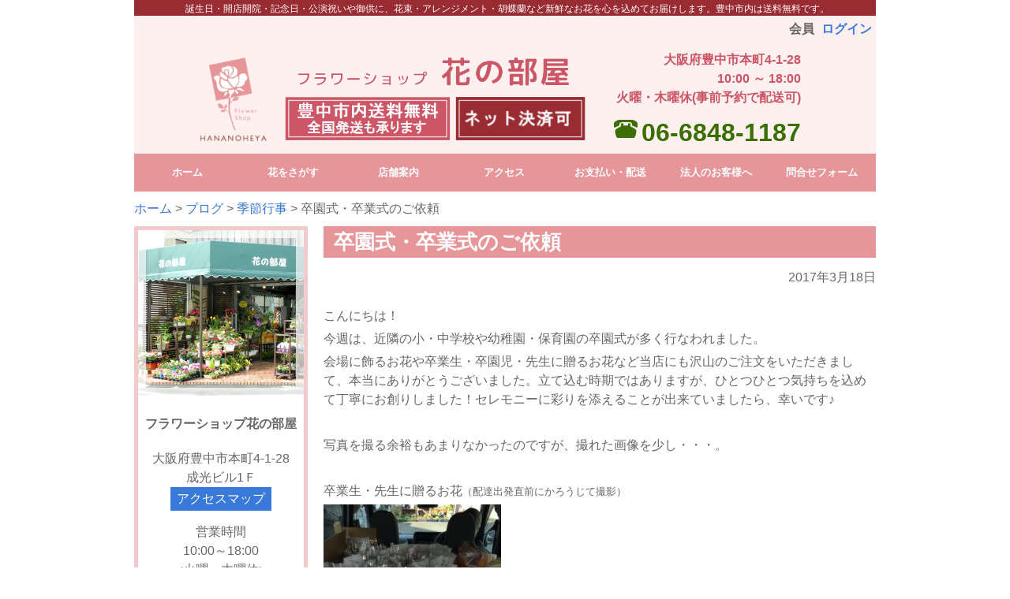

--- FILE ---
content_type: text/html; charset=UTF-8
request_url: https://hananoheya.com/blog/170318
body_size: 46780
content:

<!DOCTYPE html>
<html dir="ltr" lang="ja" prefix="og: https://ogp.me/ns#">

<head>
<meta name="viewport" content="width=device-width, initial-scale=1.0, user-scalable=no, minimum-scale=1.0, maximum-scale=1.0" />
<meta name="format-detection" content="telephone=no">
<meta name="thumbnail" content="https://hananoheya.com/wp-content/uploads/2017/04/IMG_8179.jpg" />

<meta charset="UTF-8" />
<meta http-equiv="Content-Type" content="text/html; charset=UTF-8" />
<meta http-equiv="Content-Style-Type" content="text/css" />
<meta http-equiv="Content-Script-Type" content="text/javascript" />
<link rel="profile" href="http://gmpg.org/xfn/11" />
<link rel="pingback" href="https://hananoheya.com/xmlrpc.php" />
<link rel="shortcut icon" href="https://hananoheya.com/wp-content/themes/welcart_hananoheya2/favicon.ico" />
<title>卒園式・卒業式のご依頼 - 大阪府豊中市の花屋「花の部屋」</title>

		<!-- All in One SEO 4.8.8 - aioseo.com -->
	<meta name="description" content="こんにちは！ 今週は、近隣の小・中学校や幼稚園・保育園の卒園式が多く行なわれました。 会場に飾るお花や卒業生・" />
	<meta name="robots" content="max-image-preview:large" />
	<link rel="canonical" href="https://hananoheya.com/blog/170318" />
	<meta name="generator" content="All in One SEO (AIOSEO) 4.8.8" />
		<meta property="og:locale" content="ja_JP" />
		<meta property="og:site_name" content="大阪府豊中市の花屋「花の部屋」 - 誕生日・開店開院・記念日・公演祝いや御供に、花束・アレンジメント・胡蝶蘭など新鮮なお花を心を込めてお届けします。豊中市内は送料無料です。" />
		<meta property="og:type" content="article" />
		<meta property="og:title" content="卒園式・卒業式のご依頼 - 大阪府豊中市の花屋「花の部屋」" />
		<meta property="og:description" content="こんにちは！ 今週は、近隣の小・中学校や幼稚園・保育園の卒園式が多く行なわれました。 会場に飾るお花や卒業生・" />
		<meta property="og:url" content="https://hananoheya.com/blog/170318" />
		<meta property="article:published_time" content="2017-03-18T05:12:06+00:00" />
		<meta property="article:modified_time" content="2017-04-14T06:01:01+00:00" />
		<meta name="twitter:card" content="summary_large_image" />
		<meta name="twitter:title" content="卒園式・卒業式のご依頼 - 大阪府豊中市の花屋「花の部屋」" />
		<meta name="twitter:description" content="こんにちは！ 今週は、近隣の小・中学校や幼稚園・保育園の卒園式が多く行なわれました。 会場に飾るお花や卒業生・" />
		<style media="all">img.wp-smiley,img.emoji{display:inline !important;border:none !important;box-shadow:none !important;height:1em !important;width:1em !important;margin:0 .07em !important;vertical-align:-.1em !important;background:0 0 !important;padding:0 !important}
@charset "UTF-8";.wp-block-archives-dropdown label{display:block}.wp-block-avatar{box-sizing:border-box}.wp-block-avatar.aligncenter{text-align:center}.wp-block-audio{box-sizing:border-box}.wp-block-audio figcaption{margin-top:.5em;margin-bottom:1em}.wp-block-audio audio{width:100%;min-width:300px}.wp-block-button__link{cursor:pointer;display:inline-block;text-align:center;word-break:break-word;box-sizing:border-box}.wp-block-button__link.aligncenter{text-align:center}.wp-block-button__link.alignright{text-align:right}:where(.wp-block-button__link){box-shadow:none;text-decoration:none;border-radius:9999px;padding:calc(.667em + 2px) calc(1.333em + 2px)}.wp-block-button[style*=text-decoration] .wp-block-button__link{text-decoration:inherit}.wp-block-buttons>.wp-block-button.has-custom-width{max-width:none}.wp-block-buttons>.wp-block-button.has-custom-width .wp-block-button__link{width:100%}.wp-block-buttons>.wp-block-button.has-custom-font-size .wp-block-button__link{font-size:inherit}.wp-block-buttons>.wp-block-button.wp-block-button__width-25{width:calc(25% - var(--wp--style--block-gap, .5em)*0.75)}.wp-block-buttons>.wp-block-button.wp-block-button__width-50{width:calc(50% - var(--wp--style--block-gap, .5em)*0.5)}.wp-block-buttons>.wp-block-button.wp-block-button__width-75{width:calc(75% - var(--wp--style--block-gap, .5em)*0.25)}.wp-block-buttons>.wp-block-button.wp-block-button__width-100{width:100%;flex-basis:100%}.wp-block-buttons.is-vertical>.wp-block-button.wp-block-button__width-25{width:25%}.wp-block-buttons.is-vertical>.wp-block-button.wp-block-button__width-50{width:50%}.wp-block-buttons.is-vertical>.wp-block-button.wp-block-button__width-75{width:75%}.wp-block-button.is-style-squared,.wp-block-button__link.wp-block-button.is-style-squared{border-radius:0}.wp-block-button.no-border-radius,.wp-block-button__link.no-border-radius{border-radius:0!important}.wp-block-button.is-style-outline>.wp-block-button__link,.wp-block-button .wp-block-button__link.is-style-outline{border:2px solid;padding:.667em 1.333em}.wp-block-button.is-style-outline>.wp-block-button__link:not(.has-text-color),.wp-block-button .wp-block-button__link.is-style-outline:not(.has-text-color){color:currentColor}.wp-block-button.is-style-outline>.wp-block-button__link:not(.has-background),.wp-block-button .wp-block-button__link.is-style-outline:not(.has-background){background-color:transparent;background-image:none}.wp-block-buttons.is-vertical{flex-direction:column}.wp-block-buttons.is-vertical>.wp-block-button:last-child{margin-bottom:0}.wp-block-buttons>.wp-block-button{display:inline-block;margin:0}.wp-block-buttons.is-content-justification-left{justify-content:flex-start}.wp-block-buttons.is-content-justification-left.is-vertical{align-items:flex-start}.wp-block-buttons.is-content-justification-center{justify-content:center}.wp-block-buttons.is-content-justification-center.is-vertical{align-items:center}.wp-block-buttons.is-content-justification-right{justify-content:flex-end}.wp-block-buttons.is-content-justification-right.is-vertical{align-items:flex-end}.wp-block-buttons.is-content-justification-space-between{justify-content:space-between}.wp-block-buttons.aligncenter{text-align:center}.wp-block-buttons:not(.is-content-justification-space-between,.is-content-justification-right,.is-content-justification-left,.is-content-justification-center) .wp-block-button.aligncenter{margin-left:auto;margin-right:auto;width:100%}.wp-block-buttons[style*=text-decoration] .wp-block-button,.wp-block-buttons[style*=text-decoration] .wp-block-button__link{text-decoration:inherit}.wp-block-buttons.has-custom-font-size .wp-block-button__link{font-size:inherit}.wp-block-button.aligncenter,.wp-block-calendar{text-align:center}.wp-block-calendar tbody td,.wp-block-calendar th{padding:.25em;border:1px solid #ddd}.wp-block-calendar tfoot td{border:none}.wp-block-calendar table{width:100%;border-collapse:collapse}.wp-block-calendar table th{font-weight:400;background:#ddd}.wp-block-calendar a{text-decoration:underline}.wp-block-calendar table caption,.wp-block-calendar table tbody{color:#40464d}.wp-block-categories{box-sizing:border-box}.wp-block-categories.alignleft{margin-right:2em}.wp-block-categories.alignright{margin-left:2em}.wp-block-code{box-sizing:border-box}.wp-block-code code{display:block;font-family:inherit;overflow-wrap:break-word;white-space:pre-wrap}.wp-block-columns{display:flex;margin-bottom:1.75em;box-sizing:border-box;flex-wrap:wrap!important;align-items:normal!important}@media (min-width:782px){.wp-block-columns{flex-wrap:nowrap!important}}.wp-block-columns.are-vertically-aligned-top{align-items:flex-start}.wp-block-columns.are-vertically-aligned-center{align-items:center}.wp-block-columns.are-vertically-aligned-bottom{align-items:flex-end}@media (max-width:781px){.wp-block-columns:not(.is-not-stacked-on-mobile)>.wp-block-column{flex-basis:100%!important}}@media (min-width:782px){.wp-block-columns:not(.is-not-stacked-on-mobile)>.wp-block-column{flex-basis:0;flex-grow:1}.wp-block-columns:not(.is-not-stacked-on-mobile)>.wp-block-column[style*=flex-basis]{flex-grow:0}}.wp-block-columns.is-not-stacked-on-mobile{flex-wrap:nowrap!important}.wp-block-columns.is-not-stacked-on-mobile>.wp-block-column{flex-basis:0;flex-grow:1}.wp-block-columns.is-not-stacked-on-mobile>.wp-block-column[style*=flex-basis]{flex-grow:0}:where(.wp-block-columns.has-background){padding:1.25em 2.375em}.wp-block-column{flex-grow:1;min-width:0;word-break:break-word;overflow-wrap:break-word}.wp-block-column.is-vertically-aligned-top{align-self:flex-start}.wp-block-column.is-vertically-aligned-center{align-self:center}.wp-block-column.is-vertically-aligned-bottom{align-self:flex-end}.wp-block-column.is-vertically-aligned-bottom,.wp-block-column.is-vertically-aligned-center,.wp-block-column.is-vertically-aligned-top{width:100%}.wp-block-post-comments .alignleft{float:left}.wp-block-post-comments .alignright{float:right}.wp-block-post-comments .navigation:after{content:"";display:table;clear:both}.wp-block-post-comments .commentlist{clear:both;list-style:none;margin:0;padding:0}.wp-block-post-comments .commentlist .comment{min-height:2.25em;padding-left:3.25em}.wp-block-post-comments .commentlist .comment p{font-size:1em;line-height:1.8;margin:1em 0}.wp-block-post-comments .commentlist .children{list-style:none;margin:0;padding:0}.wp-block-post-comments .comment-author{line-height:1.5}.wp-block-post-comments .comment-author .avatar{border-radius:1.5em;display:block;float:left;height:2.5em;margin-top:.5em;margin-right:.75em;width:2.5em}.wp-block-post-comments .comment-author cite{font-style:normal}.wp-block-post-comments .comment-meta{font-size:.875em;line-height:1.5}.wp-block-post-comments .comment-meta b{font-weight:400}.wp-block-post-comments .comment-meta .comment-awaiting-moderation{margin-top:1em;margin-bottom:1em;display:block}.wp-block-post-comments .comment-body .commentmetadata{font-size:.875em}.wp-block-post-comments .comment-form-author label,.wp-block-post-comments .comment-form-comment label,.wp-block-post-comments .comment-form-email label,.wp-block-post-comments .comment-form-url label{display:block;margin-bottom:.25em}.wp-block-post-comments .comment-form input:not([type=submit]):not([type=checkbox]),.wp-block-post-comments .comment-form textarea{display:block;box-sizing:border-box;width:100%}.wp-block-post-comments .comment-form-cookies-consent{display:flex;gap:.25em}.wp-block-post-comments .comment-form-cookies-consent #wp-comment-cookies-consent{margin-top:.35em}.wp-block-post-comments .comment-reply-title{margin-bottom:0}.wp-block-post-comments .comment-reply-title :where(small){font-size:var(--wp--preset--font-size--medium,smaller);margin-left:.5em}.wp-block-post-comments .reply{font-size:.875em;margin-bottom:1.4em}.wp-block-post-comments input:not([type=submit]),.wp-block-post-comments textarea{border:1px solid #949494;font-size:1em;font-family:inherit}.wp-block-post-comments input:not([type=submit]):not([type=checkbox]),.wp-block-post-comments textarea{padding:calc(.667em + 2px)}:where(.wp-block-post-comments input[type=submit]){border:none}.wp-block-comments-pagination>.wp-block-comments-pagination-next,.wp-block-comments-pagination>.wp-block-comments-pagination-numbers,.wp-block-comments-pagination>.wp-block-comments-pagination-previous{margin-right:.5em;margin-bottom:.5em}.wp-block-comments-pagination>.wp-block-comments-pagination-next:last-child,.wp-block-comments-pagination>.wp-block-comments-pagination-numbers:last-child,.wp-block-comments-pagination>.wp-block-comments-pagination-previous:last-child{margin-right:0}.wp-block-comments-pagination .wp-block-comments-pagination-previous-arrow{margin-right:1ch;display:inline-block}.wp-block-comments-pagination .wp-block-comments-pagination-previous-arrow:not(.is-arrow-chevron){transform:scaleX(1)}.wp-block-comments-pagination .wp-block-comments-pagination-next-arrow{margin-left:1ch;display:inline-block}.wp-block-comments-pagination .wp-block-comments-pagination-next-arrow:not(.is-arrow-chevron){transform:scaleX(1)}.wp-block-comments-pagination.aligncenter{justify-content:center}.wp-block-comment-template{margin-bottom:0;max-width:100%;list-style:none;padding:0}.wp-block-comment-template li{clear:both}.wp-block-comment-template ol{margin-bottom:0;max-width:100%;list-style:none;padding-left:2rem}.wp-block-comment-template.alignleft{float:left}.wp-block-comment-template.aligncenter{margin-left:auto;margin-right:auto;width:-moz-fit-content;width:fit-content}.wp-block-comment-template.alignright{float:right}.wp-block-cover,.wp-block-cover-image{position:relative;background-position:50%;min-height:430px;display:flex;justify-content:center;align-items:center;padding:1em;box-sizing:border-box}.wp-block-cover-image.has-background-dim:not([class*=-background-color]),.wp-block-cover-image .has-background-dim:not([class*=-background-color]),.wp-block-cover.has-background-dim:not([class*=-background-color]),.wp-block-cover .has-background-dim:not([class*=-background-color]){background-color:#000}.wp-block-cover-image .has-background-dim.has-background-gradient,.wp-block-cover .has-background-dim.has-background-gradient{background-color:transparent}.wp-block-cover-image.has-background-dim:before,.wp-block-cover.has-background-dim:before{content:"";background-color:inherit}.wp-block-cover-image.has-background-dim:not(.has-background-gradient):before,.wp-block-cover-image .wp-block-cover__background,.wp-block-cover-image .wp-block-cover__gradient-background,.wp-block-cover.has-background-dim:not(.has-background-gradient):before,.wp-block-cover .wp-block-cover__background,.wp-block-cover .wp-block-cover__gradient-background{position:absolute;top:0;left:0;bottom:0;right:0;z-index:1;opacity:.5}.wp-block-cover-image.has-background-dim.has-background-dim-10 .wp-block-cover__background,.wp-block-cover-image.has-background-dim.has-background-dim-10 .wp-block-cover__gradient-background,.wp-block-cover-image.has-background-dim.has-background-dim-10:not(.has-background-gradient):before,.wp-block-cover.has-background-dim.has-background-dim-10 .wp-block-cover__background,.wp-block-cover.has-background-dim.has-background-dim-10 .wp-block-cover__gradient-background,.wp-block-cover.has-background-dim.has-background-dim-10:not(.has-background-gradient):before{opacity:.1}.wp-block-cover-image.has-background-dim.has-background-dim-20 .wp-block-cover__background,.wp-block-cover-image.has-background-dim.has-background-dim-20 .wp-block-cover__gradient-background,.wp-block-cover-image.has-background-dim.has-background-dim-20:not(.has-background-gradient):before,.wp-block-cover.has-background-dim.has-background-dim-20 .wp-block-cover__background,.wp-block-cover.has-background-dim.has-background-dim-20 .wp-block-cover__gradient-background,.wp-block-cover.has-background-dim.has-background-dim-20:not(.has-background-gradient):before{opacity:.2}.wp-block-cover-image.has-background-dim.has-background-dim-30 .wp-block-cover__background,.wp-block-cover-image.has-background-dim.has-background-dim-30 .wp-block-cover__gradient-background,.wp-block-cover-image.has-background-dim.has-background-dim-30:not(.has-background-gradient):before,.wp-block-cover.has-background-dim.has-background-dim-30 .wp-block-cover__background,.wp-block-cover.has-background-dim.has-background-dim-30 .wp-block-cover__gradient-background,.wp-block-cover.has-background-dim.has-background-dim-30:not(.has-background-gradient):before{opacity:.3}.wp-block-cover-image.has-background-dim.has-background-dim-40 .wp-block-cover__background,.wp-block-cover-image.has-background-dim.has-background-dim-40 .wp-block-cover__gradient-background,.wp-block-cover-image.has-background-dim.has-background-dim-40:not(.has-background-gradient):before,.wp-block-cover.has-background-dim.has-background-dim-40 .wp-block-cover__background,.wp-block-cover.has-background-dim.has-background-dim-40 .wp-block-cover__gradient-background,.wp-block-cover.has-background-dim.has-background-dim-40:not(.has-background-gradient):before{opacity:.4}.wp-block-cover-image.has-background-dim.has-background-dim-50 .wp-block-cover__background,.wp-block-cover-image.has-background-dim.has-background-dim-50 .wp-block-cover__gradient-background,.wp-block-cover-image.has-background-dim.has-background-dim-50:not(.has-background-gradient):before,.wp-block-cover.has-background-dim.has-background-dim-50 .wp-block-cover__background,.wp-block-cover.has-background-dim.has-background-dim-50 .wp-block-cover__gradient-background,.wp-block-cover.has-background-dim.has-background-dim-50:not(.has-background-gradient):before{opacity:.5}.wp-block-cover-image.has-background-dim.has-background-dim-60 .wp-block-cover__background,.wp-block-cover-image.has-background-dim.has-background-dim-60 .wp-block-cover__gradient-background,.wp-block-cover-image.has-background-dim.has-background-dim-60:not(.has-background-gradient):before,.wp-block-cover.has-background-dim.has-background-dim-60 .wp-block-cover__background,.wp-block-cover.has-background-dim.has-background-dim-60 .wp-block-cover__gradient-background,.wp-block-cover.has-background-dim.has-background-dim-60:not(.has-background-gradient):before{opacity:.6}.wp-block-cover-image.has-background-dim.has-background-dim-70 .wp-block-cover__background,.wp-block-cover-image.has-background-dim.has-background-dim-70 .wp-block-cover__gradient-background,.wp-block-cover-image.has-background-dim.has-background-dim-70:not(.has-background-gradient):before,.wp-block-cover.has-background-dim.has-background-dim-70 .wp-block-cover__background,.wp-block-cover.has-background-dim.has-background-dim-70 .wp-block-cover__gradient-background,.wp-block-cover.has-background-dim.has-background-dim-70:not(.has-background-gradient):before{opacity:.7}.wp-block-cover-image.has-background-dim.has-background-dim-80 .wp-block-cover__background,.wp-block-cover-image.has-background-dim.has-background-dim-80 .wp-block-cover__gradient-background,.wp-block-cover-image.has-background-dim.has-background-dim-80:not(.has-background-gradient):before,.wp-block-cover.has-background-dim.has-background-dim-80 .wp-block-cover__background,.wp-block-cover.has-background-dim.has-background-dim-80 .wp-block-cover__gradient-background,.wp-block-cover.has-background-dim.has-background-dim-80:not(.has-background-gradient):before{opacity:.8}.wp-block-cover-image.has-background-dim.has-background-dim-90 .wp-block-cover__background,.wp-block-cover-image.has-background-dim.has-background-dim-90 .wp-block-cover__gradient-background,.wp-block-cover-image.has-background-dim.has-background-dim-90:not(.has-background-gradient):before,.wp-block-cover.has-background-dim.has-background-dim-90 .wp-block-cover__background,.wp-block-cover.has-background-dim.has-background-dim-90 .wp-block-cover__gradient-background,.wp-block-cover.has-background-dim.has-background-dim-90:not(.has-background-gradient):before{opacity:.9}.wp-block-cover-image.has-background-dim.has-background-dim-100 .wp-block-cover__background,.wp-block-cover-image.has-background-dim.has-background-dim-100 .wp-block-cover__gradient-background,.wp-block-cover-image.has-background-dim.has-background-dim-100:not(.has-background-gradient):before,.wp-block-cover.has-background-dim.has-background-dim-100 .wp-block-cover__background,.wp-block-cover.has-background-dim.has-background-dim-100 .wp-block-cover__gradient-background,.wp-block-cover.has-background-dim.has-background-dim-100:not(.has-background-gradient):before{opacity:1}.wp-block-cover-image .wp-block-cover__background.has-background-dim.has-background-dim-0,.wp-block-cover-image .wp-block-cover__gradient-background.has-background-dim.has-background-dim-0,.wp-block-cover .wp-block-cover__background.has-background-dim.has-background-dim-0,.wp-block-cover .wp-block-cover__gradient-background.has-background-dim.has-background-dim-0{opacity:0}.wp-block-cover-image .wp-block-cover__background.has-background-dim.has-background-dim-10,.wp-block-cover-image .wp-block-cover__gradient-background.has-background-dim.has-background-dim-10,.wp-block-cover .wp-block-cover__background.has-background-dim.has-background-dim-10,.wp-block-cover .wp-block-cover__gradient-background.has-background-dim.has-background-dim-10{opacity:.1}.wp-block-cover-image .wp-block-cover__background.has-background-dim.has-background-dim-20,.wp-block-cover-image .wp-block-cover__gradient-background.has-background-dim.has-background-dim-20,.wp-block-cover .wp-block-cover__background.has-background-dim.has-background-dim-20,.wp-block-cover .wp-block-cover__gradient-background.has-background-dim.has-background-dim-20{opacity:.2}.wp-block-cover-image .wp-block-cover__background.has-background-dim.has-background-dim-30,.wp-block-cover-image .wp-block-cover__gradient-background.has-background-dim.has-background-dim-30,.wp-block-cover .wp-block-cover__background.has-background-dim.has-background-dim-30,.wp-block-cover .wp-block-cover__gradient-background.has-background-dim.has-background-dim-30{opacity:.3}.wp-block-cover-image .wp-block-cover__background.has-background-dim.has-background-dim-40,.wp-block-cover-image .wp-block-cover__gradient-background.has-background-dim.has-background-dim-40,.wp-block-cover .wp-block-cover__background.has-background-dim.has-background-dim-40,.wp-block-cover .wp-block-cover__gradient-background.has-background-dim.has-background-dim-40{opacity:.4}.wp-block-cover-image .wp-block-cover__background.has-background-dim.has-background-dim-50,.wp-block-cover-image .wp-block-cover__gradient-background.has-background-dim.has-background-dim-50,.wp-block-cover .wp-block-cover__background.has-background-dim.has-background-dim-50,.wp-block-cover .wp-block-cover__gradient-background.has-background-dim.has-background-dim-50{opacity:.5}.wp-block-cover-image .wp-block-cover__background.has-background-dim.has-background-dim-60,.wp-block-cover-image .wp-block-cover__gradient-background.has-background-dim.has-background-dim-60,.wp-block-cover .wp-block-cover__background.has-background-dim.has-background-dim-60,.wp-block-cover .wp-block-cover__gradient-background.has-background-dim.has-background-dim-60{opacity:.6}.wp-block-cover-image .wp-block-cover__background.has-background-dim.has-background-dim-70,.wp-block-cover-image .wp-block-cover__gradient-background.has-background-dim.has-background-dim-70,.wp-block-cover .wp-block-cover__background.has-background-dim.has-background-dim-70,.wp-block-cover .wp-block-cover__gradient-background.has-background-dim.has-background-dim-70{opacity:.7}.wp-block-cover-image .wp-block-cover__background.has-background-dim.has-background-dim-80,.wp-block-cover-image .wp-block-cover__gradient-background.has-background-dim.has-background-dim-80,.wp-block-cover .wp-block-cover__background.has-background-dim.has-background-dim-80,.wp-block-cover .wp-block-cover__gradient-background.has-background-dim.has-background-dim-80{opacity:.8}.wp-block-cover-image .wp-block-cover__background.has-background-dim.has-background-dim-90,.wp-block-cover-image .wp-block-cover__gradient-background.has-background-dim.has-background-dim-90,.wp-block-cover .wp-block-cover__background.has-background-dim.has-background-dim-90,.wp-block-cover .wp-block-cover__gradient-background.has-background-dim.has-background-dim-90{opacity:.9}.wp-block-cover-image .wp-block-cover__background.has-background-dim.has-background-dim-100,.wp-block-cover-image .wp-block-cover__gradient-background.has-background-dim.has-background-dim-100,.wp-block-cover .wp-block-cover__background.has-background-dim.has-background-dim-100,.wp-block-cover .wp-block-cover__gradient-background.has-background-dim.has-background-dim-100{opacity:1}.wp-block-cover-image.alignleft,.wp-block-cover-image.alignright,.wp-block-cover.alignleft,.wp-block-cover.alignright{max-width:420px;width:100%}.wp-block-cover-image:after,.wp-block-cover:after{display:block;content:"";font-size:0;min-height:inherit}@supports (position:sticky){.wp-block-cover-image:after,.wp-block-cover:after{content:none}}.wp-block-cover-image.aligncenter,.wp-block-cover-image.alignleft,.wp-block-cover-image.alignright,.wp-block-cover.aligncenter,.wp-block-cover.alignleft,.wp-block-cover.alignright{display:flex}.wp-block-cover-image .wp-block-cover__inner-container,.wp-block-cover .wp-block-cover__inner-container{width:100%;z-index:1;color:#fff}.wp-block-cover-image.is-light .wp-block-cover__inner-container,.wp-block-cover.is-light .wp-block-cover__inner-container{color:#000}.wp-block-cover-image h1:not(.has-text-color),.wp-block-cover-image h2:not(.has-text-color),.wp-block-cover-image h3:not(.has-text-color),.wp-block-cover-image h4:not(.has-text-color),.wp-block-cover-image h5:not(.has-text-color),.wp-block-cover-image h6:not(.has-text-color),.wp-block-cover-image p:not(.has-text-color),.wp-block-cover h1:not(.has-text-color),.wp-block-cover h2:not(.has-text-color),.wp-block-cover h3:not(.has-text-color),.wp-block-cover h4:not(.has-text-color),.wp-block-cover h5:not(.has-text-color),.wp-block-cover h6:not(.has-text-color),.wp-block-cover p:not(.has-text-color){color:inherit}.wp-block-cover-image.is-position-top-left,.wp-block-cover.is-position-top-left{align-items:flex-start;justify-content:flex-start}.wp-block-cover-image.is-position-top-center,.wp-block-cover.is-position-top-center{align-items:flex-start;justify-content:center}.wp-block-cover-image.is-position-top-right,.wp-block-cover.is-position-top-right{align-items:flex-start;justify-content:flex-end}.wp-block-cover-image.is-position-center-left,.wp-block-cover.is-position-center-left{align-items:center;justify-content:flex-start}.wp-block-cover-image.is-position-center-center,.wp-block-cover.is-position-center-center{align-items:center;justify-content:center}.wp-block-cover-image.is-position-center-right,.wp-block-cover.is-position-center-right{align-items:center;justify-content:flex-end}.wp-block-cover-image.is-position-bottom-left,.wp-block-cover.is-position-bottom-left{align-items:flex-end;justify-content:flex-start}.wp-block-cover-image.is-position-bottom-center,.wp-block-cover.is-position-bottom-center{align-items:flex-end;justify-content:center}.wp-block-cover-image.is-position-bottom-right,.wp-block-cover.is-position-bottom-right{align-items:flex-end;justify-content:flex-end}.wp-block-cover-image.has-custom-content-position.has-custom-content-position .wp-block-cover__inner-container,.wp-block-cover.has-custom-content-position.has-custom-content-position .wp-block-cover__inner-container{margin:0;width:auto}.wp-block-cover-image .wp-block-cover__image-background,.wp-block-cover-image video.wp-block-cover__video-background,.wp-block-cover .wp-block-cover__image-background,.wp-block-cover video.wp-block-cover__video-background{position:absolute;top:0;left:0;right:0;bottom:0;margin:0;padding:0;width:100%;height:100%;max-width:none;max-height:none;-o-object-fit:cover;object-fit:cover;outline:none;border:none;box-shadow:none}.wp-block-cover-image.has-parallax,.wp-block-cover.has-parallax,.wp-block-cover__image-background.has-parallax,video.wp-block-cover__video-background.has-parallax{background-attachment:fixed;background-size:cover;background-repeat:no-repeat}@supports (-webkit-overflow-scrolling:touch){.wp-block-cover-image.has-parallax,.wp-block-cover.has-parallax,.wp-block-cover__image-background.has-parallax,video.wp-block-cover__video-background.has-parallax{background-attachment:scroll}}@media (prefers-reduced-motion:reduce){.wp-block-cover-image.has-parallax,.wp-block-cover.has-parallax,.wp-block-cover__image-background.has-parallax,video.wp-block-cover__video-background.has-parallax{background-attachment:scroll}}.wp-block-cover-image.is-repeated,.wp-block-cover.is-repeated,.wp-block-cover__image-background.is-repeated,video.wp-block-cover__video-background.is-repeated{background-repeat:repeat;background-size:auto}.wp-block-cover__image-background,.wp-block-cover__video-background{z-index:0}.wp-block-cover-image-text,.wp-block-cover-image-text a,.wp-block-cover-image-text a:active,.wp-block-cover-image-text a:focus,.wp-block-cover-image-text a:hover,.wp-block-cover-text,.wp-block-cover-text a,.wp-block-cover-text a:active,.wp-block-cover-text a:focus,.wp-block-cover-text a:hover,section.wp-block-cover-image h2,section.wp-block-cover-image h2 a,section.wp-block-cover-image h2 a:active,section.wp-block-cover-image h2 a:focus,section.wp-block-cover-image h2 a:hover{color:#fff}.wp-block-cover-image .wp-block-cover.has-left-content{justify-content:flex-start}.wp-block-cover-image .wp-block-cover.has-right-content{justify-content:flex-end}.wp-block-cover-image.has-left-content .wp-block-cover-image-text,.wp-block-cover.has-left-content .wp-block-cover-text,section.wp-block-cover-image.has-left-content>h2{margin-left:0;text-align:left}.wp-block-cover-image.has-right-content .wp-block-cover-image-text,.wp-block-cover.has-right-content .wp-block-cover-text,section.wp-block-cover-image.has-right-content>h2{margin-right:0;text-align:right}.wp-block-cover-image .wp-block-cover-image-text,.wp-block-cover .wp-block-cover-text,section.wp-block-cover-image>h2{font-size:2em;line-height:1.25;z-index:1;margin-bottom:0;max-width:840px;padding:.44em;text-align:center}.wp-block-embed.alignleft,.wp-block-embed.alignright,.wp-block[data-align=left]>[data-type="core/embed"],.wp-block[data-align=right]>[data-type="core/embed"]{max-width:360px;width:100%}.wp-block-embed.alignleft .wp-block-embed__wrapper,.wp-block-embed.alignright .wp-block-embed__wrapper,.wp-block[data-align=left]>[data-type="core/embed"] .wp-block-embed__wrapper,.wp-block[data-align=right]>[data-type="core/embed"] .wp-block-embed__wrapper{min-width:280px}.wp-block-cover .wp-block-embed{min-width:320px;min-height:240px}.wp-block-embed{overflow-wrap:break-word}.wp-block-embed figcaption{margin-top:.5em;margin-bottom:1em}.wp-block-embed iframe{max-width:100%}.wp-block-embed__wrapper{position:relative}.wp-embed-responsive .wp-has-aspect-ratio .wp-block-embed__wrapper:before{content:"";display:block;padding-top:50%}.wp-embed-responsive .wp-has-aspect-ratio iframe{position:absolute;top:0;right:0;bottom:0;left:0;height:100%;width:100%}.wp-embed-responsive .wp-embed-aspect-21-9 .wp-block-embed__wrapper:before{padding-top:42.85%}.wp-embed-responsive .wp-embed-aspect-18-9 .wp-block-embed__wrapper:before{padding-top:50%}.wp-embed-responsive .wp-embed-aspect-16-9 .wp-block-embed__wrapper:before{padding-top:56.25%}.wp-embed-responsive .wp-embed-aspect-4-3 .wp-block-embed__wrapper:before{padding-top:75%}.wp-embed-responsive .wp-embed-aspect-1-1 .wp-block-embed__wrapper:before{padding-top:100%}.wp-embed-responsive .wp-embed-aspect-9-16 .wp-block-embed__wrapper:before{padding-top:177.77%}.wp-embed-responsive .wp-embed-aspect-1-2 .wp-block-embed__wrapper:before{padding-top:200%}.wp-block-file{margin-bottom:1.5em}.wp-block-file:not(.wp-element-button){font-size:.8em}.wp-block-file.aligncenter{text-align:center}.wp-block-file.alignright{text-align:right}.wp-block-file *+.wp-block-file__button{margin-left:.75em}.wp-block-file__embed{margin-bottom:1em}:where(.wp-block-file__button){border-radius:2em;padding:.5em 1em}:where(.wp-block-file__button):is(a):active,:where(.wp-block-file__button):is(a):focus,:where(.wp-block-file__button):is(a):hover,:where(.wp-block-file__button):is(a):visited{box-shadow:none;color:#fff;opacity:.85;text-decoration:none}.blocks-gallery-grid:not(.has-nested-images),.wp-block-gallery:not(.has-nested-images){display:flex;flex-wrap:wrap;list-style-type:none;padding:0;margin:0}.blocks-gallery-grid:not(.has-nested-images) .blocks-gallery-image,.blocks-gallery-grid:not(.has-nested-images) .blocks-gallery-item,.wp-block-gallery:not(.has-nested-images) .blocks-gallery-image,.wp-block-gallery:not(.has-nested-images) .blocks-gallery-item{margin:0 1em 1em 0;display:flex;flex-grow:1;flex-direction:column;justify-content:center;position:relative;width:calc(50% - 1em)}.blocks-gallery-grid:not(.has-nested-images) .blocks-gallery-image:nth-of-type(2n),.blocks-gallery-grid:not(.has-nested-images) .blocks-gallery-item:nth-of-type(2n),.wp-block-gallery:not(.has-nested-images) .blocks-gallery-image:nth-of-type(2n),.wp-block-gallery:not(.has-nested-images) .blocks-gallery-item:nth-of-type(2n){margin-right:0}.blocks-gallery-grid:not(.has-nested-images) .blocks-gallery-image figure,.blocks-gallery-grid:not(.has-nested-images) .blocks-gallery-item figure,.wp-block-gallery:not(.has-nested-images) .blocks-gallery-image figure,.wp-block-gallery:not(.has-nested-images) .blocks-gallery-item figure{margin:0;height:100%;display:flex;align-items:flex-end;justify-content:flex-start}.blocks-gallery-grid:not(.has-nested-images) .blocks-gallery-image img,.blocks-gallery-grid:not(.has-nested-images) .blocks-gallery-item img,.wp-block-gallery:not(.has-nested-images) .blocks-gallery-image img,.wp-block-gallery:not(.has-nested-images) .blocks-gallery-item img{display:block;max-width:100%;height:auto;width:auto}.blocks-gallery-grid:not(.has-nested-images) .blocks-gallery-image figcaption,.blocks-gallery-grid:not(.has-nested-images) .blocks-gallery-item figcaption,.wp-block-gallery:not(.has-nested-images) .blocks-gallery-image figcaption,.wp-block-gallery:not(.has-nested-images) .blocks-gallery-item figcaption{position:absolute;bottom:0;width:100%;max-height:100%;overflow:auto;padding:3em .77em .7em;color:#fff;text-align:center;font-size:.8em;background:linear-gradient(0deg,rgba(0,0,0,.7),rgba(0,0,0,.3) 70%,transparent);box-sizing:border-box;margin:0;z-index:2}.blocks-gallery-grid:not(.has-nested-images) .blocks-gallery-image figcaption img,.blocks-gallery-grid:not(.has-nested-images) .blocks-gallery-item figcaption img,.wp-block-gallery:not(.has-nested-images) .blocks-gallery-image figcaption img,.wp-block-gallery:not(.has-nested-images) .blocks-gallery-item figcaption img{display:inline}.blocks-gallery-grid:not(.has-nested-images) figcaption,.wp-block-gallery:not(.has-nested-images) figcaption{flex-grow:1}.blocks-gallery-grid:not(.has-nested-images).is-cropped .blocks-gallery-image a,.blocks-gallery-grid:not(.has-nested-images).is-cropped .blocks-gallery-image img,.blocks-gallery-grid:not(.has-nested-images).is-cropped .blocks-gallery-item a,.blocks-gallery-grid:not(.has-nested-images).is-cropped .blocks-gallery-item img,.wp-block-gallery:not(.has-nested-images).is-cropped .blocks-gallery-image a,.wp-block-gallery:not(.has-nested-images).is-cropped .blocks-gallery-image img,.wp-block-gallery:not(.has-nested-images).is-cropped .blocks-gallery-item a,.wp-block-gallery:not(.has-nested-images).is-cropped .blocks-gallery-item img{width:100%;height:100%;flex:1;-o-object-fit:cover;object-fit:cover}.blocks-gallery-grid:not(.has-nested-images).columns-1 .blocks-gallery-image,.blocks-gallery-grid:not(.has-nested-images).columns-1 .blocks-gallery-item,.wp-block-gallery:not(.has-nested-images).columns-1 .blocks-gallery-image,.wp-block-gallery:not(.has-nested-images).columns-1 .blocks-gallery-item{width:100%;margin-right:0}@media (min-width:600px){.blocks-gallery-grid:not(.has-nested-images).columns-3 .blocks-gallery-image,.blocks-gallery-grid:not(.has-nested-images).columns-3 .blocks-gallery-item,.wp-block-gallery:not(.has-nested-images).columns-3 .blocks-gallery-image,.wp-block-gallery:not(.has-nested-images).columns-3 .blocks-gallery-item{width:calc(33.33333% - .66667em);margin-right:1em}.blocks-gallery-grid:not(.has-nested-images).columns-4 .blocks-gallery-image,.blocks-gallery-grid:not(.has-nested-images).columns-4 .blocks-gallery-item,.wp-block-gallery:not(.has-nested-images).columns-4 .blocks-gallery-image,.wp-block-gallery:not(.has-nested-images).columns-4 .blocks-gallery-item{width:calc(25% - .75em);margin-right:1em}.blocks-gallery-grid:not(.has-nested-images).columns-5 .blocks-gallery-image,.blocks-gallery-grid:not(.has-nested-images).columns-5 .blocks-gallery-item,.wp-block-gallery:not(.has-nested-images).columns-5 .blocks-gallery-image,.wp-block-gallery:not(.has-nested-images).columns-5 .blocks-gallery-item{width:calc(20% - .8em);margin-right:1em}.blocks-gallery-grid:not(.has-nested-images).columns-6 .blocks-gallery-image,.blocks-gallery-grid:not(.has-nested-images).columns-6 .blocks-gallery-item,.wp-block-gallery:not(.has-nested-images).columns-6 .blocks-gallery-image,.wp-block-gallery:not(.has-nested-images).columns-6 .blocks-gallery-item{width:calc(16.66667% - .83333em);margin-right:1em}.blocks-gallery-grid:not(.has-nested-images).columns-7 .blocks-gallery-image,.blocks-gallery-grid:not(.has-nested-images).columns-7 .blocks-gallery-item,.wp-block-gallery:not(.has-nested-images).columns-7 .blocks-gallery-image,.wp-block-gallery:not(.has-nested-images).columns-7 .blocks-gallery-item{width:calc(14.28571% - .85714em);margin-right:1em}.blocks-gallery-grid:not(.has-nested-images).columns-8 .blocks-gallery-image,.blocks-gallery-grid:not(.has-nested-images).columns-8 .blocks-gallery-item,.wp-block-gallery:not(.has-nested-images).columns-8 .blocks-gallery-image,.wp-block-gallery:not(.has-nested-images).columns-8 .blocks-gallery-item{width:calc(12.5% - .875em);margin-right:1em}.blocks-gallery-grid:not(.has-nested-images).columns-1 .blocks-gallery-image:nth-of-type(1n),.blocks-gallery-grid:not(.has-nested-images).columns-1 .blocks-gallery-item:nth-of-type(1n),.blocks-gallery-grid:not(.has-nested-images).columns-2 .blocks-gallery-image:nth-of-type(2n),.blocks-gallery-grid:not(.has-nested-images).columns-2 .blocks-gallery-item:nth-of-type(2n),.blocks-gallery-grid:not(.has-nested-images).columns-3 .blocks-gallery-image:nth-of-type(3n),.blocks-gallery-grid:not(.has-nested-images).columns-3 .blocks-gallery-item:nth-of-type(3n),.blocks-gallery-grid:not(.has-nested-images).columns-4 .blocks-gallery-image:nth-of-type(4n),.blocks-gallery-grid:not(.has-nested-images).columns-4 .blocks-gallery-item:nth-of-type(4n),.blocks-gallery-grid:not(.has-nested-images).columns-5 .blocks-gallery-image:nth-of-type(5n),.blocks-gallery-grid:not(.has-nested-images).columns-5 .blocks-gallery-item:nth-of-type(5n),.blocks-gallery-grid:not(.has-nested-images).columns-6 .blocks-gallery-image:nth-of-type(6n),.blocks-gallery-grid:not(.has-nested-images).columns-6 .blocks-gallery-item:nth-of-type(6n),.blocks-gallery-grid:not(.has-nested-images).columns-7 .blocks-gallery-image:nth-of-type(7n),.blocks-gallery-grid:not(.has-nested-images).columns-7 .blocks-gallery-item:nth-of-type(7n),.blocks-gallery-grid:not(.has-nested-images).columns-8 .blocks-gallery-image:nth-of-type(8n),.blocks-gallery-grid:not(.has-nested-images).columns-8 .blocks-gallery-item:nth-of-type(8n),.wp-block-gallery:not(.has-nested-images).columns-1 .blocks-gallery-image:nth-of-type(1n),.wp-block-gallery:not(.has-nested-images).columns-1 .blocks-gallery-item:nth-of-type(1n),.wp-block-gallery:not(.has-nested-images).columns-2 .blocks-gallery-image:nth-of-type(2n),.wp-block-gallery:not(.has-nested-images).columns-2 .blocks-gallery-item:nth-of-type(2n),.wp-block-gallery:not(.has-nested-images).columns-3 .blocks-gallery-image:nth-of-type(3n),.wp-block-gallery:not(.has-nested-images).columns-3 .blocks-gallery-item:nth-of-type(3n),.wp-block-gallery:not(.has-nested-images).columns-4 .blocks-gallery-image:nth-of-type(4n),.wp-block-gallery:not(.has-nested-images).columns-4 .blocks-gallery-item:nth-of-type(4n),.wp-block-gallery:not(.has-nested-images).columns-5 .blocks-gallery-image:nth-of-type(5n),.wp-block-gallery:not(.has-nested-images).columns-5 .blocks-gallery-item:nth-of-type(5n),.wp-block-gallery:not(.has-nested-images).columns-6 .blocks-gallery-image:nth-of-type(6n),.wp-block-gallery:not(.has-nested-images).columns-6 .blocks-gallery-item:nth-of-type(6n),.wp-block-gallery:not(.has-nested-images).columns-7 .blocks-gallery-image:nth-of-type(7n),.wp-block-gallery:not(.has-nested-images).columns-7 .blocks-gallery-item:nth-of-type(7n),.wp-block-gallery:not(.has-nested-images).columns-8 .blocks-gallery-image:nth-of-type(8n),.wp-block-gallery:not(.has-nested-images).columns-8 .blocks-gallery-item:nth-of-type(8n){margin-right:0}}.blocks-gallery-grid:not(.has-nested-images) .blocks-gallery-image:last-child,.blocks-gallery-grid:not(.has-nested-images) .blocks-gallery-item:last-child,.wp-block-gallery:not(.has-nested-images) .blocks-gallery-image:last-child,.wp-block-gallery:not(.has-nested-images) .blocks-gallery-item:last-child{margin-right:0}.blocks-gallery-grid:not(.has-nested-images).alignleft,.blocks-gallery-grid:not(.has-nested-images).alignright,.wp-block-gallery:not(.has-nested-images).alignleft,.wp-block-gallery:not(.has-nested-images).alignright{max-width:420px;width:100%}.blocks-gallery-grid:not(.has-nested-images).aligncenter .blocks-gallery-item figure,.wp-block-gallery:not(.has-nested-images).aligncenter .blocks-gallery-item figure{justify-content:center}.wp-block-gallery:not(.is-cropped) .blocks-gallery-item{align-self:flex-start}figure.wp-block-gallery.has-nested-images{align-items:normal}.wp-block-gallery.has-nested-images figure.wp-block-image:not(#individual-image){width:calc(50% - var(--wp--style--unstable-gallery-gap, 16px)/2);margin:0}.wp-block-gallery.has-nested-images figure.wp-block-image{display:flex;flex-grow:1;justify-content:center;position:relative;flex-direction:column;max-width:100%;box-sizing:border-box}.wp-block-gallery.has-nested-images figure.wp-block-image>a,.wp-block-gallery.has-nested-images figure.wp-block-image>div{margin:0;flex-direction:column;flex-grow:1}.wp-block-gallery.has-nested-images figure.wp-block-image img{display:block;height:auto;max-width:100%!important;width:auto}.wp-block-gallery.has-nested-images figure.wp-block-image figcaption{background:linear-gradient(0deg,rgba(0,0,0,.7),rgba(0,0,0,.3) 70%,transparent);bottom:0;color:#fff;font-size:13px;left:0;margin-bottom:0;max-height:60%;overflow:auto;padding:0 8px 8px;position:absolute;text-align:center;width:100%;box-sizing:border-box}.wp-block-gallery.has-nested-images figure.wp-block-image figcaption img{display:inline}.wp-block-gallery.has-nested-images figure.wp-block-image figcaption a{color:inherit}.wp-block-gallery.has-nested-images figure.wp-block-image.has-custom-border img{box-sizing:border-box}.wp-block-gallery.has-nested-images figure.wp-block-image.has-custom-border>a,.wp-block-gallery.has-nested-images figure.wp-block-image.has-custom-border>div,.wp-block-gallery.has-nested-images figure.wp-block-image.is-style-rounded>a,.wp-block-gallery.has-nested-images figure.wp-block-image.is-style-rounded>div{flex:1 1 auto}.wp-block-gallery.has-nested-images figure.wp-block-image.has-custom-border figcaption,.wp-block-gallery.has-nested-images figure.wp-block-image.is-style-rounded figcaption{flex:initial;background:none;color:inherit;margin:0;padding:10px 10px 9px;position:relative}.wp-block-gallery.has-nested-images figcaption{flex-grow:1;flex-basis:100%;text-align:center}.wp-block-gallery.has-nested-images:not(.is-cropped) figure.wp-block-image:not(#individual-image){margin-top:0;margin-bottom:auto}.wp-block-gallery.has-nested-images.is-cropped figure.wp-block-image:not(#individual-image){align-self:inherit}.wp-block-gallery.has-nested-images.is-cropped figure.wp-block-image:not(#individual-image)>a,.wp-block-gallery.has-nested-images.is-cropped figure.wp-block-image:not(#individual-image)>div:not(.components-drop-zone){display:flex}.wp-block-gallery.has-nested-images.is-cropped figure.wp-block-image:not(#individual-image) a,.wp-block-gallery.has-nested-images.is-cropped figure.wp-block-image:not(#individual-image) img{width:100%;flex:1 0 0%;height:100%;-o-object-fit:cover;object-fit:cover}.wp-block-gallery.has-nested-images.columns-1 figure.wp-block-image:not(#individual-image){width:100%}@media (min-width:600px){.wp-block-gallery.has-nested-images.columns-3 figure.wp-block-image:not(#individual-image){width:calc(33.33333% - var(--wp--style--unstable-gallery-gap, 16px)*0.66667)}.wp-block-gallery.has-nested-images.columns-4 figure.wp-block-image:not(#individual-image){width:calc(25% - var(--wp--style--unstable-gallery-gap, 16px)*0.75)}.wp-block-gallery.has-nested-images.columns-5 figure.wp-block-image:not(#individual-image){width:calc(20% - var(--wp--style--unstable-gallery-gap, 16px)*0.8)}.wp-block-gallery.has-nested-images.columns-6 figure.wp-block-image:not(#individual-image){width:calc(16.66667% - var(--wp--style--unstable-gallery-gap, 16px)*0.83333)}.wp-block-gallery.has-nested-images.columns-7 figure.wp-block-image:not(#individual-image){width:calc(14.28571% - var(--wp--style--unstable-gallery-gap, 16px)*0.85714)}.wp-block-gallery.has-nested-images.columns-8 figure.wp-block-image:not(#individual-image){width:calc(12.5% - var(--wp--style--unstable-gallery-gap, 16px)*0.875)}.wp-block-gallery.has-nested-images.columns-default figure.wp-block-image:not(#individual-image){width:calc(33.33% - var(--wp--style--unstable-gallery-gap, 16px)*0.66667)}.wp-block-gallery.has-nested-images.columns-default figure.wp-block-image:not(#individual-image):first-child:nth-last-child(2),.wp-block-gallery.has-nested-images.columns-default figure.wp-block-image:not(#individual-image):first-child:nth-last-child(2)~figure.wp-block-image:not(#individual-image){width:calc(50% - var(--wp--style--unstable-gallery-gap, 16px)*0.5)}.wp-block-gallery.has-nested-images.columns-default figure.wp-block-image:not(#individual-image):first-child:last-child{width:100%}}.wp-block-gallery.has-nested-images.alignleft,.wp-block-gallery.has-nested-images.alignright{max-width:420px;width:100%}.wp-block-gallery.has-nested-images.aligncenter{justify-content:center}.wp-block-group{box-sizing:border-box}h1.has-background,h2.has-background,h3.has-background,h4.has-background,h5.has-background,h6.has-background{padding:1.25em 2.375em}.wp-block-image img{height:auto;max-width:100%;vertical-align:bottom}.wp-block-image.has-custom-border img,.wp-block-image img{box-sizing:border-box}.wp-block-image.aligncenter{text-align:center}.wp-block-image.alignfull img,.wp-block-image.alignwide img{height:auto;width:100%}.wp-block-image.aligncenter,.wp-block-image .aligncenter,.wp-block-image.alignleft,.wp-block-image .alignleft,.wp-block-image.alignright,.wp-block-image .alignright{display:table}.wp-block-image.aligncenter>figcaption,.wp-block-image .aligncenter>figcaption,.wp-block-image.alignleft>figcaption,.wp-block-image .alignleft>figcaption,.wp-block-image.alignright>figcaption,.wp-block-image .alignright>figcaption{display:table-caption;caption-side:bottom}.wp-block-image .alignleft{float:left;margin:.5em 1em .5em 0}.wp-block-image .alignright{float:right;margin:.5em 0 .5em 1em}.wp-block-image .aligncenter{margin-left:auto;margin-right:auto}.wp-block-image figcaption{margin-top:.5em;margin-bottom:1em}.wp-block-image.is-style-circle-mask img,.wp-block-image.is-style-rounded img,.wp-block-image .is-style-rounded img{border-radius:9999px}@supports ((-webkit-mask-image:none) or (mask-image:none)) or (-webkit-mask-image:none){.wp-block-image.is-style-circle-mask img{-webkit-mask-image:url('data:image/svg+xml;utf8,<svg viewBox="0 0 100 100" xmlns="http://www.w3.org/2000/svg"><circle cx="50" cy="50" r="50"/></svg>');mask-image:url('data:image/svg+xml;utf8,<svg viewBox="0 0 100 100" xmlns="http://www.w3.org/2000/svg"><circle cx="50" cy="50" r="50"/></svg>');mask-mode:alpha;-webkit-mask-repeat:no-repeat;mask-repeat:no-repeat;-webkit-mask-size:contain;mask-size:contain;-webkit-mask-position:center;mask-position:center;border-radius:0}}.wp-block-image :where(.has-border-color){border-style:solid}.wp-block-image :where([style*=border-top-color]){border-top-style:solid}.wp-block-image :where([style*=border-right-color]){border-right-style:solid}.wp-block-image :where([style*=border-bottom-color]){border-bottom-style:solid}.wp-block-image :where([style*=border-left-color]){border-left-style:solid}.wp-block-image :where([style*=border-width]){border-style:solid}.wp-block-image :where([style*=border-top-width]){border-top-style:solid}.wp-block-image :where([style*=border-right-width]){border-right-style:solid}.wp-block-image :where([style*=border-bottom-width]){border-bottom-style:solid}.wp-block-image :where([style*=border-left-width]){border-left-style:solid}.wp-block-image figure{margin:0}ol.wp-block-latest-comments{margin-left:0}.wp-block-latest-comments .wp-block-latest-comments{padding-left:0}.wp-block-latest-comments__comment{line-height:1.1;list-style:none;margin-bottom:1em}.has-avatars .wp-block-latest-comments__comment{min-height:2.25em;list-style:none}.has-avatars .wp-block-latest-comments__comment .wp-block-latest-comments__comment-excerpt,.has-avatars .wp-block-latest-comments__comment .wp-block-latest-comments__comment-meta{margin-left:3.25em}.has-dates .wp-block-latest-comments__comment,.has-excerpts .wp-block-latest-comments__comment{line-height:1.5}.wp-block-latest-comments__comment-excerpt p{font-size:.875em;line-height:1.8;margin:.36em 0 1.4em}.wp-block-latest-comments__comment-date{display:block;font-size:.75em}.wp-block-latest-comments .avatar,.wp-block-latest-comments__comment-avatar{border-radius:1.5em;display:block;float:left;height:2.5em;margin-right:.75em;width:2.5em}.wp-block-latest-posts.alignleft{margin-right:2em}.wp-block-latest-posts.alignright{margin-left:2em}.wp-block-latest-posts.wp-block-latest-posts__list{list-style:none;padding-left:0}.wp-block-latest-posts.wp-block-latest-posts__list li{clear:both}.wp-block-latest-posts.is-grid{display:flex;flex-wrap:wrap;padding:0}.wp-block-latest-posts.is-grid li{margin:0 1.25em 1.25em 0;width:100%}@media (min-width:600px){.wp-block-latest-posts.columns-2 li{width:calc(50% - .625em)}.wp-block-latest-posts.columns-2 li:nth-child(2n){margin-right:0}.wp-block-latest-posts.columns-3 li{width:calc(33.33333% - .83333em)}.wp-block-latest-posts.columns-3 li:nth-child(3n){margin-right:0}.wp-block-latest-posts.columns-4 li{width:calc(25% - .9375em)}.wp-block-latest-posts.columns-4 li:nth-child(4n){margin-right:0}.wp-block-latest-posts.columns-5 li{width:calc(20% - 1em)}.wp-block-latest-posts.columns-5 li:nth-child(5n){margin-right:0}.wp-block-latest-posts.columns-6 li{width:calc(16.66667% - 1.04167em)}.wp-block-latest-posts.columns-6 li:nth-child(6n){margin-right:0}}.wp-block-latest-posts__post-author,.wp-block-latest-posts__post-date{display:block;font-size:.8125em}.wp-block-latest-posts__post-excerpt{margin-top:.5em;margin-bottom:1em}.wp-block-latest-posts__featured-image a{display:inline-block}.wp-block-latest-posts__featured-image img{height:auto;width:auto;max-width:100%}.wp-block-latest-posts__featured-image.alignleft{margin-right:1em;float:left}.wp-block-latest-posts__featured-image.alignright{margin-left:1em;float:right}.wp-block-latest-posts__featured-image.aligncenter{margin-bottom:1em;text-align:center}ol,ul{box-sizing:border-box}ol.has-background,ul.has-background{padding:1.25em 2.375em}.wp-block-media-text{
  /*!rtl:begin:ignore*/direction:ltr;
  /*!rtl:end:ignore*/display:grid;grid-template-columns:50% 1fr;grid-template-rows:auto;box-sizing:border-box}.wp-block-media-text.has-media-on-the-right{grid-template-columns:1fr 50%}.wp-block-media-text.is-vertically-aligned-top .wp-block-media-text__content,.wp-block-media-text.is-vertically-aligned-top .wp-block-media-text__media{align-self:start}.wp-block-media-text.is-vertically-aligned-center .wp-block-media-text__content,.wp-block-media-text.is-vertically-aligned-center .wp-block-media-text__media,.wp-block-media-text .wp-block-media-text__content,.wp-block-media-text .wp-block-media-text__media{align-self:center}.wp-block-media-text.is-vertically-aligned-bottom .wp-block-media-text__content,.wp-block-media-text.is-vertically-aligned-bottom .wp-block-media-text__media{align-self:end}.wp-block-media-text .wp-block-media-text__media{
  /*!rtl:begin:ignore*/grid-column:1;grid-row:1;
  /*!rtl:end:ignore*/margin:0}.wp-block-media-text .wp-block-media-text__content{direction:ltr;
  /*!rtl:begin:ignore*/grid-column:2;grid-row:1;
  /*!rtl:end:ignore*/padding:0 8%;word-break:break-word}.wp-block-media-text.has-media-on-the-right .wp-block-media-text__media{
  /*!rtl:begin:ignore*/grid-column:2;grid-row:1
  /*!rtl:end:ignore*/}.wp-block-media-text.has-media-on-the-right .wp-block-media-text__content{
  /*!rtl:begin:ignore*/grid-column:1;grid-row:1
  /*!rtl:end:ignore*/}.wp-block-media-text__media img,.wp-block-media-text__media video{height:auto;max-width:unset;width:100%;vertical-align:middle}.wp-block-media-text.is-image-fill .wp-block-media-text__media{height:100%;min-height:250px;background-size:cover}.wp-block-media-text.is-image-fill .wp-block-media-text__media>a{display:block;height:100%}.wp-block-media-text.is-image-fill .wp-block-media-text__media img{position:absolute;width:1px;height:1px;padding:0;margin:-1px;overflow:hidden;clip:rect(0,0,0,0);border:0}@media (max-width:600px){.wp-block-media-text.is-stacked-on-mobile{grid-template-columns:100%!important}.wp-block-media-text.is-stacked-on-mobile .wp-block-media-text__media{grid-column:1;grid-row:1}.wp-block-media-text.is-stacked-on-mobile .wp-block-media-text__content{grid-column:1;grid-row:2}}.wp-block-navigation{position:relative;--navigation-layout-justification-setting:flex-start;--navigation-layout-direction:row;--navigation-layout-wrap:wrap;--navigation-layout-justify:flex-start;--navigation-layout-align:center}.wp-block-navigation ul{margin-top:0;margin-bottom:0;margin-left:0;padding-left:0}.wp-block-navigation ul,.wp-block-navigation ul li{list-style:none;padding:0}.wp-block-navigation .wp-block-navigation-item{display:flex;align-items:center;position:relative}.wp-block-navigation .wp-block-navigation-item .wp-block-navigation__submenu-container:empty{display:none}.wp-block-navigation .wp-block-navigation-item__content{display:block}.wp-block-navigation.has-text-decoration-underline .wp-block-navigation-item__content,.wp-block-navigation.has-text-decoration-underline .wp-block-navigation-item__content:active,.wp-block-navigation.has-text-decoration-underline .wp-block-navigation-item__content:focus{text-decoration:underline}.wp-block-navigation.has-text-decoration-line-through .wp-block-navigation-item__content,.wp-block-navigation.has-text-decoration-line-through .wp-block-navigation-item__content:active,.wp-block-navigation.has-text-decoration-line-through .wp-block-navigation-item__content:focus{text-decoration:line-through}.wp-block-navigation:where(:not([class*=has-text-decoration])) a,.wp-block-navigation:where(:not([class*=has-text-decoration])) a:active,.wp-block-navigation:where(:not([class*=has-text-decoration])) a:focus{text-decoration:none}.wp-block-navigation .wp-block-navigation__submenu-icon{align-self:center;line-height:0;display:inline-block;font-size:inherit;padding:0;background-color:inherit;color:currentColor;border:none;width:.6em;height:.6em;margin-left:.25em}.wp-block-navigation .wp-block-navigation__submenu-icon svg{display:inline-block;stroke:currentColor;width:inherit;height:inherit;margin-top:.075em}.wp-block-navigation.is-vertical{--navigation-layout-direction:column;--navigation-layout-justify:initial;--navigation-layout-align:flex-start}.wp-block-navigation.no-wrap{--navigation-layout-wrap:nowrap}.wp-block-navigation.items-justified-center{--navigation-layout-justification-setting:center;--navigation-layout-justify:center}.wp-block-navigation.items-justified-center.is-vertical{--navigation-layout-align:center}.wp-block-navigation.items-justified-right{--navigation-layout-justification-setting:flex-end;--navigation-layout-justify:flex-end}.wp-block-navigation.items-justified-right.is-vertical{--navigation-layout-align:flex-end}.wp-block-navigation.items-justified-space-between{--navigation-layout-justification-setting:space-between;--navigation-layout-justify:space-between}.wp-block-navigation .has-child .wp-block-navigation__submenu-container{background-color:inherit;color:inherit;position:absolute;z-index:2;display:flex;flex-direction:column;align-items:normal;opacity:0;transition:opacity .1s linear;visibility:hidden;width:0;height:0;overflow:hidden;left:-1px;top:100%}.wp-block-navigation .has-child .wp-block-navigation__submenu-container>.wp-block-navigation-item>.wp-block-navigation-item__content{display:flex;flex-grow:1}.wp-block-navigation .has-child .wp-block-navigation__submenu-container>.wp-block-navigation-item>.wp-block-navigation-item__content .wp-block-navigation__submenu-icon{margin-right:0;margin-left:auto}.wp-block-navigation .has-child .wp-block-navigation__submenu-container .wp-block-navigation-item__content{margin:0}@media (min-width:782px){.wp-block-navigation .has-child .wp-block-navigation__submenu-container .wp-block-navigation__submenu-container{left:100%;top:-1px}.wp-block-navigation .has-child .wp-block-navigation__submenu-container .wp-block-navigation__submenu-container:before{content:"";position:absolute;right:100%;height:100%;display:block;width:.5em;background:transparent}.wp-block-navigation .has-child .wp-block-navigation__submenu-container .wp-block-navigation__submenu-icon{margin-right:.25em}.wp-block-navigation .has-child .wp-block-navigation__submenu-container .wp-block-navigation__submenu-icon svg{transform:rotate(-90deg)}}.wp-block-navigation .has-child:not(.open-on-click):hover>.wp-block-navigation__submenu-container{visibility:visible;overflow:visible;opacity:1;width:auto;height:auto;min-width:200px}.wp-block-navigation .has-child:not(.open-on-click):not(.open-on-hover-click):focus-within>.wp-block-navigation__submenu-container{visibility:visible;overflow:visible;opacity:1;width:auto;height:auto;min-width:200px}.wp-block-navigation .has-child .wp-block-navigation-submenu__toggle[aria-expanded=true]~.wp-block-navigation__submenu-container{visibility:visible;overflow:visible;opacity:1;width:auto;height:auto;min-width:200px}.wp-block-navigation.has-background .has-child .wp-block-navigation__submenu-container{left:0;top:100%}@media (min-width:782px){.wp-block-navigation.has-background .has-child .wp-block-navigation__submenu-container .wp-block-navigation__submenu-container{left:100%;top:0}}.wp-block-navigation-submenu{position:relative;display:flex}.wp-block-navigation-submenu .wp-block-navigation__submenu-icon svg{stroke:currentColor}button.wp-block-navigation-item__content{background-color:transparent;border:none;color:currentColor;font-size:inherit;font-family:inherit;line-height:inherit;font-style:inherit;font-weight:inherit;text-transform:inherit;text-align:left}.wp-block-navigation-submenu__toggle{cursor:pointer}.wp-block-navigation-item.open-on-click .wp-block-navigation-submenu__toggle{padding-right:.85em}.wp-block-navigation-item.open-on-click .wp-block-navigation-submenu__toggle+.wp-block-navigation__submenu-icon{margin-left:-.6em;pointer-events:none}.wp-block-navigation .wp-block-page-list,.wp-block-navigation__container,.wp-block-navigation__responsive-close,.wp-block-navigation__responsive-container,.wp-block-navigation__responsive-container-content,.wp-block-navigation__responsive-dialog{gap:inherit}:where(.wp-block-navigation.has-background .wp-block-navigation-item a:not(.wp-element-button)),:where(.wp-block-navigation.has-background .wp-block-navigation-submenu a:not(.wp-element-button)),:where(.wp-block-navigation .wp-block-navigation__submenu-container .wp-block-navigation-item a:not(.wp-element-button)),:where(.wp-block-navigation .wp-block-navigation__submenu-container .wp-block-navigation-submenu a:not(.wp-element-button)){padding:.5em 1em}.wp-block-navigation.items-justified-right .wp-block-navigation__container .has-child .wp-block-navigation__submenu-container,.wp-block-navigation.items-justified-right .wp-block-page-list>.has-child .wp-block-navigation__submenu-container,.wp-block-navigation.items-justified-space-between .wp-block-page-list>.has-child:last-child .wp-block-navigation__submenu-container,.wp-block-navigation.items-justified-space-between>.wp-block-navigation__container>.has-child:last-child .wp-block-navigation__submenu-container{left:auto;right:0}.wp-block-navigation.items-justified-right .wp-block-navigation__container .has-child .wp-block-navigation__submenu-container .wp-block-navigation__submenu-container,.wp-block-navigation.items-justified-right .wp-block-page-list>.has-child .wp-block-navigation__submenu-container .wp-block-navigation__submenu-container,.wp-block-navigation.items-justified-space-between .wp-block-page-list>.has-child:last-child .wp-block-navigation__submenu-container .wp-block-navigation__submenu-container,.wp-block-navigation.items-justified-space-between>.wp-block-navigation__container>.has-child:last-child .wp-block-navigation__submenu-container .wp-block-navigation__submenu-container{left:-1px;right:-1px}@media (min-width:782px){.wp-block-navigation.items-justified-right .wp-block-navigation__container .has-child .wp-block-navigation__submenu-container .wp-block-navigation__submenu-container,.wp-block-navigation.items-justified-right .wp-block-page-list>.has-child .wp-block-navigation__submenu-container .wp-block-navigation__submenu-container,.wp-block-navigation.items-justified-space-between .wp-block-page-list>.has-child:last-child .wp-block-navigation__submenu-container .wp-block-navigation__submenu-container,.wp-block-navigation.items-justified-space-between>.wp-block-navigation__container>.has-child:last-child .wp-block-navigation__submenu-container .wp-block-navigation__submenu-container{left:auto;right:100%}}.wp-block-navigation:not(.has-background) .wp-block-navigation__submenu-container{background-color:#fff;color:#000;border:1px solid rgba(0,0,0,.15)}.wp-block-navigation__container{display:flex;flex-wrap:var(--navigation-layout-wrap,wrap);flex-direction:var(--navigation-layout-direction,initial);justify-content:var(--navigation-layout-justify,initial);align-items:var(--navigation-layout-align,initial);list-style:none;margin:0;padding-left:0}.wp-block-navigation__container .is-responsive{display:none}.wp-block-navigation__container:only-child,.wp-block-page-list:only-child{flex-grow:1}@keyframes overlay-menu__fade-in-animation{0%{opacity:0;transform:translateY(.5em)}to{opacity:1;transform:translateY(0)}}.wp-block-navigation__responsive-container{display:none;position:fixed;top:0;left:0;right:0;bottom:0}.wp-block-navigation__responsive-container .wp-block-navigation-link a{color:inherit}.wp-block-navigation__responsive-container .wp-block-navigation__responsive-container-content{display:flex;flex-wrap:var(--navigation-layout-wrap,wrap);flex-direction:var(--navigation-layout-direction,initial);justify-content:var(--navigation-layout-justify,initial);align-items:var(--navigation-layout-align,initial)}.wp-block-navigation__responsive-container:not(.is-menu-open.is-menu-open){color:inherit!important;background-color:inherit!important}.wp-block-navigation__responsive-container.is-menu-open{display:flex;flex-direction:column;background-color:inherit;animation:overlay-menu__fade-in-animation .1s ease-out;animation-fill-mode:forwards;padding:var(--wp--style--root--padding-top,2rem) var(--wp--style--root--padding-right,2rem) var(--wp--style--root--padding-bottom,2rem) var(--wp--style--root--padding-left,2rem);overflow:auto;z-index:100000}@media (prefers-reduced-motion:reduce){.wp-block-navigation__responsive-container.is-menu-open{animation-duration:1ms;animation-delay:0s}}.wp-block-navigation__responsive-container.is-menu-open .wp-block-navigation__responsive-container-content{padding-top:calc(2rem + 24px);overflow:visible;display:flex;flex-direction:column;flex-wrap:nowrap;align-items:var(--navigation-layout-justification-setting,inherit)}.wp-block-navigation__responsive-container.is-menu-open .wp-block-navigation__responsive-container-content,.wp-block-navigation__responsive-container.is-menu-open .wp-block-navigation__responsive-container-content .wp-block-navigation__container,.wp-block-navigation__responsive-container.is-menu-open .wp-block-navigation__responsive-container-content .wp-block-page-list{justify-content:flex-start}.wp-block-navigation__responsive-container.is-menu-open .wp-block-navigation__responsive-container-content .wp-block-navigation__submenu-icon{display:none}.wp-block-navigation__responsive-container.is-menu-open .wp-block-navigation__responsive-container-content .has-child .submenu-container,.wp-block-navigation__responsive-container.is-menu-open .wp-block-navigation__responsive-container-content .has-child .wp-block-navigation__submenu-container{opacity:1;visibility:visible;height:auto;width:auto;overflow:initial;min-width:200px;position:static;border:none;padding-left:2rem;padding-right:2rem}.wp-block-navigation__responsive-container.is-menu-open .wp-block-navigation__responsive-container-content .wp-block-navigation__container,.wp-block-navigation__responsive-container.is-menu-open .wp-block-navigation__responsive-container-content .wp-block-navigation__submenu-container{gap:inherit}.wp-block-navigation__responsive-container.is-menu-open .wp-block-navigation__responsive-container-content .wp-block-navigation__submenu-container{padding-top:var(--wp--style--block-gap,2em)}.wp-block-navigation__responsive-container.is-menu-open .wp-block-navigation__responsive-container-content .wp-block-navigation-item__content{padding:0}.wp-block-navigation__responsive-container.is-menu-open .wp-block-navigation__responsive-container-content .wp-block-navigation-item,.wp-block-navigation__responsive-container.is-menu-open .wp-block-navigation__responsive-container-content .wp-block-navigation__container,.wp-block-navigation__responsive-container.is-menu-open .wp-block-navigation__responsive-container-content .wp-block-page-list{display:flex;flex-direction:column;align-items:var(--navigation-layout-justification-setting,initial)}.wp-block-navigation__responsive-container.is-menu-open .wp-block-navigation-item,.wp-block-navigation__responsive-container.is-menu-open .wp-block-navigation-item .wp-block-navigation__submenu-container,.wp-block-navigation__responsive-container.is-menu-open .wp-block-page-list{color:inherit!important;background:transparent!important}.wp-block-navigation__responsive-container.is-menu-open .wp-block-navigation__submenu-container.wp-block-navigation__submenu-container.wp-block-navigation__submenu-container.wp-block-navigation__submenu-container{right:auto;left:auto}@media (min-width:600px){.wp-block-navigation__responsive-container:not(.hidden-by-default):not(.is-menu-open){display:block;width:100%;position:relative;z-index:auto;background-color:inherit}.wp-block-navigation__responsive-container:not(.hidden-by-default):not(.is-menu-open) .wp-block-navigation__responsive-container-close{display:none}.wp-block-navigation__responsive-container.is-menu-open .wp-block-navigation__submenu-container.wp-block-navigation__submenu-container.wp-block-navigation__submenu-container.wp-block-navigation__submenu-container{left:0}}.wp-block-navigation:not(.has-background) .wp-block-navigation__responsive-container.is-menu-open{background-color:#fff;color:#000}.wp-block-navigation__toggle_button_label{font-size:1rem;font-weight:700}.wp-block-navigation__responsive-container-close,.wp-block-navigation__responsive-container-open{vertical-align:middle;cursor:pointer;color:currentColor;background:transparent;border:none;margin:0;padding:0;text-transform:inherit}.wp-block-navigation__responsive-container-close svg,.wp-block-navigation__responsive-container-open svg{fill:currentColor;pointer-events:none;display:block;width:24px;height:24px}.wp-block-navigation__responsive-container-open{display:flex}@media (min-width:600px){.wp-block-navigation__responsive-container-open:not(.always-shown){display:none}}.wp-block-navigation__responsive-container-close{position:absolute;top:0;right:0;z-index:2}.wp-block-navigation__responsive-close{width:100%;max-width:var(--wp--style--global--wide-size,100%);margin-left:auto;margin-right:auto}.wp-block-navigation__responsive-close:focus{outline:none}.is-menu-open .wp-block-navigation__responsive-close,.is-menu-open .wp-block-navigation__responsive-container-content,.is-menu-open .wp-block-navigation__responsive-dialog{box-sizing:border-box}.wp-block-navigation__responsive-dialog{position:relative}.has-modal-open .admin-bar .is-menu-open .wp-block-navigation__responsive-dialog{margin-top:46px}@media (min-width:782px){.has-modal-open .admin-bar .is-menu-open .wp-block-navigation__responsive-dialog{margin-top:32px}}html.has-modal-open{overflow:hidden}.wp-block-navigation .wp-block-navigation-item__label{word-break:normal;overflow-wrap:break-word}.wp-block-navigation .wp-block-navigation-item__description{display:none}.wp-block-navigation .wp-block-page-list{display:flex;flex-direction:var(--navigation-layout-direction,initial);justify-content:var(--navigation-layout-justify,initial);align-items:var(--navigation-layout-align,initial);flex-wrap:var(--navigation-layout-wrap,wrap);background-color:inherit}.wp-block-navigation .wp-block-navigation-item{background-color:inherit}.is-small-text{font-size:.875em}.is-regular-text{font-size:1em}.is-large-text{font-size:2.25em}.is-larger-text{font-size:3em}.has-drop-cap:not(:focus):first-letter{float:left;font-size:8.4em;line-height:.68;font-weight:100;margin:.05em .1em 0 0;text-transform:uppercase;font-style:normal}p.has-drop-cap.has-background{overflow:hidden}p.has-background{padding:1.25em 2.375em}:where(p.has-text-color:not(.has-link-color)) a{color:inherit}.wp-block-post-author{display:flex;flex-wrap:wrap}.wp-block-post-author__byline{width:100%;margin-top:0;margin-bottom:0;font-size:.5em}.wp-block-post-author__avatar{margin-right:1em}.wp-block-post-author__bio{margin-bottom:.7em;font-size:.7em}.wp-block-post-author__content{flex-grow:1;flex-basis:0}.wp-block-post-author__name{margin:0}.wp-block-post-comments-form[style*=font-weight] :where(.comment-reply-title){font-weight:inherit}.wp-block-post-comments-form[style*=font-family] :where(.comment-reply-title){font-family:inherit}.wp-block-post-comments-form[class*=-font-size] :where(.comment-reply-title),.wp-block-post-comments-form[style*=font-size] :where(.comment-reply-title){font-size:inherit}.wp-block-post-comments-form[style*=line-height] :where(.comment-reply-title){line-height:inherit}.wp-block-post-comments-form[style*=font-style] :where(.comment-reply-title){font-style:inherit}.wp-block-post-comments-form[style*=letter-spacing] :where(.comment-reply-title){letter-spacing:inherit}.wp-block-post-comments-form input[type=submit]{box-shadow:none;cursor:pointer;display:inline-block;text-align:center;overflow-wrap:break-word}.wp-block-post-comments-form input:not([type=submit]),.wp-block-post-comments-form textarea{border:1px solid #949494;font-size:1em;font-family:inherit}.wp-block-post-comments-form input:not([type=submit]):not([type=checkbox]),.wp-block-post-comments-form textarea{padding:calc(.667em + 2px)}.wp-block-post-comments-form .comment-form input:not([type=submit]):not([type=checkbox]),.wp-block-post-comments-form .comment-form textarea{display:block;box-sizing:border-box;width:100%}.wp-block-post-comments-form .comment-form-author label,.wp-block-post-comments-form .comment-form-email label,.wp-block-post-comments-form .comment-form-url label{display:block;margin-bottom:.25em}.wp-block-post-comments-form .comment-form-cookies-consent{display:flex;gap:.25em}.wp-block-post-comments-form .comment-form-cookies-consent #wp-comment-cookies-consent{margin-top:.35em}.wp-block-post-comments-form .comment-reply-title{margin-bottom:0}.wp-block-post-comments-form .comment-reply-title :where(small){font-size:var(--wp--preset--font-size--medium,smaller);margin-left:.5em}.wp-block-post-date{box-sizing:border-box}.wp-block-post-excerpt__more-link{display:inline-block}.wp-block-post-featured-image{margin-left:0;margin-right:0}.wp-block-post-featured-image a{display:block}.wp-block-post-featured-image img{max-width:100%;width:100%;height:auto;vertical-align:bottom;box-sizing:border-box}.wp-block-post-featured-image.alignfull img,.wp-block-post-featured-image.alignwide img{width:100%}.wp-block-post-featured-image .wp-block-post-featured-image__overlay.has-background-dim{position:absolute;inset:0;background-color:#000}.wp-block-post-featured-image{position:relative}.wp-block-post-featured-image .wp-block-post-featured-image__overlay.has-background-gradient{background-color:transparent}.wp-block-post-featured-image .wp-block-post-featured-image__overlay.has-background-dim-0{opacity:0}.wp-block-post-featured-image .wp-block-post-featured-image__overlay.has-background-dim-10{opacity:.1}.wp-block-post-featured-image .wp-block-post-featured-image__overlay.has-background-dim-20{opacity:.2}.wp-block-post-featured-image .wp-block-post-featured-image__overlay.has-background-dim-30{opacity:.3}.wp-block-post-featured-image .wp-block-post-featured-image__overlay.has-background-dim-40{opacity:.4}.wp-block-post-featured-image .wp-block-post-featured-image__overlay.has-background-dim-50{opacity:.5}.wp-block-post-featured-image .wp-block-post-featured-image__overlay.has-background-dim-60{opacity:.6}.wp-block-post-featured-image .wp-block-post-featured-image__overlay.has-background-dim-70{opacity:.7}.wp-block-post-featured-image .wp-block-post-featured-image__overlay.has-background-dim-80{opacity:.8}.wp-block-post-featured-image .wp-block-post-featured-image__overlay.has-background-dim-90{opacity:.9}.wp-block-post-featured-image .wp-block-post-featured-image__overlay.has-background-dim-100{opacity:1}.wp-block-post-terms__separator{white-space:pre-wrap}.wp-block-post-title{word-break:break-word;box-sizing:border-box}.wp-block-post-title a{display:inline-block}.wp-block-preformatted{white-space:pre-wrap}.wp-block-preformatted.has-background{padding:1.25em 2.375em}.wp-block-pullquote{margin:0 0 1em;padding:3em 0;text-align:center;overflow-wrap:break-word;box-sizing:border-box}.wp-block-pullquote blockquote,.wp-block-pullquote cite,.wp-block-pullquote p{color:inherit}.wp-block-pullquote.alignleft,.wp-block-pullquote.alignright{max-width:420px}.wp-block-pullquote cite,.wp-block-pullquote footer{position:relative}.wp-block-pullquote .has-text-color a{color:inherit}.wp-block-pullquote.has-text-align-left blockquote{text-align:left}.wp-block-pullquote.has-text-align-right blockquote{text-align:right}.wp-block-pullquote.is-style-solid-color{border:none}.wp-block-pullquote.is-style-solid-color blockquote{margin-left:auto;margin-right:auto;max-width:60%}.wp-block-pullquote.is-style-solid-color blockquote p{margin-top:0;margin-bottom:0;font-size:2em}.wp-block-pullquote.is-style-solid-color blockquote cite{text-transform:none;font-style:normal}.wp-block-pullquote cite{color:inherit}.wp-block-post-template{margin-top:0;margin-bottom:0;max-width:100%;list-style:none;padding:0}.wp-block-post-template.wp-block-post-template{background:none}.wp-block-post-template.is-flex-container{flex-direction:row;display:flex;flex-wrap:wrap;gap:1.25em}.wp-block-post-template.is-flex-container li{margin:0;width:100%}@media (min-width:600px){.wp-block-post-template.is-flex-container.is-flex-container.columns-2>li{width:calc(50% - .625em)}.wp-block-post-template.is-flex-container.is-flex-container.columns-3>li{width:calc(33.33333% - .83333em)}.wp-block-post-template.is-flex-container.is-flex-container.columns-4>li{width:calc(25% - .9375em)}.wp-block-post-template.is-flex-container.is-flex-container.columns-5>li{width:calc(20% - 1em)}.wp-block-post-template.is-flex-container.is-flex-container.columns-6>li{width:calc(16.66667% - 1.04167em)}}.wp-block-query-pagination>.wp-block-query-pagination-next,.wp-block-query-pagination>.wp-block-query-pagination-numbers,.wp-block-query-pagination>.wp-block-query-pagination-previous{margin-right:.5em;margin-bottom:.5em}.wp-block-query-pagination>.wp-block-query-pagination-next:last-child,.wp-block-query-pagination>.wp-block-query-pagination-numbers:last-child,.wp-block-query-pagination>.wp-block-query-pagination-previous:last-child{margin-right:0}.wp-block-query-pagination.is-content-justification-space-between>.wp-block-query-pagination-next:last-child{margin-inline-start:auto}.wp-block-query-pagination.is-content-justification-space-between>.wp-block-query-pagination-previous:first-child{margin-inline-end:auto}.wp-block-query-pagination .wp-block-query-pagination-previous-arrow{margin-right:1ch;display:inline-block}.wp-block-query-pagination .wp-block-query-pagination-previous-arrow:not(.is-arrow-chevron){transform:scaleX(1)}.wp-block-query-pagination .wp-block-query-pagination-next-arrow{margin-left:1ch;display:inline-block}.wp-block-query-pagination .wp-block-query-pagination-next-arrow:not(.is-arrow-chevron){transform:scaleX(1)}.wp-block-query-pagination.aligncenter{justify-content:center}.wp-block-query-title,.wp-block-quote{box-sizing:border-box}.wp-block-quote{overflow-wrap:break-word}.wp-block-quote.is-large:not(.is-style-plain),.wp-block-quote.is-style-large:not(.is-style-plain){margin-bottom:1em;padding:0 1em}.wp-block-quote.is-large:not(.is-style-plain) p,.wp-block-quote.is-style-large:not(.is-style-plain) p{font-size:1.5em;font-style:italic;line-height:1.6}.wp-block-quote.is-large:not(.is-style-plain) cite,.wp-block-quote.is-large:not(.is-style-plain) footer,.wp-block-quote.is-style-large:not(.is-style-plain) cite,.wp-block-quote.is-style-large:not(.is-style-plain) footer{font-size:1.125em;text-align:right}.wp-block-read-more{display:block;width:-moz-fit-content;width:fit-content}.wp-block-read-more:not([style*=text-decoration]),.wp-block-read-more:not([style*=text-decoration]):active,.wp-block-read-more:not([style*=text-decoration]):focus{text-decoration:none}ul.wp-block-rss{list-style:none;padding:0}ul.wp-block-rss.wp-block-rss{box-sizing:border-box}ul.wp-block-rss.alignleft{margin-right:2em}ul.wp-block-rss.alignright{margin-left:2em}ul.wp-block-rss.is-grid{display:flex;flex-wrap:wrap;padding:0;list-style:none}ul.wp-block-rss.is-grid li{margin:0 1em 1em 0;width:100%}@media (min-width:600px){ul.wp-block-rss.columns-2 li{width:calc(50% - 1em)}ul.wp-block-rss.columns-3 li{width:calc(33.33333% - 1em)}ul.wp-block-rss.columns-4 li{width:calc(25% - 1em)}ul.wp-block-rss.columns-5 li{width:calc(20% - 1em)}ul.wp-block-rss.columns-6 li{width:calc(16.66667% - 1em)}}.wp-block-rss__item-author,.wp-block-rss__item-publish-date{display:block;font-size:.8125em}.wp-block-search__button{margin-left:.625em;word-break:normal}.wp-block-search__button.has-icon{line-height:0}.wp-block-search__button svg{min-width:1.5em;min-height:1.5em;fill:currentColor;vertical-align:text-bottom}:where(.wp-block-search__button){border:1px solid #ccc;padding:.375em .625em}.wp-block-search__inside-wrapper{display:flex;flex:auto;flex-wrap:nowrap;max-width:100%}.wp-block-search__label{width:100%}.wp-block-search__input{padding:8px;flex-grow:1;margin-left:0;margin-right:0;min-width:3em;border:1px solid #949494;text-decoration:unset!important}.wp-block-search.wp-block-search__button-only .wp-block-search__button{margin-left:0}:where(.wp-block-search__button-inside .wp-block-search__inside-wrapper){padding:4px;border:1px solid #949494}:where(.wp-block-search__button-inside .wp-block-search__inside-wrapper) .wp-block-search__input{border-radius:0;border:none;padding:0 0 0 .25em}:where(.wp-block-search__button-inside .wp-block-search__inside-wrapper) .wp-block-search__input:focus{outline:none}:where(.wp-block-search__button-inside .wp-block-search__inside-wrapper) :where(.wp-block-search__button){padding:.125em .5em}.wp-block-search.aligncenter .wp-block-search__inside-wrapper{margin:auto}.wp-block-separator{border:1px solid;border-right:none;border-left:none}.wp-block-separator.is-style-dots{background:none!important;border:none;text-align:center;line-height:1;height:auto}.wp-block-separator.is-style-dots:before{content:"···";color:currentColor;font-size:1.5em;letter-spacing:2em;padding-left:2em;font-family:serif}.wp-block-site-logo{box-sizing:border-box;line-height:0}.wp-block-site-logo a{display:inline-block}.wp-block-site-logo.is-default-size img{width:120px;height:auto}.wp-block-site-logo img{height:auto;max-width:100%}.wp-block-site-logo a,.wp-block-site-logo img{border-radius:inherit}.wp-block-site-logo.aligncenter{margin-left:auto;margin-right:auto;text-align:center}.wp-block-site-logo.is-style-rounded{border-radius:9999px}.wp-block-social-links{box-sizing:border-box;padding-left:0;padding-right:0;text-indent:0;margin-left:0;background:none}.wp-block-social-links .wp-social-link a,.wp-block-social-links .wp-social-link a:hover{text-decoration:none;border-bottom:0;box-shadow:none}.wp-block-social-links .wp-social-link a{padding:.25em}.wp-block-social-links .wp-social-link svg{width:1em;height:1em}.wp-block-social-links .wp-social-link span:not(.screen-reader-text){margin-left:.5em;margin-right:.5em;font-size:.65em}.wp-block-social-links.has-small-icon-size{font-size:16px}.wp-block-social-links,.wp-block-social-links.has-normal-icon-size{font-size:24px}.wp-block-social-links.has-large-icon-size{font-size:36px}.wp-block-social-links.has-huge-icon-size{font-size:48px}.wp-block-social-links.aligncenter{justify-content:center;display:flex}.wp-block-social-links.alignright{justify-content:flex-end}.wp-block-social-link{display:block;border-radius:9999px;transition:transform .1s ease;height:auto}@media (prefers-reduced-motion:reduce){.wp-block-social-link{transition-duration:0s;transition-delay:0s}}.wp-block-social-link a{align-items:center;display:flex;line-height:0;transition:transform .1s ease}.wp-block-social-link:hover{transform:scale(1.1)}.wp-block-social-links .wp-block-social-link .wp-block-social-link-anchor,.wp-block-social-links .wp-block-social-link .wp-block-social-link-anchor:active,.wp-block-social-links .wp-block-social-link .wp-block-social-link-anchor:hover,.wp-block-social-links .wp-block-social-link .wp-block-social-link-anchor:visited,.wp-block-social-links .wp-block-social-link .wp-block-social-link-anchor svg{color:currentColor;fill:currentColor}.wp-block-social-links:not(.is-style-logos-only) .wp-social-link{background-color:#f0f0f0;color:#444}.wp-block-social-links:not(.is-style-logos-only) .wp-social-link-amazon{background-color:#f90;color:#fff}.wp-block-social-links:not(.is-style-logos-only) .wp-social-link-bandcamp{background-color:#1ea0c3;color:#fff}.wp-block-social-links:not(.is-style-logos-only) .wp-social-link-behance{background-color:#0757fe;color:#fff}.wp-block-social-links:not(.is-style-logos-only) .wp-social-link-codepen{background-color:#1e1f26;color:#fff}.wp-block-social-links:not(.is-style-logos-only) .wp-social-link-deviantart{background-color:#02e49b;color:#fff}.wp-block-social-links:not(.is-style-logos-only) .wp-social-link-dribbble{background-color:#e94c89;color:#fff}.wp-block-social-links:not(.is-style-logos-only) .wp-social-link-dropbox{background-color:#4280ff;color:#fff}.wp-block-social-links:not(.is-style-logos-only) .wp-social-link-etsy{background-color:#f45800;color:#fff}.wp-block-social-links:not(.is-style-logos-only) .wp-social-link-facebook{background-color:#1778f2;color:#fff}.wp-block-social-links:not(.is-style-logos-only) .wp-social-link-fivehundredpx{background-color:#000;color:#fff}.wp-block-social-links:not(.is-style-logos-only) .wp-social-link-flickr{background-color:#0461dd;color:#fff}.wp-block-social-links:not(.is-style-logos-only) .wp-social-link-foursquare{background-color:#e65678;color:#fff}.wp-block-social-links:not(.is-style-logos-only) .wp-social-link-github{background-color:#24292d;color:#fff}.wp-block-social-links:not(.is-style-logos-only) .wp-social-link-goodreads{background-color:#eceadd;color:#382110}.wp-block-social-links:not(.is-style-logos-only) .wp-social-link-google{background-color:#ea4434;color:#fff}.wp-block-social-links:not(.is-style-logos-only) .wp-social-link-instagram{background-color:#f00075;color:#fff}.wp-block-social-links:not(.is-style-logos-only) .wp-social-link-lastfm{background-color:#e21b24;color:#fff}.wp-block-social-links:not(.is-style-logos-only) .wp-social-link-linkedin{background-color:#0d66c2;color:#fff}.wp-block-social-links:not(.is-style-logos-only) .wp-social-link-mastodon{background-color:#3288d4;color:#fff}.wp-block-social-links:not(.is-style-logos-only) .wp-social-link-medium{background-color:#02ab6c;color:#fff}.wp-block-social-links:not(.is-style-logos-only) .wp-social-link-meetup{background-color:#f6405f;color:#fff}.wp-block-social-links:not(.is-style-logos-only) .wp-social-link-patreon{background-color:#ff424d;color:#fff}.wp-block-social-links:not(.is-style-logos-only) .wp-social-link-pinterest{background-color:#e60122;color:#fff}.wp-block-social-links:not(.is-style-logos-only) .wp-social-link-pocket{background-color:#ef4155;color:#fff}.wp-block-social-links:not(.is-style-logos-only) .wp-social-link-reddit{background-color:#ff4500;color:#fff}.wp-block-social-links:not(.is-style-logos-only) .wp-social-link-skype{background-color:#0478d7;color:#fff}.wp-block-social-links:not(.is-style-logos-only) .wp-social-link-snapchat{background-color:#fefc00;color:#fff;stroke:#000}.wp-block-social-links:not(.is-style-logos-only) .wp-social-link-soundcloud{background-color:#ff5600;color:#fff}.wp-block-social-links:not(.is-style-logos-only) .wp-social-link-spotify{background-color:#1bd760;color:#fff}.wp-block-social-links:not(.is-style-logos-only) .wp-social-link-telegram{background-color:#2aabee;color:#fff}.wp-block-social-links:not(.is-style-logos-only) .wp-social-link-tiktok{background-color:#000;color:#fff}.wp-block-social-links:not(.is-style-logos-only) .wp-social-link-tumblr{background-color:#011835;color:#fff}.wp-block-social-links:not(.is-style-logos-only) .wp-social-link-twitch{background-color:#6440a4;color:#fff}.wp-block-social-links:not(.is-style-logos-only) .wp-social-link-twitter{background-color:#1da1f2;color:#fff}.wp-block-social-links:not(.is-style-logos-only) .wp-social-link-vimeo{background-color:#1eb7ea;color:#fff}.wp-block-social-links:not(.is-style-logos-only) .wp-social-link-vk{background-color:#4680c2;color:#fff}.wp-block-social-links:not(.is-style-logos-only) .wp-social-link-wordpress{background-color:#3499cd;color:#fff}.wp-block-social-links:not(.is-style-logos-only) .wp-social-link-whatsapp{background-color:#25d366;color:#fff}.wp-block-social-links:not(.is-style-logos-only) .wp-social-link-yelp{background-color:#d32422;color:#fff}.wp-block-social-links:not(.is-style-logos-only) .wp-social-link-youtube{background-color:red;color:#fff}.wp-block-social-links.is-style-logos-only .wp-social-link{background:none}.wp-block-social-links.is-style-logos-only .wp-social-link a{padding:0}.wp-block-social-links.is-style-logos-only .wp-social-link svg{width:1.25em;height:1.25em}.wp-block-social-links.is-style-logos-only .wp-social-link-amazon{color:#f90}.wp-block-social-links.is-style-logos-only .wp-social-link-bandcamp{color:#1ea0c3}.wp-block-social-links.is-style-logos-only .wp-social-link-behance{color:#0757fe}.wp-block-social-links.is-style-logos-only .wp-social-link-codepen{color:#1e1f26}.wp-block-social-links.is-style-logos-only .wp-social-link-deviantart{color:#02e49b}.wp-block-social-links.is-style-logos-only .wp-social-link-dribbble{color:#e94c89}.wp-block-social-links.is-style-logos-only .wp-social-link-dropbox{color:#4280ff}.wp-block-social-links.is-style-logos-only .wp-social-link-etsy{color:#f45800}.wp-block-social-links.is-style-logos-only .wp-social-link-facebook{color:#1778f2}.wp-block-social-links.is-style-logos-only .wp-social-link-fivehundredpx{color:#000}.wp-block-social-links.is-style-logos-only .wp-social-link-flickr{color:#0461dd}.wp-block-social-links.is-style-logos-only .wp-social-link-foursquare{color:#e65678}.wp-block-social-links.is-style-logos-only .wp-social-link-github{color:#24292d}.wp-block-social-links.is-style-logos-only .wp-social-link-goodreads{color:#382110}.wp-block-social-links.is-style-logos-only .wp-social-link-google{color:#ea4434}.wp-block-social-links.is-style-logos-only .wp-social-link-instagram{color:#f00075}.wp-block-social-links.is-style-logos-only .wp-social-link-lastfm{color:#e21b24}.wp-block-social-links.is-style-logos-only .wp-social-link-linkedin{color:#0d66c2}.wp-block-social-links.is-style-logos-only .wp-social-link-mastodon{color:#3288d4}.wp-block-social-links.is-style-logos-only .wp-social-link-medium{color:#02ab6c}.wp-block-social-links.is-style-logos-only .wp-social-link-meetup{color:#f6405f}.wp-block-social-links.is-style-logos-only .wp-social-link-patreon{color:#ff424d}.wp-block-social-links.is-style-logos-only .wp-social-link-pinterest{color:#e60122}.wp-block-social-links.is-style-logos-only .wp-social-link-pocket{color:#ef4155}.wp-block-social-links.is-style-logos-only .wp-social-link-reddit{color:#ff4500}.wp-block-social-links.is-style-logos-only .wp-social-link-skype{color:#0478d7}.wp-block-social-links.is-style-logos-only .wp-social-link-snapchat{color:#fff;stroke:#000}.wp-block-social-links.is-style-logos-only .wp-social-link-soundcloud{color:#ff5600}.wp-block-social-links.is-style-logos-only .wp-social-link-spotify{color:#1bd760}.wp-block-social-links.is-style-logos-only .wp-social-link-telegram{color:#2aabee}.wp-block-social-links.is-style-logos-only .wp-social-link-tiktok{color:#000}.wp-block-social-links.is-style-logos-only .wp-social-link-tumblr{color:#011835}.wp-block-social-links.is-style-logos-only .wp-social-link-twitch{color:#6440a4}.wp-block-social-links.is-style-logos-only .wp-social-link-twitter{color:#1da1f2}.wp-block-social-links.is-style-logos-only .wp-social-link-vimeo{color:#1eb7ea}.wp-block-social-links.is-style-logos-only .wp-social-link-vk{color:#4680c2}.wp-block-social-links.is-style-logos-only .wp-social-link-whatsapp{color:#25d366}.wp-block-social-links.is-style-logos-only .wp-social-link-wordpress{color:#3499cd}.wp-block-social-links.is-style-logos-only .wp-social-link-yelp{color:#d32422}.wp-block-social-links.is-style-logos-only .wp-social-link-youtube{color:red}.wp-block-social-links.is-style-pill-shape .wp-social-link{width:auto}.wp-block-social-links.is-style-pill-shape .wp-social-link a{padding-left:.66667em;padding-right:.66667em}.wp-block-spacer{clear:both}.wp-block-tag-cloud.aligncenter{text-align:center;justify-content:center}.wp-block-tag-cloud.alignfull{padding-left:1em;padding-right:1em}.wp-block-tag-cloud a{display:inline-block;margin-right:5px}.wp-block-tag-cloud span{display:inline-block;margin-left:5px;text-decoration:none}.wp-block-tag-cloud.is-style-outline{display:flex;flex-wrap:wrap;gap:1ch}.wp-block-tag-cloud.is-style-outline a{border:1px solid;font-size:unset!important;margin-right:0;padding:1ch 2ch;text-decoration:none!important}.wp-block-table{overflow-x:auto}.wp-block-table table{border-collapse:collapse;width:100%}.wp-block-table td,.wp-block-table th{border:1px solid;padding:.5em}.wp-block-table .has-fixed-layout{table-layout:fixed;width:100%}.wp-block-table .has-fixed-layout td,.wp-block-table .has-fixed-layout th{word-break:break-word}.wp-block-table.aligncenter,.wp-block-table.alignleft,.wp-block-table.alignright{display:table;width:auto}.wp-block-table.aligncenter td,.wp-block-table.aligncenter th,.wp-block-table.alignleft td,.wp-block-table.alignleft th,.wp-block-table.alignright td,.wp-block-table.alignright th{word-break:break-word}.wp-block-table .has-subtle-light-gray-background-color{background-color:#f3f4f5}.wp-block-table .has-subtle-pale-green-background-color{background-color:#e9fbe5}.wp-block-table .has-subtle-pale-blue-background-color{background-color:#e7f5fe}.wp-block-table .has-subtle-pale-pink-background-color{background-color:#fcf0ef}.wp-block-table.is-style-stripes{border-spacing:0;border-collapse:inherit;background-color:transparent;border-bottom:1px solid #f0f0f0}.wp-block-table.is-style-stripes tbody tr:nth-child(odd){background-color:#f0f0f0}.wp-block-table.is-style-stripes.has-subtle-light-gray-background-color tbody tr:nth-child(odd){background-color:#f3f4f5}.wp-block-table.is-style-stripes.has-subtle-pale-green-background-color tbody tr:nth-child(odd){background-color:#e9fbe5}.wp-block-table.is-style-stripes.has-subtle-pale-blue-background-color tbody tr:nth-child(odd){background-color:#e7f5fe}.wp-block-table.is-style-stripes.has-subtle-pale-pink-background-color tbody tr:nth-child(odd){background-color:#fcf0ef}.wp-block-table.is-style-stripes td,.wp-block-table.is-style-stripes th{border-color:transparent}.wp-block-table .has-border-color>*,.wp-block-table .has-border-color td,.wp-block-table .has-border-color th,.wp-block-table .has-border-color tr{border-color:inherit}.wp-block-table table[style*=border-top-color]>*,.wp-block-table table[style*=border-top-color]>* td,.wp-block-table table[style*=border-top-color]>* th,.wp-block-table table[style*=border-top-color] tr:first-child,.wp-block-table table[style*=border-top-color] tr:first-child td,.wp-block-table table[style*=border-top-color] tr:first-child th{border-top-color:inherit}.wp-block-table table[style*=border-top-color] tr:not(:first-child){border-top-color:currentColor}.wp-block-table table[style*=border-right-color]>*,.wp-block-table table[style*=border-right-color] td:last-child,.wp-block-table table[style*=border-right-color] th,.wp-block-table table[style*=border-right-color] tr{border-right-color:inherit}.wp-block-table table[style*=border-bottom-color]>*,.wp-block-table table[style*=border-bottom-color]>* td,.wp-block-table table[style*=border-bottom-color]>* th,.wp-block-table table[style*=border-bottom-color] tr:last-child,.wp-block-table table[style*=border-bottom-color] tr:last-child td,.wp-block-table table[style*=border-bottom-color] tr:last-child th{border-bottom-color:inherit}.wp-block-table table[style*=border-bottom-color] tr:not(:last-child){border-bottom-color:currentColor}.wp-block-table table[style*=border-left-color]>*,.wp-block-table table[style*=border-left-color] td:first-child,.wp-block-table table[style*=border-left-color] th,.wp-block-table table[style*=border-left-color] tr{border-left-color:inherit}.wp-block-table table[style*=border-style]>*,.wp-block-table table[style*=border-style] td,.wp-block-table table[style*=border-style] th,.wp-block-table table[style*=border-style] tr{border-style:inherit}.wp-block-table table[style*=border-width]>*,.wp-block-table table[style*=border-width] td,.wp-block-table table[style*=border-width] th,.wp-block-table table[style*=border-width] tr{border-width:inherit;border-style:inherit}.wp-block-text-columns,.wp-block-text-columns.aligncenter{display:flex}.wp-block-text-columns .wp-block-column{margin:0 1em;padding:0}.wp-block-text-columns .wp-block-column:first-child{margin-left:0}.wp-block-text-columns .wp-block-column:last-child{margin-right:0}.wp-block-text-columns.columns-2 .wp-block-column{width:50%}.wp-block-text-columns.columns-3 .wp-block-column{width:33.33333%}.wp-block-text-columns.columns-4 .wp-block-column{width:25%}pre.wp-block-verse{font-family:inherit;overflow:auto;white-space:pre-wrap}.wp-block-video{box-sizing:border-box}.wp-block-video video{width:100%}@supports (position:sticky){.wp-block-video [poster]{-o-object-fit:cover;object-fit:cover}}.wp-block-video.aligncenter{text-align:center}.wp-block-video figcaption{margin-top:.5em;margin-bottom:1em}.wp-element-button{cursor:pointer}:root{--wp--preset--font-size--normal:16px;--wp--preset--font-size--huge:42px}:root .has-very-light-gray-background-color{background-color:#eee}:root .has-very-dark-gray-background-color{background-color:#313131}:root .has-very-light-gray-color{color:#eee}:root .has-very-dark-gray-color{color:#313131}:root .has-vivid-green-cyan-to-vivid-cyan-blue-gradient-background{background:linear-gradient(135deg,#00d084,#0693e3)}:root .has-purple-crush-gradient-background{background:linear-gradient(135deg,#34e2e4,#4721fb 50%,#ab1dfe)}:root .has-hazy-dawn-gradient-background{background:linear-gradient(135deg,#faaca8,#dad0ec)}:root .has-subdued-olive-gradient-background{background:linear-gradient(135deg,#fafae1,#67a671)}:root .has-atomic-cream-gradient-background{background:linear-gradient(135deg,#fdd79a,#004a59)}:root .has-nightshade-gradient-background{background:linear-gradient(135deg,#330968,#31cdcf)}:root .has-midnight-gradient-background{background:linear-gradient(135deg,#020381,#2874fc)}.has-regular-font-size{font-size:1em}.has-larger-font-size{font-size:2.625em}.has-normal-font-size{font-size:var(--wp--preset--font-size--normal)}.has-huge-font-size{font-size:var(--wp--preset--font-size--huge)}.has-text-align-center{text-align:center}.has-text-align-left{text-align:left}.has-text-align-right{text-align:right}#end-resizable-editor-section{display:none}.aligncenter{clear:both}.items-justified-left{justify-content:flex-start}.items-justified-center{justify-content:center}.items-justified-right{justify-content:flex-end}.items-justified-space-between{justify-content:space-between}.screen-reader-text{border:0;clip:rect(1px,1px,1px,1px);-webkit-clip-path:inset(50%);clip-path:inset(50%);height:1px;margin:-1px;overflow:hidden;padding:0;position:absolute;width:1px;word-wrap:normal!important}.screen-reader-text:focus{background-color:#ddd;clip:auto!important;-webkit-clip-path:none;clip-path:none;color:#444;display:block;font-size:1em;height:auto;left:5px;line-height:normal;padding:15px 23px 14px;text-decoration:none;top:5px;width:auto;z-index:100000}html :where(.has-border-color){border-style:solid}html :where([style*=border-top-color]){border-top-style:solid}html :where([style*=border-right-color]){border-right-style:solid}html :where([style*=border-bottom-color]){border-bottom-style:solid}html :where([style*=border-left-color]){border-left-style:solid}html :where([style*=border-width]){border-style:solid}html :where([style*=border-top-width]){border-top-style:solid}html :where([style*=border-right-width]){border-right-style:solid}html :where([style*=border-bottom-width]){border-bottom-style:solid}html :where([style*=border-left-width]){border-left-style:solid}html :where(img[class*=wp-image-]){height:auto;max-width:100%}figure{margin:0 0 1em}
/*! This file is auto-generated */
.wp-block-button__link{color:#fff;background-color:#32373c;border-radius:9999px;box-shadow:none;text-decoration:none;padding:calc(.667em + 2px) calc(1.333em + 2px);font-size:1.125em}
body{--wp--preset--color--black:#000;--wp--preset--color--cyan-bluish-gray:#abb8c3;--wp--preset--color--white:#fff;--wp--preset--color--pale-pink:#f78da7;--wp--preset--color--vivid-red:#cf2e2e;--wp--preset--color--luminous-vivid-orange:#ff6900;--wp--preset--color--luminous-vivid-amber:#fcb900;--wp--preset--color--light-green-cyan:#7bdcb5;--wp--preset--color--vivid-green-cyan:#00d084;--wp--preset--color--pale-cyan-blue:#8ed1fc;--wp--preset--color--vivid-cyan-blue:#0693e3;--wp--preset--color--vivid-purple:#9b51e0;--wp--preset--gradient--vivid-cyan-blue-to-vivid-purple:linear-gradient(135deg,rgba(6,147,227,1) 0%,#9b51e0 100%);--wp--preset--gradient--light-green-cyan-to-vivid-green-cyan:linear-gradient(135deg,#7adcb4 0%,#00d082 100%);--wp--preset--gradient--luminous-vivid-amber-to-luminous-vivid-orange:linear-gradient(135deg,rgba(252,185,0,1) 0%,rgba(255,105,0,1) 100%);--wp--preset--gradient--luminous-vivid-orange-to-vivid-red:linear-gradient(135deg,rgba(255,105,0,1) 0%,#cf2e2e 100%);--wp--preset--gradient--very-light-gray-to-cyan-bluish-gray:linear-gradient(135deg,#eee 0%,#a9b8c3 100%);--wp--preset--gradient--cool-to-warm-spectrum:linear-gradient(135deg,#4aeadc 0%,#9778d1 20%,#cf2aba 40%,#ee2c82 60%,#fb6962 80%,#fef84c 100%);--wp--preset--gradient--blush-light-purple:linear-gradient(135deg,#ffceec 0%,#9896f0 100%);--wp--preset--gradient--blush-bordeaux:linear-gradient(135deg,#fecda5 0%,#fe2d2d 50%,#6b003e 100%);--wp--preset--gradient--luminous-dusk:linear-gradient(135deg,#ffcb70 0%,#c751c0 50%,#4158d0 100%);--wp--preset--gradient--pale-ocean:linear-gradient(135deg,#fff5cb 0%,#b6e3d4 50%,#33a7b5 100%);--wp--preset--gradient--electric-grass:linear-gradient(135deg,#caf880 0%,#71ce7e 100%);--wp--preset--gradient--midnight:linear-gradient(135deg,#020381 0%,#2874fc 100%);--wp--preset--duotone--dark-grayscale:url('#wp-duotone-dark-grayscale');--wp--preset--duotone--grayscale:url('#wp-duotone-grayscale');--wp--preset--duotone--purple-yellow:url('#wp-duotone-purple-yellow');--wp--preset--duotone--blue-red:url('#wp-duotone-blue-red');--wp--preset--duotone--midnight:url('#wp-duotone-midnight');--wp--preset--duotone--magenta-yellow:url('#wp-duotone-magenta-yellow');--wp--preset--duotone--purple-green:url('#wp-duotone-purple-green');--wp--preset--duotone--blue-orange:url('#wp-duotone-blue-orange');--wp--preset--font-size--small:13px;--wp--preset--font-size--medium:20px;--wp--preset--font-size--large:36px;--wp--preset--font-size--x-large:42px;--wp--preset--spacing--20:.44rem;--wp--preset--spacing--30:.67rem;--wp--preset--spacing--40:1rem;--wp--preset--spacing--50:1.5rem;--wp--preset--spacing--60:2.25rem;--wp--preset--spacing--70:3.38rem;--wp--preset--spacing--80:5.06rem}:where(.is-layout-flex){gap:.5em}body .is-layout-flow>.alignleft{float:left;margin-inline-start:0;margin-inline-end:2em}body .is-layout-flow>.alignright{float:right;margin-inline-start:2em;margin-inline-end:0}body .is-layout-flow>.aligncenter{margin-left:auto !important;margin-right:auto !important}body .is-layout-constrained>.alignleft{float:left;margin-inline-start:0;margin-inline-end:2em}body .is-layout-constrained>.alignright{float:right;margin-inline-start:2em;margin-inline-end:0}body .is-layout-constrained>.aligncenter{margin-left:auto !important;margin-right:auto !important}body .is-layout-constrained>:where(:not(.alignleft):not(.alignright):not(.alignfull)){max-width:var(--wp--style--global--content-size);margin-left:auto !important;margin-right:auto !important}body .is-layout-constrained>.alignwide{max-width:var(--wp--style--global--wide-size)}body .is-layout-flex{display:flex}body .is-layout-flex{flex-wrap:wrap;align-items:center}body .is-layout-flex>*{margin:0}:where(.wp-block-columns.is-layout-flex){gap:2em}.has-black-color{color:var(--wp--preset--color--black) !important}.has-cyan-bluish-gray-color{color:var(--wp--preset--color--cyan-bluish-gray) !important}.has-white-color{color:var(--wp--preset--color--white) !important}.has-pale-pink-color{color:var(--wp--preset--color--pale-pink) !important}.has-vivid-red-color{color:var(--wp--preset--color--vivid-red) !important}.has-luminous-vivid-orange-color{color:var(--wp--preset--color--luminous-vivid-orange) !important}.has-luminous-vivid-amber-color{color:var(--wp--preset--color--luminous-vivid-amber) !important}.has-light-green-cyan-color{color:var(--wp--preset--color--light-green-cyan) !important}.has-vivid-green-cyan-color{color:var(--wp--preset--color--vivid-green-cyan) !important}.has-pale-cyan-blue-color{color:var(--wp--preset--color--pale-cyan-blue) !important}.has-vivid-cyan-blue-color{color:var(--wp--preset--color--vivid-cyan-blue) !important}.has-vivid-purple-color{color:var(--wp--preset--color--vivid-purple) !important}.has-black-background-color{background-color:var(--wp--preset--color--black) !important}.has-cyan-bluish-gray-background-color{background-color:var(--wp--preset--color--cyan-bluish-gray) !important}.has-white-background-color{background-color:var(--wp--preset--color--white) !important}.has-pale-pink-background-color{background-color:var(--wp--preset--color--pale-pink) !important}.has-vivid-red-background-color{background-color:var(--wp--preset--color--vivid-red) !important}.has-luminous-vivid-orange-background-color{background-color:var(--wp--preset--color--luminous-vivid-orange) !important}.has-luminous-vivid-amber-background-color{background-color:var(--wp--preset--color--luminous-vivid-amber) !important}.has-light-green-cyan-background-color{background-color:var(--wp--preset--color--light-green-cyan) !important}.has-vivid-green-cyan-background-color{background-color:var(--wp--preset--color--vivid-green-cyan) !important}.has-pale-cyan-blue-background-color{background-color:var(--wp--preset--color--pale-cyan-blue) !important}.has-vivid-cyan-blue-background-color{background-color:var(--wp--preset--color--vivid-cyan-blue) !important}.has-vivid-purple-background-color{background-color:var(--wp--preset--color--vivid-purple) !important}.has-black-border-color{border-color:var(--wp--preset--color--black) !important}.has-cyan-bluish-gray-border-color{border-color:var(--wp--preset--color--cyan-bluish-gray) !important}.has-white-border-color{border-color:var(--wp--preset--color--white) !important}.has-pale-pink-border-color{border-color:var(--wp--preset--color--pale-pink) !important}.has-vivid-red-border-color{border-color:var(--wp--preset--color--vivid-red) !important}.has-luminous-vivid-orange-border-color{border-color:var(--wp--preset--color--luminous-vivid-orange) !important}.has-luminous-vivid-amber-border-color{border-color:var(--wp--preset--color--luminous-vivid-amber) !important}.has-light-green-cyan-border-color{border-color:var(--wp--preset--color--light-green-cyan) !important}.has-vivid-green-cyan-border-color{border-color:var(--wp--preset--color--vivid-green-cyan) !important}.has-pale-cyan-blue-border-color{border-color:var(--wp--preset--color--pale-cyan-blue) !important}.has-vivid-cyan-blue-border-color{border-color:var(--wp--preset--color--vivid-cyan-blue) !important}.has-vivid-purple-border-color{border-color:var(--wp--preset--color--vivid-purple) !important}.has-vivid-cyan-blue-to-vivid-purple-gradient-background{background:var(--wp--preset--gradient--vivid-cyan-blue-to-vivid-purple) !important}.has-light-green-cyan-to-vivid-green-cyan-gradient-background{background:var(--wp--preset--gradient--light-green-cyan-to-vivid-green-cyan) !important}.has-luminous-vivid-amber-to-luminous-vivid-orange-gradient-background{background:var(--wp--preset--gradient--luminous-vivid-amber-to-luminous-vivid-orange) !important}.has-luminous-vivid-orange-to-vivid-red-gradient-background{background:var(--wp--preset--gradient--luminous-vivid-orange-to-vivid-red) !important}.has-very-light-gray-to-cyan-bluish-gray-gradient-background{background:var(--wp--preset--gradient--very-light-gray-to-cyan-bluish-gray) !important}.has-cool-to-warm-spectrum-gradient-background{background:var(--wp--preset--gradient--cool-to-warm-spectrum) !important}.has-blush-light-purple-gradient-background{background:var(--wp--preset--gradient--blush-light-purple) !important}.has-blush-bordeaux-gradient-background{background:var(--wp--preset--gradient--blush-bordeaux) !important}.has-luminous-dusk-gradient-background{background:var(--wp--preset--gradient--luminous-dusk) !important}.has-pale-ocean-gradient-background{background:var(--wp--preset--gradient--pale-ocean) !important}.has-electric-grass-gradient-background{background:var(--wp--preset--gradient--electric-grass) !important}.has-midnight-gradient-background{background:var(--wp--preset--gradient--midnight) !important}.has-small-font-size{font-size:var(--wp--preset--font-size--small) !important}.has-medium-font-size{font-size:var(--wp--preset--font-size--medium) !important}.has-large-font-size{font-size:var(--wp--preset--font-size--large) !important}.has-x-large-font-size{font-size:var(--wp--preset--font-size--x-large) !important}.wp-block-navigation a:where(:not(.wp-element-button)){color:inherit}:where(.wp-block-columns.is-layout-flex){gap:2em}.wp-block-pullquote{font-size:1.5em;line-height:1.6}
.wpcf7 .screen-reader-response{position:absolute;overflow:hidden;clip:rect(1px,1px,1px,1px);clip-path:inset(50%);height:1px;width:1px;margin:-1px;padding:0;border:0;word-wrap:normal !important}.wpcf7 form .wpcf7-response-output{margin:2em .5em 1em;padding:.2em 1em;border:2px solid #00a0d2}.wpcf7 form.init .wpcf7-response-output,.wpcf7 form.resetting .wpcf7-response-output,.wpcf7 form.submitting .wpcf7-response-output{display:none}.wpcf7 form.sent .wpcf7-response-output{border-color:#46b450}.wpcf7 form.failed .wpcf7-response-output,.wpcf7 form.aborted .wpcf7-response-output{border-color:#dc3232}.wpcf7 form.spam .wpcf7-response-output{border-color:#f56e28}.wpcf7 form.invalid .wpcf7-response-output,.wpcf7 form.unaccepted .wpcf7-response-output,.wpcf7 form.payment-required .wpcf7-response-output{border-color:#ffb900}.wpcf7-form-control-wrap{position:relative}.wpcf7-not-valid-tip{color:#dc3232;font-size:1em;font-weight:400;display:block}.use-floating-validation-tip .wpcf7-not-valid-tip{position:relative;top:-2ex;left:1em;z-index:100;border:1px solid #dc3232;background:#fff;padding:.2em .8em;width:24em}.wpcf7-list-item{display:inline-block;margin:0 0 0 1em}.wpcf7-list-item-label:before,.wpcf7-list-item-label:after{content:" "}.wpcf7-spinner{visibility:hidden;display:inline-block;background-color:#23282d;opacity:.75;width:24px;height:24px;border:none;border-radius:100%;padding:0;margin:0 24px;position:relative}form.submitting .wpcf7-spinner{visibility:visible}.wpcf7-spinner:before{content:'';position:absolute;background-color:#fbfbfc;top:4px;left:4px;width:6px;height:6px;border:none;border-radius:100%;transform-origin:8px 8px;animation-name:spin;animation-duration:1s;animation-timing-function:linear;animation-iteration-count:infinite}@media (prefers-reduced-motion:reduce){.wpcf7-spinner:before{animation-name:blink;animation-duration:2s}}@keyframes spin{from{transform:rotate(0deg)}to{transform:rotate(360deg)}}@keyframes blink{from{opacity:0}50%{opacity:1}to{opacity:0}}.wpcf7 input[type=file]{cursor:pointer}.wpcf7 input[type=file]:disabled{cursor:default}.wpcf7 .wpcf7-submit:disabled{cursor:not-allowed}.wpcf7 input[type=url],.wpcf7 input[type=email],.wpcf7 input[type=tel]{direction:ltr}.wpcf7-reflection>output{display:list-item;list-style:none}.wpcf7-reflection>output[hidden]{display:none}
.document-gallery .document-icon{text-align:center}.document-gallery .document-icon img{width:89px;max-width:100%;border:0;margin:0 auto}.document-gallery .document-icon a{font-size:10px;line-height:12px}.document-gallery .document-icon{margin:5px 0 0}.document-gallery .document-icon .title{display:block;text-align:center}.dg-paginate-wrapper .paginate{text-align:center}.document-gallery .document-icon{display:inline-block;vertical-align:top;overflow:hidden}.document-gallery .document-icon-row{width:100%;padding:0;text-align:left}.document-gallery .descriptions.document-icon-row .document-icon{max-width:115px;padding:0 3px 0 0;float:left}.document-gallery .descriptions.document-icon-row{vertical-align:middle;text-align:inherit}.document-gallery .descriptions.document-icon-row img{width:65px;max-width:100%}.document-gallery .descriptions.document-icon-row:before,.document-gallery .descriptions.document-icon-row:after{content:"";display:table}.document-gallery .descriptions.document-icon-row:after{clear:both}.document-gallery .descriptions.document-icon-row{zoom:1}
.easingslider-container .easingslider-wrapper:after{content:".";display:block;clear:both;visibility:hidden;line-height:0;height:0}.easingslider-container,.easingslider-container .easingslider-wrapper{display:none;position:relative}.easingslider-container{width:100%;-ms-touch-action:pan-y}.easingslider-container .easingslider-wrapper-outer{overflow:hidden;position:relative;width:100%}.easingslider-container .easingslider-wrapper-outer.autoHeight{-webkit-transition:height .5s ease-in-out;-moz-transition:height .5s ease-in-out;-ms-transition:height .5s ease-in-out;-o-transition:height .5s ease-in-out;transition:height .5s ease-in-out}.easingslider-container .easingslider-item{float:left}.easingslider-controls .easingslider-buttons div,.easingslider-controls .easingslider-page{cursor:pointer}.easingslider-controls{-webkit-user-select:none;-khtml-user-select:none;-moz-user-select:none;-ms-user-select:none;user-select:none;-webkit-tap-highlight-color:transparent}.grabbing{cursor:url(//hananoheya.com/wp-content/plugins/easing-slider/assets/css/grabbing.png) 8 8,move}.easingslider-container .easingslider-item,.easingslider-container .easingslider-wrapper{-webkit-backface-visibility:hidden;-moz-backface-visibility:hidden;-ms-backface-visibility:hidden;-webkit-transform:translate3d(0,0,0);-moz-transform:translate3d(0,0,0);-ms-transform:translate3d(0,0,0)}.easingslider-origin{-webkit-perspective:1200px;-webkit-perspective-origin-x:50%;-webkit-perspective-origin-y:50%;-moz-perspective:1200px;-moz-perspective-origin-x:50%;-moz-perspective-origin-y:50%;perspective:1200px}.easingslider-fade-out{z-index:10;-webkit-animation:fadeOut .7s both ease;-moz-animation:fadeOut .7s both ease;animation:fadeOut .7s both ease}.easingslider-fade-in{-webkit-animation:fadeIn .7s both ease;-moz-animation:fadeIn .7s both ease;animation:fadeIn .7s both ease}.easingslider-backSlide-out{-webkit-animation:backSlideOut 1s both ease;-moz-animation:backSlideOut 1s both ease;animation:backSlideOut 1s both ease}.easingslider-backSlide-in{-webkit-animation:backSlideIn 1s both ease;-moz-animation:backSlideIn 1s both ease;animation:backSlideIn 1s both ease}.easingslider-goDown-out{-webkit-animation:scaleToFade .7s ease both;-moz-animation:scaleToFade .7s ease both;animation:scaleToFade .7s ease both}.easingslider-goDown-in{-webkit-animation:goDown .6s ease both;-moz-animation:goDown .6s ease both;animation:goDown .6s ease both}.easingslider-fadeUp-in{-webkit-animation:scaleUpFrom .5s ease both;-moz-animation:scaleUpFrom .5s ease both;animation:scaleUpFrom .5s ease both}.easingslider-fadeUp-out{-webkit-animation:scaleUpTo .5s ease both;-moz-animation:scaleUpTo .5s ease both;animation:scaleUpTo .5s ease both}@-webkit-keyframes empty{0%{opacity:1}}@-moz-keyframes empty{0%{opacity:1}}@keyframes empty{0%{opacity:1}}@-webkit-keyframes fadeIn{0%{opacity:0}100%{opacity:1}}@-moz-keyframes fadeIn{0%{opacity:0}100%{opacity:1}}@keyframes fadeIn{0%{opacity:0}100%{opacity:1}}@-webkit-keyframes fadeOut{0%{opacity:1}100%{opacity:0}}@-moz-keyframes fadeOut{0%{opacity:1}100%{opacity:0}}@keyframes fadeOut{0%{opacity:1}100%{opacity:0}}@-webkit-keyframes backSlideOut{25%{opacity:.5;-webkit-transform:translateZ(-500px)}100%,75%{opacity:.5;-webkit-transform:translateZ(-500px) translateX(-200%)}}@-moz-keyframes backSlideOut{25%{opacity:.5;-moz-transform:translateZ(-500px)}100%,75%{opacity:.5;-moz-transform:translateZ(-500px) translateX(-200%)}}@keyframes backSlideOut{25%{opacity:.5;transform:translateZ(-500px)}100%,75%{opacity:.5;transform:translateZ(-500px) translateX(-200%)}}@-webkit-keyframes backSlideIn{0%,25%{opacity:.5;-webkit-transform:translateZ(-500px) translateX(200%)}75%{opacity:.5;-webkit-transform:translateZ(-500px)}100%{opacity:1;-webkit-transform:translateZ(0) translateX(0)}}@-moz-keyframes backSlideIn{0%,25%{opacity:.5;-moz-transform:translateZ(-500px) translateX(200%)}75%{opacity:.5;-moz-transform:translateZ(-500px)}100%{opacity:1;-moz-transform:translateZ(0) translateX(0)}}@keyframes backSlideIn{0%,25%{opacity:.5;transform:translateZ(-500px) translateX(200%)}75%{opacity:.5;transform:translateZ(-500px)}100%{opacity:1;transform:translateZ(0) translateX(0)}}@-webkit-keyframes scaleToFade{to{opacity:0;-webkit-transform:scale(.8)}}@-moz-keyframes scaleToFade{to{opacity:0;-moz-transform:scale(.8)}}@keyframes scaleToFade{to{opacity:0;transform:scale(.8)}}@-webkit-keyframes goDown{from{-webkit-transform:translateY(-100%)}}@-moz-keyframes goDown{from{-moz-transform:translateY(-100%)}}@keyframes goDown{from{transform:translateY(-100%)}}@-webkit-keyframes scaleUpFrom{from{opacity:0;-webkit-transform:scale(1.5)}}@-moz-keyframes scaleUpFrom{from{opacity:0;-moz-transform:scale(1.5)}}@keyframes scaleUpFrom{from{opacity:0;transform:scale(1.5)}}@-webkit-keyframes scaleUpTo{to{opacity:0;-webkit-transform:scale(1.5)}}@-moz-keyframes scaleUpTo{to{opacity:0;-moz-transform:scale(1.5)}}@keyframes scaleUpTo{to{opacity:0;transform:scale(1.5)}}.easingslider{direction:ltr}.easingslider-resizing-enabled .easingslider-image{width:100%}.easingslider-item{max-width:auto!important}.easingslider-item.loading{background-image:url(//hananoheya.com/wp-content/plugins/easing-slider/assets/css/../images/loading.gif);background-repeat:no-repeat;background-position:center center;background-color:#fff}.easingslider-slide{background-color:#fff;text-align:center}.easingslider-image{margin-top:0!important;margin-bottom:0!important;padding:0!important}.easingslider-link{display:block}.easingslider-next,.easingslider-prev{position:absolute;top:50%;width:30px;height:30px;margin-top:-15px;background-repeat:no-repeat;z-index:40;cursor:pointer}.easingslider-next{background-image:url(//hananoheya.com/wp-content/plugins/easing-slider/assets/css/../images/nav-arrow-next.png);background-position:top right}.easingslider-prev{background-image:url(//hananoheya.com/wp-content/plugins/easing-slider/assets/css/../images/nav-arrow-prev.png);background-position:top left}.easingslider-arrows-inside .easingslider-next{right:10px}.easingslider-arrows-inside .easingslider-prev{left:10px}.easingslider-arrows-outside .easingslider-next{right:-40px;padding-left:20px}.easingslider-arrows-outside .easingslider-prev{left:-40px;padding-right:20px}.easingslider-arrows-hover .easingslider-next,.easingslider-arrows-hover .easingslider-prev{opacity:0;-webkit-transition:opacity .3s ease,-webkit-transform .1s ease-in;-moz-transition:opacity .3s ease,-moz-transform .1s ease-in;-ms-transition:opacity .3s ease,-ms-transform .1s ease-in;-o-transition:opacity .3s ease,-o-transform .1s ease-in;transition:opacity .3s ease,transform .1s ease-in}.easingslider-arrows-hover .easingslider-prev{-webkit-transform:translate3d(-10px,0,0);-moz-transform:translate3d(-10px,0,0);-ms-transform:translate3d(-10px,0,0);-o-transform:translate3d(-10px,0,0);transform:translate3d(-10px,0,0)}.easingslider-arrows-hover .easingslider-next{-webkit-transform:translate3d(10px,0,0);-moz-transform:translate3d(10px,0,0);-ms-transform:translate3d(10px,0,0);-o-transform:translate3d(10px,0,0);transform:translate3d(10px,0,0)}.easingslider-arrows-hover:hover .easingslider-next,.easingslider-arrows-hover:hover .easingslider-prev{opacity:1;-webkit-transform:translate3d(0,0,0);-moz-transform:translate3d(0,0,0);-ms-transform:translate3d(0,0,0);-o-transform:translate3d(0,0,0);transform:translate3d(0,0,0)}.easingslider-pagination{position:absolute;height:17px;z-index:40}.easingslider-pagination .easingslider-page{display:inline-block;zoom:1}.easingslider-pagination .easingslider-page span{width:15px;height:15px;margin:0 2px 0 0;padding:0;background-image:url(//hananoheya.com/wp-content/plugins/easing-slider/assets/css/../images/nav-icon-inactive.png);background-repeat:no-repeat;background-position:0 0;display:block;z-index:40;cursor:pointer}.easingslider-pagination .easingslider-page:last-child span{margin-right:0}.easingslider-pagination .easingslider-page.active span{background-image:url(//hananoheya.com/wp-content/plugins/easing-slider/assets/css/../images/nav-icon-active.png)}.easingslider-pagination-inside.easingslider-pagination-bottom-left .easingslider-pagination{bottom:10px;left:10px}.easingslider-pagination-inside.easingslider-pagination-bottom-right .easingslider-pagination{bottom:10px;right:10px}.easingslider-pagination-inside.easingslider-pagination-bottom-center .easingslider-pagination{bottom:10px;left:0;width:100%;text-align:center}.easingslider-pagination-inside.easingslider-pagination-top-left .easingslider-pagination{top:10px;left:10px}.easingslider-pagination-inside.easingslider-pagination-top-right .easingslider-pagination{top:10px;right:10px}.easingslider-pagination-inside.easingslider-pagination-top-center .easingslider-pagination{top:10px;left:0;right:0;width:100%;text-align:center}.easingslider-pagination-outside.easingslider-pagination-bottom-left .easingslider-pagination{bottom:-25px;left:0;padding-top:20px}.easingslider-pagination-outside.easingslider-pagination-bottom-right .easingslider-pagination{bottom:-25px;right:0;padding-top:20px}.easingslider-pagination-outside.easingslider-pagination-bottom-center .easingslider-pagination{bottom:-25px;left:0;right:0;width:100%;text-align:center;padding-top:20px}.easingslider-pagination-outside.easingslider-pagination-top-left .easingslider-pagination{top:-25px;left:0;padding-bottom:20px}.easingslider-pagination-outside.easingslider-pagination-top-right .easingslider-pagination{top:-25px;right:0;padding-bottom:20px}.easingslider-pagination-outside.easingslider-pagination-top-center .easingslider-pagination{top:-25px;left:0;width:100%;text-align:center;padding-bottom:20px}.easingslider-pagination-hover .easingslider-pagination{opacity:0;-webkit-transition:opacity .3s ease;-moz-transition:opacity .3s ease;-ms-transition:opacity .3s ease;-o-transition:opacity .3s ease;transition:opacity .3s ease}.easingslider-pagination-hover:hover .easingslider-pagination{opacity:1}
#toc_container li,#toc_container ul{margin:0;padding:0}#toc_container.no_bullets li,#toc_container.no_bullets ul,#toc_container.no_bullets ul li,.toc_widget_list.no_bullets,.toc_widget_list.no_bullets li{background:0 0;list-style-type:none;list-style:none}#toc_container.have_bullets li{padding-left:12px}#toc_container ul ul{margin-left:1.5em}#toc_container{background:#f9f9f9;border:1px solid #aaa;padding:10px;margin-bottom:1em;width:auto;display:table;font-size:95%}#toc_container.toc_light_blue{background:#edf6ff}#toc_container.toc_white{background:#fff}#toc_container.toc_black{background:#000}#toc_container.toc_transparent{background:none transparent}#toc_container p.toc_title{text-align:center;font-weight:700;margin:0;padding:0}#toc_container.toc_black p.toc_title{color:#aaa}#toc_container span.toc_toggle{font-weight:400;font-size:90%}#toc_container p.toc_title+ul.toc_list{margin-top:1em}.toc_wrap_left{float:left;margin-right:10px}.toc_wrap_right{float:right;margin-left:10px}#toc_container a{text-decoration:none;text-shadow:none}#toc_container a:hover{text-decoration:underline}.toc_sitemap_posts_letter{font-size:1.5em;font-style:italic}
@charset "utf-8";input.hidden{display:none}.welcart-btn{font-size:14px;width:60%;margin-bottom:.357143em;padding:.714286em 1.42857em;background-color:#eee;-webkit-border-radius:3px;-moz-border-radius:3px;border-radius:3px;text-decoration:none}.welcart-btn.orange{color:#fff;background-color:#ff8c00}.usces_filter_history{margin-bottom:10px;display:flex;justify-content:flex-end;align-items:center}.usces_filter_history label,.usces_filter_history select{cursor:pointer}.usces_filter_history input[type=checkbox]{width:1rem;height:1rem;margin:0 .5rem 0 0;vertical-align:middle}.usces_filter_history .exclude_cancel{margin-right:2em}.usces_filter_history .usce_period span{margin:0 .5rem 0 0}
@charset "utf-8";div.loopimg{float:left;width:105px;padding-right:10px;padding-bottom:10px}div.header_explanation{padding-top:15px;padding-bottom:15px}div.footer_explanation{padding-top:15px;padding-bottom:15px}#cart{width:100%}#cart div.error_message{font-weight:700;color:red;margin-top:10px}#cart .upbutton{text-align:right;padding-right:20px}#cart table{border:1px solid #ccc}#cart table#cart_table{margin-bottom:10px}#cart th,#cart td{border-top-width:1px;border-right-width:1px;border-bottom-width:1px;border-left-width:1px;border-top-style:solid;border-right-style:solid;border-bottom-style:solid;border-left-style:solid;border-top-color:#fff;border-right-color:#ccc;border-bottom-color:#ccc;border-left-color:#fff;padding-top:3px;padding-right:5px;padding-bottom:3px;padding-left:5px;vertical-align:middle;text-align:center;white-space:normal;word-break:break-all}#cart td.signal_red{font-weight:700;color:red}#cart th{color:#fff;background-color:#999;white-space:nowrap;font-weight:400;font-size:.9em}#cart th.aright,#cart td.aright{text-align:right;white-space:nowrap}#cart th.aleft,#cart td.aleft{text-align:left}#cart td.productname{text-align:left}#cart input.quantity{width:40px;text-align:center;font-size:13px}#cart th.num,#cart th.thumbnail,#cart th.price,#cart th.unitprice,#cart th.quantity,#cart th.subtotal{text-align:center;vertical-align:middle}#cart .num{white-space:nowrap;width:40px;text-align:center}#cart .thumbnail{white-space:nowrap;width:70px;text-align:center}#cart .price,#cart .unitprice{white-space:nowrap;width:80px;text-align:right}#cart .quantity{white-space:nowrap;width:65px;text-align:center}#cart .subtotal{white-space:nowrap;width:100px;text-align:right}#cart .stoc{white-space:nowrap;width:90px;text-align:center}#cart .action{white-space:nowrap;width:60px;text-align:center}#cart #point_table{width:350px;margin-top:15px;margin-bottom:10px;margin-right:auto;margin-left:auto}#cart #point_table td{height:30px}#cart #point_table .point{font-size:1.5em;font-weight:700}#cart #point_table input.used_point{width:100px;text-align:right;padding-right:5px}#cart input.delButton{padding:5px;font-weight:400}#content #wc_cart img,#content #wc_confirm img{max-width:none}.wc_confirm_notes_area{margin:2em 0}span.price{font-size:140%;font-weight:700;color:#ed5b14;margin:0;padding:0}span.cprice{font-size:12px;font-weight:400;color:#333;text-decoration:none}em.tax{font-size:.7em;font-weight:400;text-decoration:none;font-style:normal;color:inherit;letter-spacing:0em;white-space:nowrap}dl.itemGpExp{margin:0;padding:0}dl.itemGpExp dt{padding:3px;font-weight:700;color:#f33}dl.itemGpExp dd{margin:0;padding:0}dl.itemGpExp ul{margin:0;padding:0}dl.itemGpExp li{margin:0;padding:0;list-style-type:none;font-size:13px}#itempage{width:100%}#itempage .field{height:auto;width:auto;margin:0;border-bottom-width:1px;border-bottom-style:solid;border-bottom-color:#ccc}#itempage .field ul.item_custom_field{list-style:none}#itempage .field .field_name{text-align:left}#itempage .field .field_price{font-size:140%;font-weight:700;color:#ed5b14;margin:0;padding:0;text-align:right;width:auto}#itempage .field .field_cprice{font-size:100%;color:#333;margin:0;padding:0;text-align:right;width:auto}#itempage h3{color:#fff;background-color:#999;padding:3px 5px}#itempage .exp{margin-bottom:10px}*:first-child+html #itempage .exp{display:inline}#itempage form{margin:0;padding:0;height:auto;width:auto}#itempage .itemimg img{margin:0 auto;padding:0}#itempage .itemsubimg{margin-bottom:10px}#itempage .skuform{width:100%}#itempage .skuform .skuquantity{text-align:right;width:5em;margin:0 5px}#itempage table.skusingle{padding:0;margin-top:0;margin-right:0;margin-bottom:10px;margin-left:0}#itempage table.skusingle td{padding-top:3px;padding-right:10px;padding-bottom:3px;padding-left:0;margin:0}#itempage table.skumulti{padding:0;margin-top:0;margin-right:0;margin-bottom:10px;margin-left:0;width:100%;border:2px solid #ccc;border-collapse:collapse}#itempage table.skumulti th{background-color:#e6e6e6;text-align:center;padding:3px;border-right-width:1px;border-bottom-width:1px;border-right-style:solid;border-bottom-style:solid;border-right-color:#fff;border-bottom-color:#fff;margin:0;font-weight:400;vertical-align:middle}#itempage table.skumulti th.thborder{border-bottom-width:2px;border-bottom-style:solid;border-bottom-color:#ccc}#itempage table.skumulti td{padding:3px;border-right-width:1px;border-bottom-width:2px;border-right-style:solid;border-bottom-style:solid;border-right-color:#d9d9d9;border-bottom-color:#ccc;margin:0;vertical-align:middle;text-align:center}#itempage table.skumulti td.subborder{border-bottom-width:1px;border-bottom-style:solid;border-bottom-color:#d9d9d9}#itempage table.skumulti td.price{text-align:right}#itempage table.skumulti td.quant{text-align:right}#itempage table.skumulti td.unit{text-align:center}#itempage table.skumulti td.button{text-align:center}#itempage table.skumulti td.skudisp{font-weight:700}#itempage .assistance_item{width:auto;padding-top:0;padding-right:0;padding-bottom:0;padding-left:0}#itempage .assistance_item h3{font-size:14px;color:#fff;background-color:#999;line-height:18px;margin-bottom:10px;height:18px;margin-left:0;padding-top:3px;padding-right:5px;padding-bottom:3px;padding-left:5px}#itempage .assistance_item ul{margin:0;list-style-image:none;list-style-type:none;padding:0}#itempage .assistance_item li{margin:0;float:left;width:312px;padding-top:0;padding-right:0;padding-bottom:10px;padding-left:0}#itempage .assistance_item .listbox{background-color:#f9f9f9;width:auto;margin-right:10px;padding:10px;border:1px solid #ccc}#itempage .assistance_item .slit{height:100px;width:100px;overflow:hidden;background-image:url(//hananoheya.com/wp-content/plugins/usc-e-shop-hananoheya3/css/image/no_img.gif);background-repeat:no-repeat;float:left}#itempage .assistance_item .detail{width:auto;padding-top:5px;margin-left:0;padding-left:115px}#itempage .assistance_item h4{font-size:12px;line-height:150%;font-weight:700;color:#600;padding:0;margin-top:0;margin-right:0;margin-bottom:5px;margin-left:0}#itempage .assistance_item .detail p{font-size:11px;line-height:150%;color:#333;padding-top:0;padding-right:0;padding-bottom:0;padding-left:0;margin:0}#itempage table.item_option{border:1px solid #ccc}#itempage table.item_option caption{font-weight:400;text-align:left;margin:0;padding-top:5px;padding-right:0;padding-bottom:0;padding-left:0;font-size:.7em}#itempage table.item_option th{border-right-width:1px;border-bottom-width:1px;border-right-style:solid;border-bottom-style:solid;border-right-color:#ccc;border-bottom-color:#ccc;text-align:left;background-color:#f0f0f0;padding-right:10px;padding-left:10px}#itempage table.item_option td{border-right-width:1px;border-bottom-width:1px;border-right-style:solid;border-bottom-style:solid;border-right-color:#ccc;border-bottom-color:#ccc;text-align:left}#itempage .iopt_radio_label{display:block}div.usccart_navi ol.ucart{list-style-image:none;list-style-type:none;display:block;height:31px;width:100%;margin-top:10px;margin-right:0;margin-bottom:10px;margin-left:0;padding:0}div.usccart_navi li.ucart{background-color:#b3b3b3;float:left;margin:0;color:#fff;font-weight:700;text-align:center;width:25%}div.usccart_navi li.usccart_cart{background-image:url(//hananoheya.com/wp-content/plugins/usc-e-shop-hananoheya3/css/../images/cart_navi_bg1.jpg);background-repeat:repeat-x}div.usccart_navi li.usccart_customer{background-image:url(//hananoheya.com/wp-content/plugins/usc-e-shop-hananoheya3/css/../images/cart_navi_bg2.jpg);background-repeat:repeat-x}div.usccart_navi li.usccart_delivery{background-image:url(//hananoheya.com/wp-content/plugins/usc-e-shop-hananoheya3/css/../images/cart_navi_bg3.jpg);background-repeat:repeat-x}div.usccart_navi li.usccart_confirm{background-image:url(//hananoheya.com/wp-content/plugins/usc-e-shop-hananoheya3/css/../images/cart_navi_bg4.jpg);background-repeat:repeat-x}#inside-cart .post{width:auto;padding-top:15px;padding-bottom:15px;margin-top:10px}#inside-cart h2{font-size:16px;line-height:32px;font-weight:700;color:#fff;background-color:#fc0;height:32px;padding-top:0;padding-right:0;padding-bottom:0;padding-left:10px;margin-top:0;margin-right:0;margin-bottom:15px;margin-left:0;border-bottom-width:2px;border-bottom-style:solid;border-bottom-color:#ffe679}#inside-cart p{font-size:12px;line-height:24px;color:#333;margin:0;padding-top:15px;padding-right:0;padding-bottom:0;padding-left:0}#inside-cart .send{text-align:center;width:auto;margin-top:15px;padding-top:15px;border-top-width:1px;border-top-style:solid;border-top-color:#fc0}#inside-cart .no_cart{text-align:center;width:auto;margin-top:60px;font-size:1.4em;font-weight:700;color:#f90;margin-bottom:60px}#customer-info h5{color:#fff;background-color:#699;padding-top:2px;padding-right:10px;padding-bottom:2px;padding-left:10px}#customer-info .post{width:auto;margin-top:10px;padding-top:15px;padding-right:0;padding-bottom:15px;padding-left:0}#customer-info .error_message{font-size:13px;line-height:20px;font-weight:700;color:red}#customer-info h2{font-size:16px;line-height:32px;font-weight:700;color:#fff;background-color:#f90;height:32px;padding-top:0;padding-right:0;padding-bottom:0;padding-left:10px;margin-top:0;margin-right:0;margin-bottom:15px;margin-left:0;border-bottom-width:2px;border-bottom-style:solid;border-bottom-color:#ffc56a}#customer-info form{margin:0;padding:0}#customer-info table{margin-top:10px;border-collapse:collapse}#customer-info th{font-size:12px;line-height:150%;font-weight:700;color:#4c4d25;text-align:left;margin-right:auto;margin-left:auto;border:1px solid #e6e6e6;background-color:#f3f3f3;padding-top:5px;padding-right:10px;padding-bottom:5px;padding-left:10px;width:25%}#customer-info td{font-size:11px;line-height:150%;color:#4c4c4c;border:1px solid #e6e6e6;padding-top:5px;padding-right:10px;padding-bottom:5px;padding-left:10px}#customer-info .customer_form input{width:50%;margin-right:3px}#customer-info .customer_form input[type=checkbox],#customer-info .customer_form input[type=radio]{width:auto;margin-right:3px}#customer-info .customer_form label.iopt_label{display:block}#customer-info .customer_form tr.inp1 input{width:82%;margin-left:3px}#customer-info .customer_form tr.inp2 input{width:75%;margin-left:0;margin-right:3px}#delivery-info .customer_form em,#customer-info .customer_form em{font-style:normal;color:red}#customer-info .send{text-align:center;width:auto;margin-top:15px;padding-top:15px;border-top-width:1px;border-top-style:solid;border-top-color:#f90}#delivery-info .post{width:auto;margin-top:10px;padding-top:15px;padding-right:0;padding-bottom:15px;padding-left:0}#delivery-info h2{font-size:16px;line-height:32px;font-weight:700;color:#fff;background-color:#f60;height:32px;padding-top:0;padding-right:0;padding-bottom:0;padding-left:10px;margin-top:0;margin-right:0;margin-bottom:15px;margin-left:0;border-bottom-width:2px;border-bottom-style:solid;border-bottom-color:#ffaa68}#delivery-info form{margin:0;padding:0}#delivery-info table.customer_form{margin-bottom:10px;border-collapse:collapse;width:100%}#delivery-info th{font-size:12px;line-height:150%;font-weight:700;color:#4c4d25;text-align:left;margin-right:auto;margin-left:auto;border:1px solid #e6e6e6;background-color:#f3f3f3;padding-top:5px;padding-right:10px;padding-bottom:5px;padding-left:10px;width:25%}#delivery-info td{font-size:11px;line-height:150%;color:#4c4c4c;border:1px solid #e6e6e6;padding-top:5px;padding-right:10px;padding-bottom:5px;padding-left:10px}#delivery-info .error_message{font-size:13px;line-height:26px;font-weight:700;color:red}#delivery-info .customer_form dl{margin:0;padding:0;width:auto}#delivery-info .customer_form dt{font-size:12px;line-height:150%;color:#333;width:auto;padding-top:5px}#delivery-info .customer_form dd{font-size:12px;line-height:150%;color:#333;margin:0;padding-top:0;padding-right:0;padding-bottom:5px;padding-left:20px}#delivery-info #delivery_table input{width:50%;margin-right:3px}#delivery-info #delivery_table tr.inp1 input{width:83%;margin-right:0}#delivery-info #delivery_table tr.inp2 input{width:76%;margin-right:3px}#delivery-info #delivery_table tr.customkey_company input,#delivery-info #delivery_table tr.customkey_section input{width:83%;margin-right:3px}#delivery-info .customer_form .btn{width:24px}#delivery-info #time{margin-top:10px}#delivery-info #time textarea,#delivery-info .notes{height:100px;width:94%}#delivery-info .send{text-align:center;width:auto;margin-top:15px;padding-top:15px;border-top-width:1px;border-top-style:solid;border-top-color:#f60}#info-confirm .error_message{font-size:13px;line-height:26px;font-weight:700;color:red}#info-confirm .post{background-color:#fff;width:auto;margin-top:10px;padding-top:15px;padding-right:0;padding-bottom:15px;padding-left:0}#info-confirm h2{font-size:16px;line-height:32px;font-weight:700;color:#fff;background-color:#f30;height:32px;padding-top:0;padding-right:0;padding-bottom:0;padding-left:10px;margin-top:0;margin-right:0;margin-bottom:15px;margin-left:0;border-bottom-width:2px;border-bottom-style:solid;border-bottom-color:#ff8f71}#info-confirm form{margin:0;padding:0}#info-confirm #confirm_table{width:100%;margin-top:15px;border-collapse:collapse}#confirm_table h3{font-size:14px;line-height:normal;font-weight:700;color:#f30;margin:0;padding:0}#confirm_table th{font-size:12px;line-height:normal;font-weight:700;color:#50511d;text-align:left;margin-right:auto;margin-left:auto;padding-top:5px;padding-right:10px;padding-bottom:5px;padding-left:10px;border:1px solid #e6e6e6;width:25%}#confirm_table td{font-size:12px;line-height:normal;color:#333;padding-top:5px;padding-right:10px;padding-bottom:5px;padding-left:10px;border:1px solid #e6e6e6}#confirm_table .ttl{background-color:#ffffef}#confirm_table .bdc{background-color:#fff}#info-confirm .send{text-align:center;width:auto;margin-top:15px;padding-top:15px;border-top-width:1px;border-top-style:solid;border-top-color:#f30}#coml-page h2,#error-page h2{font-size:16px;line-height:32px;font-weight:700;color:#fff;background-color:#660;height:32px;padding-top:0;padding-right:0;padding-bottom:0;padding-left:10px;margin-top:0;margin-right:0;margin-bottom:15px;margin-left:0;border-bottom-width:2px;border-bottom-style:solid;border-bottom-color:#b2b165}#coml-page p,#error-page p{font-size:12px;line-height:150%;color:#333;margin:0;padding-top:0;padding-right:0;padding-bottom:0;padding-left:0}#coml-page form,#error-page form{margin:0;padding:0}#coml-page .send,#error-page .send{text-align:center;width:auto;margin-top:15px;padding-top:15px;border-top-width:1px;border-top-style:solid;border-top-color:#b2b165}#coml-page .post,#error-page .post{background-color:#fff;padding:15px;width:auto;margin-top:10px}#status_table table{border-top-width:1px;border-left-width:1px;border-top-style:solid;border-right-style:none;border-bottom-style:none;border-left-style:solid;border-top-color:#ccc;border-left-color:#ccc}#status_table th{border-top-style:none;border-right-style:solid;border-bottom-style:solid;border-left-style:none;background-color:#ccc;border-right-width:1px;border-bottom-width:1px;border-right-color:#ccc;border-bottom-color:#ccc}#status_table td{border-top-style:none;border-right-style:solid;border-bottom-style:solid;border-left-style:none;border-right-width:1px;border-bottom-width:1px;border-right-color:#ccc;border-bottom-color:#ccc}#memberpages #memberinfo ul{margin:0;padding-top:0;padding-right:0;padding-bottom:15px;padding-left:20px;list-style-position:outside}#memberpages #memberinfo li{font-size:12px;line-height:24px;color:#333;margin:0;padding:0}#memberpages #memberinfo li strong{color:#c00}#memberpages div.loginbox{margin-top:50px;width:220px;background-color:#f6f6f6;margin-right:auto;margin-left:auto;border:1px solid #ccc;padding-top:0;padding-right:30px;padding-bottom:30px;padding-left:30px}#memberpages input.loginmail{line-height:20px;width:200px;padding-right:5px;padding-left:5px}#memberpages input.loginpass{line-height:20px;width:200px;padding-right:5px;padding-left:5px}#memberpages form{margin:0;padding-top:0;padding-right:0;padding-bottom:20px;padding-left:0}#memberpages .loginbox p{font-size:12px;line-height:24px;color:#333;margin:0;padding-top:15px;padding-right:0;padding-bottom:0;padding-left:0}#memberpages .loginbox p#nav{padding-top:0}#memberinfo .history-area{overflow:auto;height:700px}#memberinfo table{margin:0;padding:0;border-top-width:0;border-right-width:0;border-bottom-width:0;border-left-width:0;border-top-style:none;border-right-style:none;border-bottom-style:none;border-left-style:none;border-collapse:collapse;width:100%}#memberinfo table .num{font-size:14px}#memberinfo table .date{white-space:nowrap}#memberinfo table .rightnum{font-size:14px;text-align:right;padding-right:5px;white-space:nowrap}#memberinfo th{text-align:center;border:1px solid #e6e6e6;background-color:#f8f8f8;font-size:.6em;line-height:150%;font-weight:400;color:#4e5020}#memberinfo th.historyrow{color:#fff;background-color:#999;vertical-align:middle}#memberinfo th.cartrownum{font-size:.8em;vertical-align:middle;width:38px}#memberinfo th.thumbnail{font-size:.8em;vertical-align:middle;width:60px}#memberinfo th.productname{font-size:.8em;vertical-align:middle}#memberinfo th.price{font-size:.8em;vertical-align:middle;width:100px}#memberinfo th.quantity{font-size:.8em;vertical-align:middle;width:60px}#memberinfo th.subtotal{font-size:.8em;vertical-align:middle;width:100px}#memberinfo td.cartrownum{font-size:.8em;vertical-align:middle}#memberinfo td.thumbnail{font-size:.8em;vertical-align:middle}#memberinfo td.productname{font-size:.8em;vertical-align:middle}#memberinfo td.price{font-size:.8em;vertical-align:middle}#memberinfo td.quantity{font-size:.8em;vertical-align:middle}#memberinfo td.subtotal{font-size:.8em;vertical-align:middle}#memberinfo td{line-height:150%;color:#333;padding-top:5px;padding-right:10px;padding-bottom:5px;padding-left:10px;border:1px solid #e6e6e6}#memberinfo td.order_number{padding:0;white-space:nowrap;font-size:.8em;text-align:center}#memberinfo td.purchase_date{padding:0;white-space:nowrap;font-size:.8em;text-align:center}#memberinfo td.purchase_price{padding:0;white-space:nowrap;font-size:.8em}#memberinfo td.used_point{padding:0;white-space:nowrap;font-size:.8em}#memberinfo td.discount{padding:0;white-space:nowrap;font-size:.8em}#memberinfo td.shipping{padding:0;white-space:nowrap;font-size:.8em}#memberinfo td.cod{padding:0;white-space:nowrap;font-size:.8em}#memberinfo td.tax{padding:0;white-space:nowrap;font-size:.8em}#memberinfo td.get_point{padding:0;white-space:nowrap;font-size:.8em}#memberinfo td.retail{margin:0;padding:0}#memberinfo .blank_cell{width:3px;padding:0}#memberinfo h3{font-size:13px;line-height:26px;font-weight:700;color:#fff;background-color:#900;text-indent:10px;padding:0;height:26px;margin-top:20px;margin-right:0;margin-bottom:10px;margin-left:0;border-bottom-width:1px;border-bottom-style:solid;border-bottom-color:#600;float:none}#memberinfo .send{text-align:center;width:auto;margin-right:auto;margin-left:auto;padding-top:10px}#memberinfo .customer_form input{width:150px}#memberinfo .customer_form input#zipcode{width:100px}#memberinfo .customer_form input#address1,#memberinfo .customer_form input#address2,#memberinfo .customer_form input#address3{width:250px}#memberinfo .customer_form em{font-style:normal;color:red}#newmember table{margin:0;padding:0;border-top-width:0;border-right-width:0;border-bottom-width:0;border-left-width:0;border-top-style:none;border-right-style:none;border-bottom-style:none;border-left-style:none;border-collapse:collapse;width:100%}#newmember table .num{font-size:14px}#newmember table .rightnum{font-size:14px;text-align:right;padding-right:5px}#newmember th{text-align:left;padding:5px;margin-right:auto;margin-left:auto;border:1px solid #e6e6e6;background-color:#f8f8f8;font-size:12px;line-height:150%;font-weight:700;color:#4e5020;width:100px}#newmember td{font-size:12px;line-height:150%;color:#333;padding-top:5px;padding-right:10px;padding-bottom:5px;padding-left:10px;border:1px solid #e6e6e6}#newmember .send{text-align:center;width:auto;margin-right:auto;margin-left:auto;padding-top:10px}#newmember .customer_form input{width:120px}#newmember .customer_form input#zipcode{width:100px}#newmember .customer_form input#mailaddress1,#newmember .customer_form input#mailaddress2,#newmember .customer_form input#address1,#newmember .customer_form input#address2,#newmember .customer_form input#address3{width:200px}#newmember .customer_form em{font-style:normal;color:red}table.retail td,#retail_table td{white-space:normal;word-break:break-all}#newmember .agree_member_area,#customer-info .agree_member_area{margin:20px}#newmember .at_exp_text,#customer-info .at_exp_text{text-align:left;width:90%;margin:auto}#newmember .at_cont_text,#customer-info .at_cont_text{height:200px;width:80%;display:block;margin:10px auto}#newmember .at_check_area,#customer-info .at_check_area{text-align:center;font-size:1.5em}#searchbox{margin:0;padding:0}#searchbox div.field{padding:0;margin-top:5px;margin-right:0;margin-bottom:20px;margin-left:0}#searchbox label.outlabel{padding:0;margin-top:0;margin-right:10px;margin-bottom:0;margin-left:0;font-weight:700}#searchbox fieldset{padding:0;margin-top:5px;margin-right:0;margin-bottom:10px;margin-left:0;clear:both}#searchbox legend{padding-right:5px;padding-left:5px;padding-top:2px;padding-bottom:2px;font-weight:700;margin-right:5px;margin-left:5px;font-size:12px;color:#333}#searchbox fieldset ul{margin:0;padding-top:5px;padding-right:10px;padding-bottom:10px;padding-left:10px}#searchbox fieldset li{margin:0;float:left;height:40px;width:200px;list-style-type:none;padding-top:0;padding-right:0;padding-bottom:10px;padding-left:0}#searchbox .title{font-size:1.2em;padding-top:0;padding-bottom:0;padding-right:10px;padding-left:10px;font-weight:700;color:#666;line-height:26px;display:block;height:26px;border-bottom-width:1px;border-left-width:5px;border-bottom-style:solid;border-left-style:solid;border-bottom-color:#999;border-left-color:#999;margin-top:40px}#searchbox .itemtitle{font-weight:700;margin-top:10px;margin-bottom:0}#searchbox .itemlist{border-bottom-width:1px;border-bottom-style:dotted;border-bottom-color:#ccc}ul.ucart_featured_body li,ul.ucart_calendar_body li,ul.ucart_search_body li,.widget_ucart_calendar ul.ucart_widget_body li,.sidebar .widget_ucart_calendar ul.ucart_widget_body li,#sidebar .widget_ucart_calendar ul.ucart_widget_body li,.widget_ucart_search ul.ucart_widget_body li,.sidebar .widget_ucart_search ul.ucart_widget_body li,#sidebar .widget_ucart_search ul.ucart_widget_body li,.widget_ucart_featured ul.ucart_widget_body li,.sidebar .widget_ucart_featured ul.ucart_widget_body li,#sidebar .widget_ucart_featured ul.ucart_widget_body li{border-top-style:none;border-right-style:none;border-bottom-style:none;border-left-style:none;list-style-type:none;margin-left:0;list-style-image:none;background-image:none;text-indent:0px;padding-left:0;margin-bottom:10px}ul.ucart_featured_body,.widget_ucart_featured ul.ucart_widget_body,.sidebar .widget_ucart_featured ul.ucart_widget_body,#sidebar .widget_ucart_featured ul.ucart_widget_body{padding:18px 10px 10px;text-align:center}ul.ucart_featured_body .thumimg,.widget_ucart_featured .thumimg,.sidebar .widget_ucart_featured .thumimg,#sidebar .widget_ucart_featured .thumimg{width:150px;margin-right:auto;margin-left:auto}ul.ucart_featured_body .thumtitle a,.widget_ucart_featured .thumtitle a,.sidebar .widget_ucart_featured .thumtitle a,#sidebar .widget_ucart_featured .thumtitle a{white-space:normal;word-break:break-all}.widget_ucart_calendar ul.ucart_widget_body table,.sidebar .widget_ucart_calendar ul.ucart_widget_body table,#sidebar .widget_ucart_calendar ul.ucart_widget_body table{width:100%}.widget_welcart_post p{margin-top:0;margin-bottom:3px;line-height:1.1em}.catbox .post .itemlist{border-bottom:1px dashed #ccc;padding-top:10px;padding-bottom:10px}.catbox .post .entry{border-bottom:1px dashed #ccc;padding-top:10px;padding-bottom:10px}.businessday{background-color:#ffecce;color:red}.businesstoday{color:#000;font-weight:700}.liwpp_area{width:100%;text-align:center;padding-top:10px;padding-bottom:20px}#newmember .customer_form input#search_zipcode,#memberinfo .customer_form input#search_zipcode{margin-left:3px;width:auto}#customer-info .customer_form input#search_zipcode,#delivery-info #delivery_table input#search_zipcode{width:auto}#newmember .customer_form .name_td .member_name,#memberinfo .customer_form .name_td .member_name{padding-left:1em}
@charset "utf-8";#wp-calendar td.businessday{background-color:#ffecce;color:red}div.loopimg{float:left;width:100%;height:100%;padding-right:10px;padding-bottom:10px}#content h1.item_page_title{padding:10px;font-size:1.5em;margin:0 0 1em}#itempage{width:100%}#itempage .field{height:auto;width:auto;margin:0;border:none}#itempage .field hr{color:#ccc}#itempage .field .field_name{text-align:left;margin-bottom:-1.5em;margin-top:1em;&:first-child{margin-top:0}}#itempage .field .field_price{width:auto;margin:0 0 1em;padding:0;color:#ed5b14;font-size:140%;font-weight:700;text-align:right;border-bottom:1px solid #aaa}#itempage .field .field_cprice{font-size:100%;color:#333;margin:0 0 1em;padding:0;text-align:right;width:auto;border-bottom:1px solid #aaa}#itempage .field .field_itemname{text-align:left;padding-left:5em}#itempage .field .field_stock{text-align:left;padding-left:5em;border-bottom:1px solid #aaa}#itempage .exp{min-height:220px;margin-bottom:10px}*:first-child+html #itempage .exp{display:inline}#itempage form{width:auto;height:auto;margin:0;padding:0}#itempage .itemimg{width:200px;margin-right:10px;float:left}#itempage .itemsubimg{margin-bottom:10px}#itempage .itemsubimg img{width:135px;height:135px;padding:5px}#itempage .skuform{width:100%}#itempage .skuform .skuquantity{width:50px;padding-right:4px;padding-left:4px;text-align:right}#itempage table.skusingle{margin:0 0 10px;padding:0}#itempage table.skusingle td{margin:0;padding:3px 10px 3px 0}#itempage table.skumulti{width:100%;margin-top:0 0px 10px 0px;padding:0;border:2px solid #ccc;border-collapse:collapse}#itempage table.skumulti th{margin:0;padding:3px;background-color:#e6e6e6;border-right:1px solid #fff;border-bottom:1px solid #fff;font-size:12px;font-weight:400;text-align:center}#itempage table.skumulti th.thborder{border-bottom:2px solid #ccc}#itempage table.skumulti td{margin:0;padding:3px;border-right:1px solid #d9d9d9;border-bottom:2px solid #ccc}#itempage table.skumulti td.subborder{border-bottom:1px solid #d9d9d9}#itempage table.skumulti td.skudisp{font-weight:700}#itempage .assistance_item{width:auto;padding:0}#itempage .assistance_item h3{height:18px;margin-left:0;margin-bottom:10px;padding:3px 5px;background-color:#999;color:#fff;font-size:14px;line-height:18px}#itempage .assistance_item ul{margin:0;padding:0;list-style-image:none;list-style-type:none}#itempage .assistance_item li{width:312px;margin:0;float:left;padding:0 0 10px}#itempage .assistance_item .listbox{width:auto;margin-right:10px;padding:10px;background-color:#f9f9f9;border:1px solid #ccc}#itempage .assistance_item .slit{width:100px;height:100px;overflow:hidden;float:left}#itempage .assistance_item .detail{width:auto;margin:0;padding-top:5px;padding-left:115px}#itempage .assistance_item h4{margin:0 0 5px;padding:0;color:#600;font-size:12px;font-weight:700;line-height:150%}#itempage .assistance_item .detail p{margin:0;padding:0;color:#333;font-size:12px;line-height:150%}#itempage p.item_code{margin-bottom:5px;margin-left:310px;padding:3px 5px;font-size:14px;line-height:18px;font-weight:700}#itempage h1.item_name,#itempage h2.item_name{margin-bottom:10px;margin-left:310px;padding:3px 5px;background-color:#95ca20;font-size:14px;color:#fff;line-height:18px}#itempage .item_area{border:5px solid #f3cacc;padding:20px 10px 10px;margin:20px 0;border-radius:3px}#itempage .itemimg{width:300px;text-align:center}#itempage .field{margin-left:310px}#itempage .assistance_item{width:740px}#itempage .assistance_item ul{width:750px;margin-right:-10px;overflow:hidden;_zoom:1}#itempage .assistance_item ul li{width:240px;margin-right:10px}#itempage .assistance_item .listbox{height:125px;margin-right:0;overflow:hidden}#itempage .assistance_item .listbox .assist_excerpt{height:103px;overflow:hidden}#itempage .assistance_item .listbox .assist_price{text-align:right;font-weight:700;margin-top:2px;margin-right:8px}#content h1.cart_page_title{margin:0;padding:10px;font-size:1.5em}div.usccart_navi li.ucart{width:25%}#cart table{width:100%}#content #wc_cart img,#content #wc_confirm img{max-width:100%}.cart_navi{margin:-1em 0 2em}#cart input.quantity{width:40px;text-align:center;font-size:13px}#content h1.member_page_title{margin:0;padding:0 0 10px;font-size:1.5em}
@charset "utf-8";a:hover img{opacity:.7;filter:alpha(opacity=70);-ms-filter:"alpha(opacity=70)"}.next-button a{color:#fff;margin:5px 0;background-color:#3879d9;border-style:none;padding:10px 25px}.next-button a:hober{background-color:#9cbcec}table th{padding:4px}table td{padding:4px}.entry{overflow:visible;margin:0 0 2em}.entry .entry_thumbnail{float:left;margin:0 10px 0 0}.entry .voice-content{margin:0 0 0 110px}.entry .entry_thumbnail img{max-width:100px!important}.entry a p:hover{text-decoration:none}.memberlogin{text-align:right}.memberlogin li{display:inline-block;padding:5px 5px 0 0;font-weight:700}.entry .shop-title,.entry .shop-comment{margin:3px auto 0;padding:0;width:105px;background-color:#fff}.entry .shop-title span,.entry .shop-comment span{margin:0;padding:5px;color:#666;display:block;font-size:80%;line-height:1.2}.entry .shop-comment{width:100%;margin-bottom:1em}.single-voice .shop-comment,.entry .shop-comment{border-top:1px solid #aaa;border-left:1px solid #aaa;border-right:1px solid #aaa;border-bottom:1px solid #aaa;border-radius:5px}.entry:after{content:'.';display:block;height:0;font-size:0;clear:both;visibility:hidden}.single-voice .entry_thumbnail{float:left;margin:0 10px 0 0}.single-voice .shop-comment{margin:15px auto 0 0;padding:0;background-color:#fff}.single-voice .shop-title{margin:3px auto 0;padding:0;background-color:#fff}.single-voice .shop-title span,.single-voice .shop-comment span{margin:0;padding:5px;color:#666;display:block;font-size:90%;line-height:1.4}.single-voice .voice-content h3{margin-bottom:.5em;color:#3a6f00}.single-voice .shop-title h3{margin:0;color:#3a6f00}.single-voice .shop-comment h3{padding:5px 5px 0;margin:0;line-height:1;color:#3a6f00}.screen_mode{text-align:right;margin:5px 10px}.clearfix:after{content:".";display:block;clear:both;height:0;visibility:hidden}.clearfix{display:inline-table;min-height:1px}* html .clearfix{height:1px}.clearfix{display:block}.clear{clear:both}body{margin:0;padding:0;font-family:"メイリオ","Meiryo",verdana,"ヒラギノ角ゴ Pro W3","Hiragino Kaku Gothic Pro",Osaka,"ＭＳ Ｐゴシック","MS PGothic",Sans-Serif;font-size:12pt;color:#666;line-height:150%;word-wrap:break-word}img{margin:0;padding:0;border-style:none;vertical-align:text-bottom}a{color:#3879d9;text-decoration:none}a:hover{text-decoration:underline;color:#9cbcec}hr{border:0;margin:15px 0 30px;margin:15px 0 30px;background-image:url(//hananoheya.com/wp-content/themes/welcart_hananoheya2/./images/dot.png);height:12px}ul,li{margin:0;padding:0;list-style:none}p{margin:0;padding:0;line-height:1.5}.textleft,div.textleft{text-align:left}.textright,div.textright{text-align:right}.textcenter,div.textcenter{text-align:center}.alignleft,div.alignleft{margin:0;padding:0 10px 10px 0;float:left}.alignright,div.alignright{margin:0;padding:0;float:right}.aligncenter,div.aligncenter{display:block;margin-left:auto;margin-right:auto}.error_message{color:red;font-size:13px;font-weight:700;line-height:20px}.breadcrumbs{margin-top:10px}.wp-caption{border:1px solid #ddd;text-align:left;background-color:#f3f3f3;padding-top:4px;margin:10px 0;-webkit-border-radius:3px;border-radius:3px}.wp-caption img{margin:0;padding:0;border:0 none}.wp-caption p{font-size:12px;line-height:17px;padding:0 4px 5px;margin:0}#wrap{width:940px;margin-right:auto;margin-left:auto}#header{display:block;width:940px;text-align:center;padding:0;background-repeat:no-repeat;margin:0 auto}h1#site-title,div#site-title{margin:0;padding:25px 0 10px 30px;color:#306000;font-size:20px;font-weight:700;display:none}#site-title a{color:#89c20b}p{margin:5px 0}p.discprition{margin:0;padding:2px 0 0 5px;font-size:12px;color:#fff;background-color:#992b33}p.discprition span{display:inline-block;max-width:940px;text-align:left}.call-us{position:absolute;bottom:4px;right:7px;z-index:1000}.call-us a{display:inline-block}.call-us a img{width:40px}.admin-bar .call-us{bottom:6px}#head_area{width:940px;margin:0 auto;background-color:#fff0f0;overflow:hidden}#head_logo{margin:0;padding:0;display:inline-block}#head_logo img{max-width:100px;padding:2px}#head_area h1{margin:0}#head_image2,#head_image{margin:0;padding:0;display:inline-block}#head_image2{display:none}#head_image2 img{width:100%;max-width:456px}#head_info_area{display:inline-block}#head_info_area2{display:none}.head_info{display:table-cell;font-weight:700;text-align:right;vertical-align:bottom;height:100%;padding:15px 22px 4px;color:#c56}.head_info p{margin:0;padding:0}.head_info .tel{margin-top:.5em;font-size:200%;background-image:url(//hananoheya.com/wp-content/themes/welcart_hananoheya2/images/phone.png);background-position-x:left;background-position-y:top;background-repeat:no-repeat;padding-left:0;vertical-align:middle;line-height:1}.head_info .tel a{line-height:1;color:#3a6f00;padding-left:35px}.head_info:after{content:".";display:block;clear:both;height:0;visibility:hidden}.menu-menu-top-container{background-color:#e69598}div.mainnavi,ul.mainnavi{width:940px;margin:0 auto;padding:0}div.mainnavi ul li,ul.mainnavi li{padding:0;margin:0;float:left;position:relative}div.mainnavi li a,ul.mainnavi li a{width:110px;padding:12px;margin:0;display:block;background-color:#e69598;color:#fff;font-weight:700;font-size:10pt;text-align:center}div.mainnavi li a:hover,ul.mainnavi li a:hover{color:#f3cacc;background-position:0 0;text-decoration:none}div.mainnavi ul ul,ul.mainnavi ul{display:none;position:absolute;top:43px;left:0;float:left;box-shadow:0px 3px 3px rgba(0,0,0,.2);-moz-box-shadow:0px 3px 3px rgba(0,0,0,.2);-webkit-box-shadow:0px 3px 3px rgba(0,0,0,.2);z-index:99999}div.mainnavi ul li a span,ul.mainnavi ul li a strong{font-size:90%}div.mainnavi ul ul li,ul.mainnavi ul li{min-width:111px}div.mainnavi ul ul ul,ul.mainnavi ul ul{left:100%;top:0}div.mainnavi ul ul a,ul.mainnavi ul a{background-color:#e69598;height:auto;line-height:1em;padding:12px;width:110px}div.mainnavi li:hover>a,div.mainnavi ul ul :hover>a,ul.mainnavi li:hover>a,ul.mainnavi ul :hover>a{width:110px;padding:12px;margin:0;display:block;background-color:#f3cacc;text-decoration:none;color:#fff}div.mainnavi ul li:hover>ul,ul.mainnavi li:hover>ul{display:block}div.mainnavi li.current-menu-item a,ul.mainnavi li.current-menu-item a{color:#fff}div.mainnavi li a span,ul.mainnavi li a span{font-size:30%;font-weight:lighter;display:block;padding:0;margin:0;line-height:100%}li.menu-item a strong,li.menu-item a strong{color:#fff}ul.subnavi{padding:0;margin:0;display:none}ul.subnavi li{padding:0;margin:0;font-size:13px;display:block;width:50%;float:left}ul.subnavi a{color:#fff;background-color:#e69598;display:block;padding:12px;border-left:1px solid #fff;border-bottom:1px solid #fff}ul.subnavi li:nth-child(odd) a{border-left:none}ul.subnavi a:hover{color:#fff;background-color:#f3cacc;text-decoration:none}.call-us{display:none}a.button_s{display:inline-block;color:#fff;margin:5px 0;padding:10px 25px;background-color:#3879d9}a.button_s:hover{background-color:#9cbcec;text-decoration:none}.more_link{text-align:right;margin:5px}#main{margin:0;padding:10px 0}td.genre_title{text-align:center;vertical-align:top;margin-bottom:3px}td.genre_image{text-align:center;vertical-align:top;margin-bottom:3px}td.genre_caption{text-align:left;vertical-align:top;padding:0 10px 20px}#leftbar{width:220px;margin:0;padding:0;float:left}#rightbar{width:200px;margin:0;padding:0;float:right}.sidebar .widget_welcart_login .widget_title,.sidebar .widget_welcart_featured .widget_title,.sidebar .widget_welcart_search .widget_title,.sidebar .widget_welcart_post .widget_title,.sidebar .widget_welcart_bestseller .widget_title{padding:8px 10px 0 15px}.sidebar li.widget{padding:0 0 20px}.sidebar .widget_title{width:auto;height:26px;margin:0;padding:8px 10px 0 15px;background-color:#e69598;background-repeat:no-repeat;background-position-x:right;color:#fff;color:#fff;font-size:14px;font-weight:700;text-align:left}.sidebar .widget_tag_cloud .widget_title{padding:8px 10px 0 15px;border:none}.sidebar .widget_title>img{height:24px;width:24px;margin:0;padding:3px 5px 3px 0;vertical-align:middle}.sidebar li ul,#calendar_wrap,.widget_tag_cloud div,.widget_search form{width:auto;margin:0;padding:8px 10px 5px;background-color:#fff;font-size:10pt}.textwidget p{margin:0}.widget_sp_image{margin-bottom:10px;padding:8px 10px 5px;background-color:#fff;border-right:1px solid #e69598;border-bottom:1px solid #e69598;border-left:1px solid #e69598;text-align:center}.widget_sp_image-description{text-align:left}.widget_sp_image img{border:10px solid #fad1bf;margin:10px auto 5px auto}.widget_sp_image p{margin:5px 20px 20px}.widget_info{padding:8px 10px 5px;background-color:#fff;border-right:1px solid #d5e9a0;border-bottom:1px solid #d5e9a0;border-left:1px solid #d5e9a0}.widget_info dl{margin:10px}.widget_info dl dd{border-bottom:1px dotted #d5e9a0;display:block;margin:0 5px 10px;padding:5px 0 10px 20px}.textwidget>div{background-color:#fff}.textwidget>div.noborder{border:none;padding:0}.textwidget div.shopinfo{border-top:5px solid #f3cacc;border-right:5px solid #f3cacc;border-bottom:5px solid #f3cacc;border-left:5px solid #f3cacc;text-align:center;display:inline-block;padding:0 0 1em}.sidebar li ul ul{border:none}.sidebar li li{width:auto;height:auto;list-style:none;background:#fff url(//hananoheya.com/wp-content/themes/welcart_hananoheya2/images/list.png) no-repeat left center;background-repeat:no-repeat;background-position:3px;padding:3px 5px 3px 30px}.sidebar li li.post_list{width:auto;height:auto;list-style:none;background:0 0;padding:3px 5px}.sidebar #calendar_wrap,.sidebar li.widget ul.welcart_featured_body,.sidebar li.widget ul.welcart_calendar_body,.sidebar li.widget ul.welcart_search_body,.sidebar li.widget ul.welcart_login_body{padding-top:10px}.sidebar #calendar_wrap,.sidebar .widget_tag_cloud div{padding:0 10px}.sidebar .widget_archive li,.sidebar .widget_categories li,.sidebar .widget_pages li,.sidebar .widget_meta li,.sidebar .widget_links li,.sidebar .widget_recent_comments li,.sidebar .widget_recent_entries li,.sidebar .widget_welcart_category li,.sidebar .widget_welcart_post li,.sidebar .widget_welcart_page li,.sidebar .widget_welcart_bestseller li{border-bottom:1px dotted #f3cacc}.sidebar .widget_search a,.sidebar .widget_welcart_search a,.sidebar .widget_ucart_search a{margin-right:5px;font-size:10px;letter-spacing:1px;text-decoration:underline}.sidebar .widget_search a:hover,.sidebar .widget_welcart_search a:hover,.sidebar .widget_ucart_search a:hover{text-decoration:none}.sidebar .widget_search #searchsubmit,.sidebar .widget_welcart_search #searchsubmit,.sidebar .widget_ucart_search #searchsubmit{width:30px;height:24px;margin:0 0 0 5px;padding:0;background-image:url(//hananoheya.com/wp-content/themes/welcart_hananoheya2/images/find2.png);background-repeat:no-repeat;background-color:#f7f7f7;cursor:pointer;text-indent:-9999px;border-style:none}.sidebar .widget_search input#s,.sidebar .widget_welcart_search input.searchtext,.sidebar .widget_ucart_search input.searchtext{width:70%}.sidebar .widget_search input#s{width:55%}#wp-calendar{width:180px;height:auto;margin:0 0 10px;padding:0;background-color:#333;border-collapse:collapse;border:1px solid #dad8d1;text-align:center}#wp-calendar caption{padding:3px 0;font-weight:700}#wp-calendar th,#wp-calendar td{padding:0;border:1px solid #dad8d1}#wp-calendar th{background-color:#777;color:#fff}#wp-calendar td{background-color:#fff}.sidebar .widget_welcart_featured .thumimg,.sidebar .widget_ucart_featured .thumimg{width:150px;margin:0 auto}.sidebar .widget_welcart_featured .thumimg img,.sidebar .widget_ucart_featured .thumimg img{border:1px solid #ccc;text-decoration:none}.sidebar .widget_welcart_featured .thumtitle,.sidebar .widget_ucart_featured .thumtitle{width:auto;padding:0 0 0 20px;margin:15px 0 0;background-image:url(//hananoheya.com/wp-content/themes/welcart_hananoheya2/images/list1.png);background-repeat:no-repeat;background-position:left 3px;text-align:left}.sidebar .widget_welcart_featured .thumtitle a,.sidebar .widget_ucart_featured .thumtitle a{text-decoration:underline;white-space:normal;word-break:break-all;word-wrap:break-word}.sidebar .widget_welcart_featured .thumtitle a:hover,.sidebar .widget_ucart_featured .thumtitle a:hover{font-weight:700}#content{height:100%;margin:0 0 2em;padding:0 0 0 10px;float:right}.three-column{width:500px;margin:0 10px 0 0}.two-column{width:700px;margin:0}#content h1,#content h2{margin:2em 0 1em;padding:7px;color:#fff;background-color:#e69598}#content .pagetitle,#content .title{padding:.2em .5em;background-color:#e69598;border:none;display:block;color:#fff;font-size:1.6em;font-weight:700;line-height:1.2;margin:0 0 .5em}#content .minititle{padding:5px 10px;margin:5px 30px;border:none;display:block;color:#fff;background-color:#e69598;font-size:1.1em;font-weight:400}#content .page h2,#content .blog h2{padding:.2em .5em;font-size:1.4em;color:#fff;background-color:#adcb77;line-height:1.2}#content .page h3,#content .blog h3{padding:.2em .5em;margin:2em 0 1em;font-size:1.2em;color:#191970;display:block}#content .page h4,#content .blog h4{padding:.2em .5em;margin:1.5em 0 1em;font-size:1.2em;display:block}#content img{max-width:100%;height:auto}#content table tr td{vertical-align:middle}#content .catbox{width:auto;height:100%;margin:0 0 2em;padding:0}#content .catbox img{box-sizing:border-box}#content .page_box{width:auto;margin:0;padding:30px 20px;background-color:#fff}#pagenavi{margin-top:5em}#pagenavi .prev a,#pagenavi .next a{color:#fff;margin:5px 0;background-color:#3879d9;border-style:none;padding:10px 25px}#pagenavi .prev a:hover,#pagenavi .next a:hover{color:#fff;margin:5px 0;background-color:#9cbcec;border-style:none;padding:10px 25px}#pagenavi .prev{float:left}#pagenavi .next{text-align:right}table tr td{vertical-align:center}table tr td span{display:block}#content .thumbnail_box{width:119px;height:190px;margin:4px 0 0 4px;padding:8px;background-color:#fff;float:left;overflow:hidden}.thumbnail_box .thumimg{padding:3px;border:1px solid #ccc;text-align:center}.thumbnail_box .thumtitle{width:auto;margin:10px 5px 5px 0;padding:0;background-image:url(//hananoheya.com/wp-content/themes/welcart_hananoheya2/images/list1.png);background-repeat:no-repeat;background-position:left 2px;text-indent:20px}.thumbnail_box .thumtitle a{text-decoration:underline;white-space:normal;word-wrap:break-word}.thumbnail_box .thumtitle a:hover{font-weight:700}.thumbnail_box a.detailbutton{width:89px;height:16px;padding-top:5px;margin-top:10px;background-image:url(//hananoheya.com/wp-content/themes/welcart_hananoheya2/images/button_bg_detail01.jpg);background-repeat:no-repeat;background-position:left top;display:block;color:#566732;font-size:10px;text-align:center;text-decoration:none}.thumbnail_box a.detailbutton:active{background-image:url(//hananoheya.com/wp-content/themes/welcart_hananoheya2/images/button_bg_detail01.jpg);background-repeat:no-repeat;background-position:right top;outline:none}span.price{margin:0;padding:0;font-size:140%;font-weight:700;color:#ed5b14}span.cprice{font-size:12px;font-weight:400;text-decoration:line-through}em.tax{font-size:.7em;font-weight:400;text-decoration:none;font-style:normal;color:inherit;letter-spacing:0em}dl.itemGpExp{margin:0;padding:0}dl.itemGpExp dt{height:16px;margin:0;background-image:url(//hananoheya.com/wp-content/themes/welcart_hananoheya2/images/gp.gif);background-repeat:no-repeat;background-position:left center;padding:3px 0 0 30px;font-size:13px;font-weight:700;color:#f33}dl.itemGpExp dd{margin:0;padding:0}dl.itemGpExp ul{margin:0;padding:0}dl.itemGpExp li{margin:0;padding:0;list-style-type:none;font-size:13px;letter-spacing:1px}.page_content{padding:10px}#searchbox{margin:0;padding:0}#searchbox div.field{margin:20px 0;padding:0}#searchbox label.outlabel{margin:0 10px 0 0;padding:0;font-weight:700}#searchbox fieldset{margin-top:5px;margin-right:0;margin-bottom:10px;margin-left:0;padding-top:0;padding-right:10px;padding-bottom:0;padding-left:10px}#searchbox legend{margin-left:5px;margin-right:5px;padding:2px 5px;color:#333;font-size:12px;font-weight:700}#searchbox fieldset ul{margin:0;padding:5px 10px 10px}#searchbox fieldset li{width:200px;height:20px;margin:0;padding:0 0 10px;float:left;list-style-type:none}#memberpages #memberinfo ul{margin:0;padding:0 0 15px 20px;list-style-position:outside}#memberpages #memberinfo li{margin:0;padding:0;font-size:12px;line-height:24px;color:#333}#memberpages #memberinfo li strong{color:#c00}#memberpages div.loginbox{width:220px;margin:50px auto 0px auto;padding:0 30px 30px;background-color:#f6f6f6;border:1px solid #ccc}#memberpages input.loginmail,#memberpages input.loginpass{width:200px;padding-right:5px;padding-left:5px;line-height:20px}#memberpages form{margin:0;padding:0 0 20px}#memberpages .loginbox p{margin:0;padding:15px 0 0;color:#333;font-size:12px;line-height:24px}#memberpages .loginbox p#nav{padding:0 0 0 12px}#memberinfo table{width:100%;margin:0;padding:0;border:none;border-collapse:collapse}#memberinfo table .num{font-size:14px}#memberinfo table .rightnum{font-size:14px;text-align:right;padding-right:5px}#memberinfo th{margin-right:auto;margin-left:auto;padding:5px;background-color:#f8f8f8;border:1px solid #e6e6e6;color:#4e5020;font-size:12px;font-weight:700;line-height:150%;text-align:center}#memberinfo th.historyrow{color:#fff;background-color:#999}#memberinfo td{padding:5px 10px;border:1px solid #e6e6e6;color:#333;font-size:12px;line-height:150%}#memberinfo td.retail{margin:0;padding:0}#memberinfo h3{height:26px;margin:20px 0 10px;padding:0;background-color:#900;color:#fff;font-size:13px;font-weight:700;line-height:26px;text-indent:10px;border-bottom:1px solid #600}#memberinfo .send{width:auto;margin-right:auto;margin-left:auto;padding-top:10px;text-align:center}.customer_form tr td{padding:5px}#memberinfo .customer_form input{width:150px}#memberinfo .customer_form input#zipcode{width:100px}#memberinfo .customer_form input#address1,#memberinfo .customer_form input#address2,#memberinfo .customer_form input#address3{width:250px}#memberinfo .customer_form em{color:red;font-style:normal}#newmember table{width:100%;margin:0;padding:0;border:none;border-collapse:collapse}#newmember table .num{font-size:14px}#newmember table .rightnum{padding-right:5px;font-size:14px;text-align:right}#newmember th{width:100px;margin-right:auto;margin-left:auto;padding:5px;background-color:#f8f8f8;border:1px solid #e6e6e6;color:#4e5020;font-size:12px;font-weight:700;line-height:150%;text-align:left}#newmember td{padding:5px 10px;border:1px solid #e6e6e6;color:#333;font-size:12px;line-height:150%}#newmember .send{width:auto;margin-right:auto;margin-left:auto;padding-top:10px;text-align:center}#newmember .customer_form input{width:120px}#newmember .customer_form input#zipcode{width:100px}#newmember .customer_form input#mailaddress1,#newmember .customer_form input#mailaddress2,#newmember .customer_form input#address1,#newmember .customer_form input#address2,#newmember .customer_form input#address3,#newmember .customer_form input#password1,#newmember .customer_form input#password2,#newmember .customer_form input[name="custom_member[member_company]"],#newmember .customer_form input[name="custom_member[member_section]"]{width:200px}#newmember .customer_form em{font-style:normal;color:red}.usccart_navi ol{width:auto;height:31px;margin:0;padding:0;background-image:url(//hananoheya.com/wp-content/themes/welcart_hananoheya2/images/cart_navi.jpg);background-repeat:no-repeat;display:block;list-style-image:none;list-style-type:none}.usccart_navi li{height:31px;margin:0;padding:2px 0 0 35px;float:left;color:#fff;font-size:14px;font-weight:700;line-height:29px}.usccart_navi ol.usccart_cart{background-position:0 0}.usccart_navi ol.usccart_customer{background-position:0 -32px}.usccart_navi ol.usccart_delivery{background-position:0 -63px}.usccart_navi ol.usccart_confirm{background-position:0 -95px}.usccart_navi li.usccart_cart{width:85px}.usccart_navi li.usccart_customer{width:94px}.usccart_navi li.usccart_delivery{width:125px}.usccart_navi li.usccart_confirm{width:70px}#inside-cart .post{width:auto;margin-top:10px;padding-top:15px;padding-bottom:15px}#inside-cart h2{height:32px;margin:0 0 15px;padding:0 0 0 10px;background-color:#fc0;border-bottom:2px solid #ffe679;color:#fff;font-size:16px;font-weight:700;line-height:32px}#inside-cart p{margin:0;padding:15px 0 0;color:#333;font-size:12px;line-height:24px}#inside-cart .send{width:auto;margin-top:15px;padding-top:15px;text-align:center}#customer-info .post{width:auto;margin-top:10px;padding:15px 0}#customer-info .error_message{color:red;font-size:13px;font-weight:700;line-height:20px}#customer-info h2{height:32px;margin:0 0 15px;padding:0 0 0 10px;background-color:#f90;border-bottom:2px solid #ffc56a;color:#fff;font-size:16px;font-weight:700;line-height:32px}#customer-info form{margin:0;padding:0}#customer-info table{margin-top:10px;border-collapse:collapse}#customer-info th{width:25%;margin-right:auto;margin-left:auto;padding:5px 10px;background-color:#f3f3f3;border:1px solid #e6e6e6;color:#4c4d25;font-size:12px;font-weight:700;line-height:150%;text-align:left}#customer-info td{padding:5px 10px;border:1px solid #e6e6e6;color:#4c4c4c;font-size:12px;line-height:150%}#customer-info .customer_form input{width:50%;margin-right:3px}#customer-info .customer_form tr.inp1 input{width:82%;margin-left:3px}#customer-info .customer_form tr.inp2 input{width:75%;margin-left:0;margin-right:3px}#customer-info .send{width:auto;margin-top:15px;padding-top:15px;text-align:center}#delivery-info .post{width:auto;margin-top:10px;padding:15px 0}#delivery-info h2{height:32px;margin:0 0 15px;padding:0 0 0 10px;background-color:#f60;border-bottom:2px solid #ffaa68;color:#fff;font-size:16px;font-weight:700;line-height:32px}#delivery-info form{margin:0;padding:0}#delivery-info table.customer_form{width:100%;margin-bottom:10px;border-collapse:collapse}#delivery-info th{width:25%;margin-right:auto;margin-left:auto;padding:5px 10px;background-color:#f3f3f3;border:1px solid #e6e6e6;color:#4c4d25;font-size:12px;font-weight:700;line-height:150%;text-align:left}#delivery-info td{padding:5px 10px;border:1px solid #e6e6e6;color:#4c4c4c;font-size:12px;line-height:150%}#delivery-info .error_message{color:red;font-size:13px;font-weight:700;line-height:26px}#delivery-info .customer_form dl{width:auto;margin:0;padding:0}#delivery-info .customer_form dt{width:auto;padding-top:5px;color:#333;font-size:12px;line-height:150%}#delivery-info .customer_form dd{margin:0;padding:0 0 5px 20px;color:#333;font-size:12px;line-height:150%}#delivery-info #delivery_table input{width:50%;margin-right:3px}#delivery-info #delivery_table tr.inp1 input{width:83%;margin-right:0;margin-left:3px}#delivery-info #delivery_table tr.inp2 input{width:76%;margin-right:3px;margin-left:0}#delivery-info .customer_form .btn{width:24px}#delivery-info #time{margin-top:10px}#delivery-info #time textarea{height:100px;width:94%}#delivery-info .send{text-align:center;width:auto;margin-top:15px;padding-top:15px}#info-confirm .post{width:auto;margin-top:10px;padding:15px 0;background-color:#fff}#info-confirm h2{height:32px;margin:0 0 15px;padding:0 0 0 10px;background-color:#f30;border-bottom:2px solid #ff8f71;color:#fff;font-size:16px;font-weight:700;line-height:32px}#info-confirm form{margin:0;padding:0}#info-confirm #confirm_table{width:100%;margin-top:15px;border-collapse:collapse}#confirm_table h3{margin:0;padding:0;color:#f30;font-size:14px;font-weight:700;line-height:normal}#confirm_table th{width:25%;margin-right:auto;margin-left:auto;padding:5px 10px;border:1px solid #e6e6e6;color:#50511d;font-size:12px;font-weight:700;line-height:normal;text-align:left}#confirm_table td{padding:5px 10px;border:1px solid #e6e6e6;color:#333;font-size:12px;line-height:normal}#confirm_table .ttl{background-color:#ffffef}#confirm_table .bdc{background-color:#edf6ff}#info-confirm .send{width:auto;margin-top:15px;padding-top:15px;text-align:center}#coml-page h2,#error-page h2{height:32px;margin:0 0 15px;padding:0 0 0 10px;background-color:#660;border-bottom:2px solid #b2b165;color:#fff;font-size:16px;font-weight:700;line-height:32px}#coml-page p,#error-page p{margin:0;padding:0;color:#333;font-size:12px;line-height:150%}#coml-page form,#error-page form{margin:0;padding:0}#coml-page .send,#error-page .send{width:auto;margin-top:15px;padding-top:15px;border-top:1px solid #b2b165;text-align:center}#coml-page .post,#error-page .post{width:auto;margin-top:10px;padding:15px;background-color:#fff}.inqbox{width:auto;padding-top:20px;padding-bottom:20px}.inqbox ul{margin:0;padding:0 0 0 20px;list-style-position:outside}.inqbox li{margin:0;padding:0;color:#333;font-size:12px;line-height:24px}.inqbox li strong{color:#c00}.inqbox .inquiry_table{width:100%;margin-top:20px;border-collapse:collapse}.inqbox form{margin:0;padding:0}.inqbox th{width:25%;margin-right:auto;margin-left:auto;padding:5px 10px;background-color:#f3f3f3;border:1px solid #ccc;color:#4e5020;font-size:12px;font-weight:700;line-height:normal;text-align:left;vertical-align:top}.inqbox td{width:75%;padding:5px 10px;border:1px solid #ccc;color:#333;font-size:12px;line-height:normal}.inquiry_table input{width:95%}.inquiry_table textarea{width:95%;height:150px}.inqbox .send{margin:0 auto;padding:15px 0;text-align:center}.inqbox .inquiry_comp{margin:50px auto 0px auto;padding:15px 0;color:#360;font-size:1.6em;font-weight:700;text-align:center}.inqbox .compbox{padding:10px;background-color:#ffc;border:1px solid #fc0;font-size:1em;line-height:1.5em}#footer{width:auto;margin:0}#footer p{margin:0;padding:0;text-align:right}#footer p.copyright{font-size:12px}#footer p.credit{margin-top:20px;font-size:10px;text-align:right}#footer ul.footernavi{padding:0;margin:0}#footer li{float:left;display:block;margin:0}#footer li a{display:block;padding:5px 10px}#footer li a:hover{background-color:#f3cacc;text-decoration:none}#footer .menu-menu-foot-container{background-color:#e69598}.scr_box{overflow-y:scroll}.thumbWrap{float:left}.thumbWrap h2,.thumbWrap h2 span{font-size:11px;padding:0;height:27px;padding:0 10px;font-size:12px;font-weight:nomal;line-height:27px;color:#fff;background-color:#e69598}#content div.thumbWrap h2{margin:0}.thumbWrap_l{margin:0}.thumbWrap_r{margin-left:20px}.thumbWrap_r:after{content:".";display:block;clear:both;height:0;visibility:hidden}.thumbWrap li{width:214px;margin:0 30px 0 0;padding:0 0 40px;background:0 0}.scr_box{width:100%;height:300px;display:inline-block;background-color:#fff;line-height:0;vertical-align:bottom;text-align:left;font-size:10pt}.scr_box dt,.scr_box dd{line-height:1.2}.scr_box dl dt{margin:5px 5px 0}.scr_box dl dd{margin:0 5px 10px 0;border-bottom:1px dotted #ccc;padding:0}.scr_box dl dd a{display:block}ul.thumb h3{margin-top:10px;padding:2px;font-weight:400;font-size:100%;text-align:center;border:1px solid #f7991d;background:url(//hananoheya.com/wp-content/themes/welcart_hananoheya2/images/footer2Bg.png);box-shadow:0 0 3px rgba(0,0,0,.3)}ul.thumb h3 span{display:block;padding:5px 3px;background:url(//hananoheya.com/wp-content/themes/welcart_hananoheya2/images/footerBg.png)}ul.thumb h3:hover span{background:url(//hananoheya.com/wp-content/themes/welcart_hananoheya2/images/bg.png)}ul.thumb p{border:1px solid #eee;background:#fff;padding:5px 10px}span.wpcf7-list-item{display:block}.wpcf7-list-item input{display:inline}.wpcf7-list-item span{display:inline}.wpcf7-form-control{margin:10px 0}#wpcf7-f109-p110-o1 .tableOut{border-top:1px solid #777;border-left:1px solid #777;border-collapse:collapse;border-spacing:0}#wpcf7-f109-p110-o1 .tableIn{border-bottom:1px solid #777;border-right:1px solid #777}#wpcf7-f109-p110-o1 .tableColor{background-color:#a5d133;color:#fff}.miniBanner_list{margin:10px 0;padding:0;text-align:center}.miniBanner{display:inline-block;width:210px;margin:3px;padding:0}dl dt{font-weight:700}dd.gallery-caption{margin:0 5px 5px;padding:0 10px;text-align:left;font-size:10pt}dd.gallery-caption p{font-weight:700;text-align:center;background-color:#e69598;color:#fff}dt.gallery-icon{margin:5px 5px 0;box-sizing:border-box}select,textarea,input{font-family:"メイリオ","Meiryo",verdana,"ヒラギノ角ゴ Pro W3","Hiragino Kaku Gothic Pro",Osaka,"ＭＳ Ｐゴシック","MS PGothic",Sans-Serif}select.pref{height:30px}input[type=tel],input[type=email],input[type=text],input[type=password],select,textarea{margin:0 5px;vertical-align:middle;max-width:95%;line-height:30px;height:30px;padding:1px 5px;border:1px solid #d4d4d7;border-radius:3px;-webkit-border-radius:3px;-moz-border-radius:3px;font-size:100%;color:#555;background:#fcfcfc}textarea{height:130px;width:100%;line-height:1.5}input[type=submit],input[type=reset],input[type=button]{color:#fff;margin:5px 0;background-color:#3879d9;border-style:none;padding:10px 25px;-webkit-appearance:none}input[type=submit]:hover,input[type=reset]:hover,input[type=button]:hover{background-color:#9cbcec}.main-banner{font-size:0;line-height:0;margin:20px -18px 0 0;border-bottom:1px dashed #ccc;text-align:center}.top_bunners{display:inline-block;margin:0 18px 18px 0;max-width:694px;line-height:0}.foot_bunner{margin:20px 10px;text-align:center}.infomation{width:700px;display:inline-block;margin:20px 0;text-align:center}.infomation h2,.infomation dd,.infomation dt{text-align:left}.info-area{margin:0 -18px 20px 0;border-bottom:1px dashed #ccc;text-align:center}.info{display:inline-block;margin:20px 18px 18px 0;max-width:339px;width:100%}.info_box{border-left:1px solid #e69598;border-right:1px solid #e69598;border-bottom:1px solid #e69598;margin-bottom:10px}.info_box a p{color:#666}.info .info_thumbnail{float:left;margin-left:5px}.info .scr_box dl dt,.info .scr_box dl h4,.info .scr_box dl p{margin-left:70px}.info .scr_box dt span{color:#666}.info .scr_box dl h4{margin:3px 0 0 70px;color:#666}.info .info_thumbnail img{width:60px}#content .info h2{font-size:11px;height:27px;padding:0 5px;font-size:12px;font-weight:400;line-height:27px;color:#fff;background-color:#e69598;margin:0;display:block}#content .catimage{text-align:center;margin:0 0 20px;width:300px}#content .item_description{display:block;margin:2em 0}#content h2.item_name{padding:5px;background-color:#c56;font-size:14px}.mini_btn a{background-color:#3879d9;color:#fff;padding:.2em .5em;display:inline-block}.mini_btn a:hover{background-color:#9cbcec;text-decoration:none}.faqs h3{padding:.2em .5em;font-size:1em;background-color:#f3cacc}.faqs .faq-list{padding:.5em;border:1px dotted #e3e3e5;margin:0 0 2em}.faqs .faq-list-category{font-size:1.4em;font-weight:700;margin-top:2em;color:#3a6f00}.faqs .faq-list-category:first-child{margin-top:0}.faqs ul li{background-image:url(//hananoheya.com/wp-content/themes/welcart_hananoheya2/./images/faq_q.png);background-repeat:no-repeat;background-size:1.5em;background-position:left center;padding:.5em 0 .3em 2em;line-height:1.1;margin:0 .3em}.faqs article .question{background-image:url(//hananoheya.com/wp-content/themes/welcart_hananoheya2/./images/faq_q.png);background-repeat:no-repeat;background-size:2.5em;background-position:left top;padding:.8em 0 .8em 3em;margin:1em 0 0;line-height:1.1;color:#c56}#content .question{display:block;margin:0;font-weight:700;padding:.8em 0 .8em 3em;color:#c56;font-size:1em;background-color:transparent}.faqs article .answer{background-image:url(//hananoheya.com/wp-content/themes/welcart_hananoheya2/./images/faq_a.png);background-repeat:no-repeat;background-size:2.5em;background-position:left top;padding:.8em 0 .8em 3em;margin:.5em 0 0}.faqs article p{margin:0 0 .5em}.faqs article{padding:.5em;line-height:1.5}#cart table{border:1px solid #e69598}#cart table td{border-left:1px solid #e69598;border-top:1px solid #e69598}#cart table th{border-left:1px solid #fff}#cart table th:first-child{border-left:1px solid #e69598}#cart table{border-bottom:1px solid #e69598;border-right:1px solid #e69598}#cart table th{background-color:#992b33;color:#fff}#cart table th,#cart table td{padding:5px}
#navi_narrow{position:absolute;left:-220px;top:5px;margin:0;float:left;padding:0 10px;width:200px}.nav_narrow,.nav_narrow ul{margin:0 0 1em;padding:0;list-style-type:none;list-style-position:outside;position:relative}.nav_narrow .opensub>ul{display:none}.nav_narrow li{position:relative;margin-bottom:3px}.nav_narrow a{display:block;padding:10px 15px;font-size:1em;font-weight:700;font-family:Arial,Roboto,“Droid Sans”,“游ゴシック”,YuGothic,“ヒラギノ角ゴ ProN W3”,“Hiragino Kaku Gothic ProN”,“メイリオ”,Meiryo,sans-serif;color:#fff;background-color:#e69598}.nav_narrow a:hover{color:#c56;background-color:#f3cacc;text-decoration:none}.nav_narrow ul{z-index:99}.nav_narrow .sub-menu li{padding-left:1em;background-position:1em 1em;margin:3px 0}.nav_narrow .opensub ul li a{background-color:#aef75e;color:#3a6f00}.nav_narrow ul ul{top:0}.nav_narrow li.current_page_item a,#navi li.current-menu-item a{text-decoration:underline}#nav li{float:left;position:relative}#navi_narrow_bar{background-color:#e69598;overflow:auto;display:none;cursor:pointer;z-index:1000}.admin-bar #navi_narrow_bar{bottom:0}#wpadminbar{position:fixed!important}.navi_narrow_bar_caption{padding:15px;color:#fff;font-weight:700;margin-left:45px}#navi_narrow_bar .sb-toggle-left{width:25px;padding:16px;position:absolute;left:0}#navi_narrow_bar .sb-toggle-right{width:58px;float:right;padding:14px}.sb-right{margin-top:50px}.navicon-line{width:24px;height:4px;border-radius:1px;margin-bottom:3px;background-color:#fff}#navicon-line1,#navicon-line2,#navicon-line3{-webkit-transition:all .5s;-moz-transition:all .5s;-ms-transition:all .5s;-o-transition:all .5s;transition:all .5s}#navicon-line2{opacity:1}#navi_narrow_bar .rotate-r{-webkit-transform:translate(-3px,7px) rotate(45deg);transform:translate(-3px,7px) rotate(45deg)}#navi_narrow_bar .rotate-l{-webkit-transform:translate(-3px,-7px) rotate(-45deg);transform:translate(-3px,-7px) rotate(-45deg)}#navi_narrow_bar .opacity{opacity:0}ul.navbar-nav{display:none}@media screen and (min-width:0px) and (max-width:470px){.call-us{display:block}.screen_mode{text-align:right}#head_logo{width:18%}body{position:relative}#body{position:absolute;width:100%}#wrap{position:absolute}#navi_narrow_bar{display:block;position:fixed;width:100%;bottom:0}.mainnavi{display:none}#content{float:none;padding:0}#leftbar{float:none;width:100%;padding:0;margin-top:5em}#leftbar .textwidget{width:100%;display:inline-block;text-align:center}.textwidget>div{padding:0}.main-banner{margin:0}.top_bunners{margin:0 0 18px}.info-area{margin:0}#itempage .itemimg{float:none;width:100%!important}#itempage h1.item_name,#itempage h2.item_name,#itempage p.item_code,#itempage .field{margin-left:0!important}.info{border-left:none;border-right:none}.single-voice .entry_thumbnail{float:none;text-align:center;margin:0 0 20px}.miniBanner_list{margin:10px 30px}.miniBanner{display:inline-block;width:100%;height:auto;margin:3px;padding:0;text-align:center}}@media screen and (min-width:321px) and (max-width:470px){.top_bunners a{display:block}}@media screen and (max-width:470px){#wrap{width:100%}#main{margin:0;padding:30px 0}#header{width:100%;margin:0}.screen_mode{margin:5px}.admin-bar .screen_mode{top:60px}#head_area{text-align:center;width:100%;margin:0}#head_logo img{width:100%;max-width:100%;padding:0}#head_image img{width:100%}#head_info_area{text-align:center}#header p.discprition{display:none}.head_info{text-align:center;float:none;display:inline-block;padding:0 5px 6px}.info-area{margin:0;padding:0 0 2em}#head_info_area .head_info .tel{display:none}#head_info_area2{display:block;margin-bottom:1em}.info{display:inline-block;margin:20px 0 0}#content .top_bunners img{max-width:341px;width:100%}#head_image{width:70%}#head_image2{display:block}ul.subnavi{display:block}#content{width:97%;margin:0 auto}#leftbar{width:100%;margin:5em 0;padding:20px 0}.sidebar li.widget{text-align:center}.sidebar li.widget img{width:auto}.textwidget div.shopinfo{display:block}.textwidget div.shopinfo img{float:left;margin:1em}#itempage .itemimg{width:100%!important;float:none!important}#itempage h1.item_name,#itempage h2.item_name,#itempage p.item_code{margin-left:0!important}#itempage p.item_code{text-align:center}#itempage h3{height:auto;margin-left:0!important}#itempage .field{padding:0 1em;max-width:310px}#content .catimage{text-align:center;width:100%;margin:0 0 5em}.widget_welcart_category li{border-bottom:none!important;margin:5px 0}.sidebar li li{background-image:none;display:inline-block;padding:3px;min-width:200px}.sidebar li li a:hover{background-color:#f3cacc}#itempage h1.item_name,#itempage h2.item_name{margin:2em 0}#cart table,#cart table thead,#cart table tbody,#cart table tfoot,#cart table tr,#cart table th,#cart table td{display:block;border:none}#cart table tbody td{border:none;margin-left:50px;border-left:1px solid #9db780}#cart table td.thumbnailt{display:inline-block}#cart table tr{width:100%}#cart table thead{display:none}#cart td.num{margin:0;float:left;border-left:none;width:40px;text-align:center}#cart td.action{text-align:right}#cart td.quantity input{width:50px}#cart td.num:before{content:"No."}#cart td.productname:after{content:".";display:none;clear:both;float:none}#cart td.unitprice:before{content:"単価："}#cart td.quantity:before{content:"数量：";height:20px}#cart td.subtotal:before{content:"金額："}#cart td.subtotal:after{content:"（税込み）";font-size:70%}#cart table tr{border-top:1px solid #9db780}#cart table tfoot{border-bottom:1px solid #9db780}#cart table tfoot td,#cart table tfoot th{text-align:right;padding:5px;font-size:100%;font-weight:700;margin-top:-30px}#cart table tfoot td:first-child,#cart table tfoot th:first-child{margin-right:100px;margin-top:0;border-right:1px solid #9db780}#cart table tfoot td:last-child,#cart table tfoot th:last-child{display:none}}@media screen and (min-width:641px){#cart table td.quantity,#cart table td.thumbnail,#cart table td.num{text-align:center}#cart table td.unitprice,#cart table td.subtotal{text-align:right}#cart th.aright,#cart td.aright{text-align:right;white-space:nowrap}}@media screen and (max-width:420px){table{width:100%!important}.textwidget div.shopinfo img{float:none;margin:1em}#head_info{padding:20px 5px}#head_info .tel{text-align:left;background-size:22px;padding-left:25px;font-size:130%;padding-top:1px}#itempage .field .field_name{//margin-bottom:0!important}.entry .voice-content{margin:0}.sidebar li li{min-width:100%}}
#itempage h3{background-color:#adcb77}</style><style media="screen">html.fancybox-active:not(.fancybox-allowscroll),html.fancybox-active:not(.fancybox-allowscroll) body{touch-action:none;overscroll-behavior:none;-webkit-overflow-scrolling:auto;overflow:hidden;}html.fancybox-active:not(.fancybox-allowscroll) body{margin-right:var(--vertical-scrollbar);margin-bottom:var(--horizontal-scrollbar);}html.fancybox-active:not(.fancybox-allowscroll) body.rtl{margin-right:0;margin-left:var(--vertical-scrollbar);}#fancybox-loading,#fancybox-loading div,#fancybox-overlay,#fancybox-wrap *,#fancybox-wrap *::before,#fancybox-wrap *::after{-webkit-box-sizing:border-box;-moz-box-sizing:border-box;box-sizing:border-box;}#fancybox-overlay{position:fixed;top:0;left:0;width:100%;height:100%;background-color:rgba(0,0,0,.7);z-index:111100;display:none;}#fancybox-tmp{padding:0;margin:0;border:0;overflow:auto;display:none;}#fancybox-wrap{position:absolute;top:0;left:0;z-index:111101;display:none;outline:none!important;}#fancybox-outer{position:relative;width:100%;height:100%;box-shadow:0 0 20px #111;-moz-box-shadow:0 0 20px #111;-webkit-box-shadow:0 0 20px #111;background:#fff;}#fancybox-content{position:relative;width:100%;height:100%;overflow:hidden;z-index:111102;border:0 solid #fff;background:#fff;background-clip:padding-box;}#fancybox-content>*{max-width:100%;max-height:100%;-webkit-overflow-scrolling:touch;}#fancybox-error{color:#444;padding:14px;margin:0;}#fancybox-frame,#fancybox-img{width:100%;height:100%;border:none;}#fancybox-img{padding:0;margin:0;line-height:0;vertical-align:top;max-width:none!important;max-height:none!important}#fancybox-frame{display:block;z-index:0}.fancy-ico{position:absolute;width:48px;height:48px;border-radius:50%;}.fancy-ico span{display:block;position:relative;left:12px;top:12px;width:24px;height:24px;border-radius:50%;background:#000;border:2px solid white;box-shadow:0 0 4px #000;transition:transform .25s ease-in-out;}#fancybox-close:hover span,#fancybox-next:hover span,body.rtl #fancybox-prev:hover span{transform:rotate(360deg);}#fancybox-prev:hover span,body.rtl #fancybox-next:hover span{transform:rotate(-360deg);}#fancybox-close{top:-24px;right:-24px;cursor:pointer;z-index:111105;display:none;}#fancybox-close span::after,#fancybox-close span::before{content:'';position:absolute;top:9px;left:4px;width:12px;height:2px;background-color:#fff;}#fancybox-close span::before{transform:rotate(45deg);}#fancybox-close span::after{transform:rotate(-45deg);}#fancybox-prev,#fancybox-next{top:50%;margin-top:-24px;cursor:pointer;z-index:111102;display:none;}#fancybox-next,body.rtl #fancybox-prev{left:auto;right:-24px;}#fancybox-prev,body.rtl #fancybox-next{left:-24px;right:auto;}#fancybox-prev span::after,#fancybox-next span::after{content:'';position:absolute;top:6px;width:8px;height:8px;border-top:2px solid #fff;border-right:2px solid #fff;}#fancybox-prev span::after,body.rtl #fancybox-next span::after{transform:rotate(-135deg);left:7px;}#fancybox-next span::after,body.rtl #fancybox-prev span::after{transform:rotate(45deg);left:initial;right:7px;}#fancybox-title-wrap{z-index:111104;}.fancybox-title-inside{padding-bottom:10px;text-align:center;color:#333;background-color:#fff;position:relative;}.fancybox-title-outside{padding-top:10px;color:#fff;font-weight:600;}.fancybox-title-over{position:absolute;width:100%;bottom:0;left:0;color:#fff;text-align:left;}body.rtl .fancybox-title-over{text-align:right}.fancybox-title-over #fancybox-title{padding:10px;background:rgba(0,0,0,.6);display:block;}.fancybox-title-float{text-align:center;}.fancybox-title-float #fancybox-title{display:table;margin:-12px auto;height:24px;padding:0 15px;line-height:20px;font-size:14px;color:#fff;background:#000;border:2px solid #fff;border-radius:12px;box-shadow:0 0 4px #000;position:relative;z-index:111104;}#fancybox-loading{position:fixed;top:50%;left:50%;width:40px;height:40px;margin-top:-20px;margin-left:-20px;background-color:rgba(0,0,0,.9);border-radius:5px;cursor:pointer;overflow:hidden;z-index:111104;display:none;}#fancybox-loading div{transform-origin:20px 20px;animation:fancybox-loading 1.2s linear infinite;}#fancybox-loading div::after{content:'';display:block;position:absolute;top:7px;left:19px;width:2px;height:7px;border-radius:20%;background:#fff;}#fancybox-loading div:nth-child(1){transform:rotate(0deg);animation-delay:-1.1s;}#fancybox-loading div:nth-child(2){transform:rotate(30deg);animation-delay:-1s;}#fancybox-loading div:nth-child(3){transform:rotate(60deg);animation-delay:-.9s;}#fancybox-loading div:nth-child(4){transform:rotate(90deg);animation-delay:-.8s;}#fancybox-loading div:nth-child(5){transform:rotate(120deg);animation-delay:-.7s;}#fancybox-loading div:nth-child(6){transform:rotate(150deg);animation-delay:-.6s;}#fancybox-loading div:nth-child(7){transform:rotate(180deg);animation-delay:-.5s;}#fancybox-loading div:nth-child(8){transform:rotate(210deg);animation-delay:-.4s;}#fancybox-loading div:nth-child(9){transform:rotate(240deg);animation-delay:-.3s;}#fancybox-loading div:nth-child(10){transform:rotate(270deg);animation-delay:-.2s;}#fancybox-loading div:nth-child(11){transform:rotate(300deg);animation-delay:-.1s;}#fancybox-loading div:nth-child(12){transform:rotate(330deg);animation-delay:0s;}@keyframes fancybox-loading{0%{opacity:1}100%{opacity:0}}.fancybox-hidden{display:none;}#fancybox-content .fancybox-hidden,#fancybox-tmp .fancybox-hidden{display:revert;}</style><script type="application/ld+json" class="aioseo-schema">
			{"@context":"https:\/\/schema.org","@graph":[{"@type":"BreadcrumbList","@id":"https:\/\/hananoheya.com\/blog\/170318#breadcrumblist","itemListElement":[{"@type":"ListItem","@id":"https:\/\/hananoheya.com#listItem","position":1,"name":"\u30db\u30fc\u30e0","item":"https:\/\/hananoheya.com","nextItem":{"@type":"ListItem","@id":"https:\/\/hananoheya.com\/blog#listItem","name":"\u30d6\u30ed\u30b0"}},{"@type":"ListItem","@id":"https:\/\/hananoheya.com\/blog#listItem","position":2,"name":"\u30d6\u30ed\u30b0","item":"https:\/\/hananoheya.com\/blog","nextItem":{"@type":"ListItem","@id":"https:\/\/hananoheya.com\/blog-cat\/kisetsu#listItem","name":"\u5b63\u7bc0\u884c\u4e8b"},"previousItem":{"@type":"ListItem","@id":"https:\/\/hananoheya.com#listItem","name":"\u30db\u30fc\u30e0"}},{"@type":"ListItem","@id":"https:\/\/hananoheya.com\/blog-cat\/kisetsu#listItem","position":3,"name":"\u5b63\u7bc0\u884c\u4e8b","item":"https:\/\/hananoheya.com\/blog-cat\/kisetsu","nextItem":{"@type":"ListItem","@id":"https:\/\/hananoheya.com\/blog\/170318#listItem","name":"\u5352\u5712\u5f0f\u30fb\u5352\u696d\u5f0f\u306e\u3054\u4f9d\u983c"},"previousItem":{"@type":"ListItem","@id":"https:\/\/hananoheya.com\/blog#listItem","name":"\u30d6\u30ed\u30b0"}},{"@type":"ListItem","@id":"https:\/\/hananoheya.com\/blog\/170318#listItem","position":4,"name":"\u5352\u5712\u5f0f\u30fb\u5352\u696d\u5f0f\u306e\u3054\u4f9d\u983c","previousItem":{"@type":"ListItem","@id":"https:\/\/hananoheya.com\/blog-cat\/kisetsu#listItem","name":"\u5b63\u7bc0\u884c\u4e8b"}}]},{"@type":"Organization","@id":"https:\/\/hananoheya.com\/#organization","name":"\u5927\u962a\u5e9c\u8c4a\u4e2d\u5e02\u306e\u82b1\u5c4b\u300c\u82b1\u306e\u90e8\u5c4b\u300d","description":"\u8a95\u751f\u65e5\u30fb\u958b\u5e97\u958b\u9662\u30fb\u8a18\u5ff5\u65e5\u30fb\u516c\u6f14\u795d\u3044\u3084\u5fa1\u4f9b\u306b\u3001\u82b1\u675f\u30fb\u30a2\u30ec\u30f3\u30b8\u30e1\u30f3\u30c8\u30fb\u80e1\u8776\u862d\u306a\u3069\u65b0\u9bae\u306a\u304a\u82b1\u3092\u5fc3\u3092\u8fbc\u3081\u3066\u304a\u5c4a\u3051\u3057\u307e\u3059\u3002\u8c4a\u4e2d\u5e02\u5185\u306f\u9001\u6599\u7121\u6599\u3067\u3059\u3002","url":"https:\/\/hananoheya.com\/"},{"@type":"WebPage","@id":"https:\/\/hananoheya.com\/blog\/170318#webpage","url":"https:\/\/hananoheya.com\/blog\/170318","name":"\u5352\u5712\u5f0f\u30fb\u5352\u696d\u5f0f\u306e\u3054\u4f9d\u983c - \u5927\u962a\u5e9c\u8c4a\u4e2d\u5e02\u306e\u82b1\u5c4b\u300c\u82b1\u306e\u90e8\u5c4b\u300d","description":"\u3053\u3093\u306b\u3061\u306f\uff01 \u4eca\u9031\u306f\u3001\u8fd1\u96a3\u306e\u5c0f\u30fb\u4e2d\u5b66\u6821\u3084\u5e7c\u7a1a\u5712\u30fb\u4fdd\u80b2\u5712\u306e\u5352\u5712\u5f0f\u304c\u591a\u304f\u884c\u306a\u308f\u308c\u307e\u3057\u305f\u3002 \u4f1a\u5834\u306b\u98fe\u308b\u304a\u82b1\u3084\u5352\u696d\u751f\u30fb","inLanguage":"ja","isPartOf":{"@id":"https:\/\/hananoheya.com\/#website"},"breadcrumb":{"@id":"https:\/\/hananoheya.com\/blog\/170318#breadcrumblist"},"image":{"@type":"ImageObject","url":"https:\/\/hananoheya.com\/wp-content\/uploads\/2017\/04\/IMG_8179.jpg","@id":"https:\/\/hananoheya.com\/blog\/170318\/#mainImage","width":3024,"height":4031,"caption":"\u5352\u5712\u3000\u5352\u696d"},"primaryImageOfPage":{"@id":"https:\/\/hananoheya.com\/blog\/170318#mainImage"},"datePublished":"2017-03-18T14:12:06+09:00","dateModified":"2017-04-14T15:01:01+09:00"},{"@type":"WebSite","@id":"https:\/\/hananoheya.com\/#website","url":"https:\/\/hananoheya.com\/","name":"\u5927\u962a\u5e9c\u8c4a\u4e2d\u5e02\u306e\u82b1\u5c4b\u300c\u82b1\u306e\u90e8\u5c4b\u300d","description":"\u8a95\u751f\u65e5\u30fb\u958b\u5e97\u958b\u9662\u30fb\u8a18\u5ff5\u65e5\u30fb\u516c\u6f14\u795d\u3044\u3084\u5fa1\u4f9b\u306b\u3001\u82b1\u675f\u30fb\u30a2\u30ec\u30f3\u30b8\u30e1\u30f3\u30c8\u30fb\u80e1\u8776\u862d\u306a\u3069\u65b0\u9bae\u306a\u304a\u82b1\u3092\u5fc3\u3092\u8fbc\u3081\u3066\u304a\u5c4a\u3051\u3057\u307e\u3059\u3002\u8c4a\u4e2d\u5e02\u5185\u306f\u9001\u6599\u7121\u6599\u3067\u3059\u3002","inLanguage":"ja","publisher":{"@id":"https:\/\/hananoheya.com\/#organization"}}]}
		</script>
		<!-- All in One SEO -->

<link rel='dns-prefetch' href='//www.googletagmanager.com' />
<script type="text/javascript">
window._wpemojiSettings = {"baseUrl":"https:\/\/s.w.org\/images\/core\/emoji\/14.0.0\/72x72\/","ext":".png","svgUrl":"https:\/\/s.w.org\/images\/core\/emoji\/14.0.0\/svg\/","svgExt":".svg","source":{"concatemoji":"https:\/\/hananoheya.com\/wp-includes\/js\/wp-emoji-release.min.js?ver=6.1.9"}};
/*! This file is auto-generated */
!function(e,a,t){var n,r,o,i=a.createElement("canvas"),p=i.getContext&&i.getContext("2d");function s(e,t){var a=String.fromCharCode,e=(p.clearRect(0,0,i.width,i.height),p.fillText(a.apply(this,e),0,0),i.toDataURL());return p.clearRect(0,0,i.width,i.height),p.fillText(a.apply(this,t),0,0),e===i.toDataURL()}function c(e){var t=a.createElement("script");t.src=e,t.defer=t.type="text/javascript",a.getElementsByTagName("head")[0].appendChild(t)}for(o=Array("flag","emoji"),t.supports={everything:!0,everythingExceptFlag:!0},r=0;r<o.length;r++)t.supports[o[r]]=function(e){if(p&&p.fillText)switch(p.textBaseline="top",p.font="600 32px Arial",e){case"flag":return s([127987,65039,8205,9895,65039],[127987,65039,8203,9895,65039])?!1:!s([55356,56826,55356,56819],[55356,56826,8203,55356,56819])&&!s([55356,57332,56128,56423,56128,56418,56128,56421,56128,56430,56128,56423,56128,56447],[55356,57332,8203,56128,56423,8203,56128,56418,8203,56128,56421,8203,56128,56430,8203,56128,56423,8203,56128,56447]);case"emoji":return!s([129777,127995,8205,129778,127999],[129777,127995,8203,129778,127999])}return!1}(o[r]),t.supports.everything=t.supports.everything&&t.supports[o[r]],"flag"!==o[r]&&(t.supports.everythingExceptFlag=t.supports.everythingExceptFlag&&t.supports[o[r]]);t.supports.everythingExceptFlag=t.supports.everythingExceptFlag&&!t.supports.flag,t.DOMReady=!1,t.readyCallback=function(){t.DOMReady=!0},t.supports.everything||(n=function(){t.readyCallback()},a.addEventListener?(a.addEventListener("DOMContentLoaded",n,!1),e.addEventListener("load",n,!1)):(e.attachEvent("onload",n),a.attachEvent("onreadystatechange",function(){"complete"===a.readyState&&t.readyCallback()})),(e=t.source||{}).concatemoji?c(e.concatemoji):e.wpemoji&&e.twemoji&&(c(e.twemoji),c(e.wpemoji)))}(window,document,window._wpemojiSettings);
</script>

	








<link rel='stylesheet' id='dashicons-css' href='https://hananoheya.com/wp-includes/css/dashicons.min.css?ver=6.1.9' type='text/css' media='all' />




		<script type="text/javascript">
			ajaxurl = typeof(ajaxurl) !== 'string' ? 'https://hananoheya.com/wp-admin/admin-ajax.php' : ajaxurl;
		</script>
		<script type='text/javascript' src='https://hananoheya.com/wp-includes/js/jquery/jquery.min.js?ver=3.6.1' id='jquery-core-js'></script>
<script type='text/javascript' src='https://hananoheya.com/wp-includes/js/jquery/jquery-migrate.min.js?ver=3.3.2' defer charset='UTF-8' id='jquery-migrate-js'></script>
<script type='text/javascript' src='https://hananoheya.com/wp-content/plugins/easing-slider/assets/js/public.min.js?ver=3.0.8' defer charset='UTF-8' id='easingslider-js'></script>
<link rel="https://api.w.org/" href="https://hananoheya.com/wp-json/" /><link rel="EditURI" type="application/rsd+xml" title="RSD" href="https://hananoheya.com/xmlrpc.php?rsd" />
<link rel="wlwmanifest" type="application/wlwmanifest+xml" href="https://hananoheya.com/wp-includes/wlwmanifest.xml" />
<meta name="generator" content="WordPress 6.1.9" />
<link rel='shortlink' href='https://hananoheya.com/?p=7033' />
<link rel="alternate" type="application/json+oembed" href="https://hananoheya.com/wp-json/oembed/1.0/embed?url=https%3A%2F%2Fhananoheya.com%2Fblog%2F170318" />
<link rel="alternate" type="text/xml+oembed" href="https://hananoheya.com/wp-json/oembed/1.0/embed?url=https%3A%2F%2Fhananoheya.com%2Fblog%2F170318&#038;format=xml" />
<meta name="generator" content="Site Kit by Google 1.163.0" />		
		
<script src="//cdnjs.cloudflare.com/ajax/libs/jquery-cookie/1.4.1/jquery.cookie.min.js"></script>

<!-- Google tag (gtag.js) GA4 20230306-->
<script async src="https://www.googletagmanager.com/gtag/js?id=G-R74WPW7ESL"></script>
<script>
  window.dataLayer = window.dataLayer || [];
  function gtag(){dataLayer.push(arguments);}
  gtag('js', new Date());

  gtag('config', 'G-R74WPW7ESL');
</script>


</head>

<body class="blog-template-default single single-blog postid-7033">
      <div id="navi_narrow_bar">
        <div class="sb-toggle-left navbar-left">
            <div id="navicon-line1" class="navicon-line"></div>
            <div id="navicon-line2" class="navicon-line"></div>
            <div id="navicon-line3" class="navicon-line"></div>
        </div>
        <div id="menu_bar_text" class="navi_narrow_bar_caption">
            メニュー
        </div>
        <div class="call-us">
            <div class="call_btn"><a href="tel:06-6848-1187"><img src="https://hananoheya.com/wp-content/themes/welcart_hananoheya2/images/call.png" /></a></div>
        </div>
    </div>
            
<div id="body">
            <div id="navi_narrow">
        <ul id="menu-menu-top" class="nav_narrow"><li id="menu-item-7030" class="menu-item menu-item-type-post_type menu-item-object-page menu-item-home menu-item-7030"><a href="https://hananoheya.com/">ホーム</a></li>
<li id="menu-item-10638" class="menu-item menu-item-type-taxonomy menu-item-object-category menu-item-has-children menu-item-10638"><a href="https://hananoheya.com/category/item">花をさがす</a>
<ul class="sub-menu">
	<li id="menu-item-10626" class="opensub menu-item menu-item-type-custom menu-item-object-custom menu-item-has-children menu-item-10626"><a href="#opensub">用途で選ぶ</a>
	<ul class="sub-menu">
		<li id="menu-item-10628" class="menu-item menu-item-type-taxonomy menu-item-object-category menu-item-10628"><a href="https://hananoheya.com/category/item/yoto/birthday">お誕生日</a></li>
		<li id="menu-item-10629" class="menu-item menu-item-type-taxonomy menu-item-object-category menu-item-10629"><a href="https://hananoheya.com/category/item/yoto/anniversary">結婚記念日</a></li>
		<li id="menu-item-10630" class="menu-item menu-item-type-taxonomy menu-item-object-category menu-item-10630"><a href="https://hananoheya.com/category/item/yoto/open-anniversary">開店祝い・周年祝い</a></li>
		<li id="menu-item-10631" class="menu-item menu-item-type-taxonomy menu-item-object-category menu-item-10631"><a href="https://hananoheya.com/category/item/yoto/shinchiku">移転・新築・引越祝い</a></li>
		<li id="menu-item-10632" class="menu-item menu-item-type-taxonomy menu-item-object-category menu-item-10632"><a href="https://hananoheya.com/category/item/yoto/concert">発表会・式典・劇場</a></li>
		<li id="menu-item-10633" class="menu-item menu-item-type-taxonomy menu-item-object-category menu-item-10633"><a href="https://hananoheya.com/category/item/yoto/kansougei">歓送迎・退職祝い</a></li>
		<li id="menu-item-10634" class="menu-item menu-item-type-taxonomy menu-item-object-category menu-item-10634"><a href="https://hananoheya.com/category/item/yoto/baby">出産祝い</a></li>
		<li id="menu-item-10635" class="menu-item menu-item-type-taxonomy menu-item-object-category menu-item-10635"><a href="https://hananoheya.com/category/item/yoto/omimai">お見舞い</a></li>
		<li id="menu-item-10637" class="menu-item menu-item-type-taxonomy menu-item-object-category menu-item-10637"><a href="https://hananoheya.com/category/item/yoto/okuyami-osonae">お悔やみ・お供え</a></li>
		<li id="menu-item-10636" class="menu-item menu-item-type-taxonomy menu-item-object-category menu-item-10636"><a href="https://hananoheya.com/category/item/yoto/mens-flower">Men&#8217;s flower</a></li>
	</ul>
</li>
	<li id="menu-item-10655" class="opensub menu-item menu-item-type-custom menu-item-object-custom menu-item-has-children menu-item-10655"><a href="#opensub">ジャンルで選ぶ</a>
	<ul class="sub-menu">
		<li id="menu-item-10639" class="menu-item menu-item-type-taxonomy menu-item-object-category menu-item-10639"><a href="https://hananoheya.com/category/item/itemgenre/arrangement">アレンジメント</a></li>
		<li id="menu-item-10640" class="menu-item menu-item-type-taxonomy menu-item-object-category menu-item-10640"><a href="https://hananoheya.com/category/item/itemgenre/osonae">お供えアレンジメント</a></li>
		<li id="menu-item-10641" class="menu-item menu-item-type-taxonomy menu-item-object-category menu-item-10641"><a href="https://hananoheya.com/category/item/itemgenre/bouquet">ブーケ・花束</a></li>
		<li id="menu-item-10642" class="menu-item menu-item-type-taxonomy menu-item-object-category menu-item-10642"><a href="https://hananoheya.com/category/item/itemgenre/preservedflower">プリザーブドフラワー</a></li>
		<li id="menu-item-10643" class="menu-item menu-item-type-taxonomy menu-item-object-category menu-item-10643"><a href="https://hananoheya.com/category/item/itemgenre/kotyouran">胡蝶蘭</a></li>
		<li id="menu-item-10644" class="menu-item menu-item-type-taxonomy menu-item-object-category menu-item-10644"><a href="https://hananoheya.com/category/item/itemgenre/kanyo">観葉植物</a></li>
		<li id="menu-item-10645" class="menu-item menu-item-type-taxonomy menu-item-object-category menu-item-10645"><a href="https://hananoheya.com/category/item/itemgenre/standflower">スタンド花</a></li>
		<li id="menu-item-10646" class="menu-item menu-item-type-taxonomy menu-item-object-category menu-item-10646"><a href="https://hananoheya.com/category/item/itemgenre/tubo">壺花（壇上花）</a></li>
		<li id="menu-item-10647" class="menu-item menu-item-type-taxonomy menu-item-object-category menu-item-10647"><a href="https://hananoheya.com/category/item/itemgenre/toyonakarose">とよな花Rose</a></li>
		<li id="menu-item-10648" class="menu-item menu-item-type-taxonomy menu-item-object-category menu-item-10648"><a href="https://hananoheya.com/category/item/itemgenre/wedding">ウェディングフラワー</a></li>
	</ul>
</li>
	<li id="menu-item-10656" class="opensub menu-item menu-item-type-custom menu-item-object-custom menu-item-has-children menu-item-10656"><a href="#opensub">価格で選ぶ</a>
	<ul class="sub-menu">
		<li id="menu-item-10649" class="menu-item menu-item-type-taxonomy menu-item-object-category menu-item-10649"><a href="https://hananoheya.com/category/item/price/3000">￥3000+税～</a></li>
		<li id="menu-item-10650" class="menu-item menu-item-type-taxonomy menu-item-object-category menu-item-10650"><a href="https://hananoheya.com/category/item/price/5000">￥5000+税～</a></li>
		<li id="menu-item-10651" class="menu-item menu-item-type-taxonomy menu-item-object-category menu-item-10651"><a href="https://hananoheya.com/category/item/price/8000">￥8000+税～</a></li>
		<li id="menu-item-10652" class="menu-item menu-item-type-taxonomy menu-item-object-category menu-item-10652"><a href="https://hananoheya.com/category/item/price/10000">￥10000+税～</a></li>
		<li id="menu-item-10653" class="menu-item menu-item-type-taxonomy menu-item-object-category menu-item-10653"><a href="https://hananoheya.com/category/item/price/15000">￥15000+税～</a></li>
		<li id="menu-item-10654" class="menu-item menu-item-type-taxonomy menu-item-object-category menu-item-10654"><a href="https://hananoheya.com/category/item/price/20000">￥20000+税～</a></li>
	</ul>
</li>
	<li id="menu-item-10667" class="opensub menu-item menu-item-type-custom menu-item-object-custom menu-item-has-children menu-item-10667"><a href="#opensub">法人のお客様向け</a>
	<ul class="sub-menu">
		<li id="menu-item-10657" class="menu-item menu-item-type-taxonomy menu-item-object-category menu-item-10657"><a href="https://hananoheya.com/category/item/corporation/open">法人様「開店祝い」のおすすめ</a></li>
		<li id="menu-item-10658" class="menu-item menu-item-type-taxonomy menu-item-object-category menu-item-10658"><a href="https://hananoheya.com/category/item/corporation/kaiin">法人様「開院祝い」のおすすめ</a></li>
		<li id="menu-item-10659" class="menu-item menu-item-type-taxonomy menu-item-object-category menu-item-10659"><a href="https://hananoheya.com/category/item/corporation/iten">法人様「事務所開設・移転祝い」のおすすめ</a></li>
		<li id="menu-item-10660" class="menu-item menu-item-type-taxonomy menu-item-object-category menu-item-10660"><a href="https://hananoheya.com/category/item/corporation/syunin">法人様「就任祝い」のおすすめ</a></li>
		<li id="menu-item-10661" class="menu-item menu-item-type-taxonomy menu-item-object-category menu-item-10661"><a href="https://hananoheya.com/category/item/corporation/syunen">法人様「周年祝い」のおすすめ</a></li>
		<li id="menu-item-10662" class="menu-item menu-item-type-taxonomy menu-item-object-category menu-item-10662"><a href="https://hananoheya.com/category/item/corporation/kansogei">法人様「歓送迎・退職祝い」のおすすめ</a></li>
		<li id="menu-item-10663" class="menu-item menu-item-type-taxonomy menu-item-object-category menu-item-10663"><a href="https://hananoheya.com/category/item/corporation/shikiten">法人様「式典の壇上花」のおすすめ</a></li>
		<li id="menu-item-10664" class="menu-item menu-item-type-taxonomy menu-item-object-category menu-item-10664"><a href="https://hananoheya.com/category/item/corporation/koen">法人様「公演祝い」のおすすめ</a></li>
		<li id="menu-item-10665" class="menu-item menu-item-type-taxonomy menu-item-object-category menu-item-10665"><a href="https://hananoheya.com/category/item/corporation/omimai-corporation">法人様「お見舞い」のおすすめ</a></li>
		<li id="menu-item-10666" class="menu-item menu-item-type-taxonomy menu-item-object-category menu-item-10666"><a href="https://hananoheya.com/category/item/corporation/osonae-corporation">法人様「お供え」のおすすめ</a></li>
	</ul>
</li>
</ul>
</li>
<li id="menu-item-395" class="menu-item menu-item-type-post_type menu-item-object-page menu-item-395"><a href="https://hananoheya.com/shop-guide">店舗案内</a></li>
<li id="menu-item-115" class="menu-item menu-item-type-post_type menu-item-object-page menu-item-115"><a href="https://hananoheya.com/access">アクセス</a></li>
<li id="menu-item-1134" class="menu-item menu-item-type-post_type menu-item-object-page menu-item-1134"><a href="https://hananoheya.com/oshiharai-otodoke">お支払い・配送</a></li>
<li id="menu-item-9154" class="menu-item menu-item-type-post_type menu-item-object-page menu-item-9154"><a href="https://hananoheya.com/corporation">法人のお客様へ</a></li>
<li id="menu-item-324" class="menu-item menu-item-type-post_type menu-item-object-page menu-item-has-children menu-item-324"><a href="https://hananoheya.com/otoiawase">問合せフォーム</a>
<ul class="sub-menu">
	<li id="menu-item-9152" class="menu-item menu-item-type-post_type menu-item-object-page menu-item-9152"><a href="https://hananoheya.com/faq">よくあるご質問</a></li>
	<li id="menu-item-965" class="menu-item menu-item-type-post_type menu-item-object-page menu-item-965"><a href="https://hananoheya.com/service">安心のサービス</a></li>
</ul>
</li>
</ul><ul id="menu-menu-left" class="nav_narrow"><li id="menu-item-8670" class="menu-item menu-item-type-post_type menu-item-object-page menu-item-8670"><a href="https://hananoheya.com/mens-flower">「男性の花贈り」 Men&#8217;s flower</a></li>
<li id="menu-item-8671" class="menu-item menu-item-type-post_type menu-item-object-page menu-item-8671"><a href="https://hananoheya.com/bunka-geijutsu-center">豊中市立文化芸術センターへのお届け実績</a></li>
<li id="menu-item-9128" class="menu-item menu-item-type-post_type menu-item-object-page current_page_parent menu-item-9128"><a href="https://hananoheya.com/blog">ブログ</a></li>
<li id="menu-item-9139" class="menu-item menu-item-type-custom menu-item-object-custom menu-item-9139"><a href="https://hananoheya.com/voice">お客様の声</a></li>
</ul>        </div>
    <div id="inner">
<div id="header">
    <p class="discprition"><span>誕生日・開店開院・記念日・公演祝いや御供に、花束・アレンジメント・胡蝶蘭など新鮮なお花を心を込めてお届けします。豊中市内は送料無料です。</span></p>
    <div id="head_area">

		<ul class="memberlogin clearfix">
				<li>会員</li>
		<li><a href="https://hananoheya.com/usces-member?usces_page=login" class="usces_login_a">ログイン</a></li>
							</ul>
	
            
    
	<div id="head_logo">
	    <div><a href="https://hananoheya.com" alt="大阪府豊中市の花屋「花の部屋」">
			  <img src="https://hananoheya.com/wp-content/themes/welcart_hananoheya2/images/logo.png" alt="Flower Shop HANANOHEYA"></a></div>
	</div>
	<div id="head_image"><div>
            <a href="https://hananoheya.com">
                                    <img src="https://hananoheya.com/wp-content/uploads/2019/11/headerImage4a.png" alt="「フラワーショップ 花の部屋」豊中市内送料無料・ネット決済可"></a></div>
	</div>
        	<div id="head_info_area">
            <div class="head_info"><p class="address">大阪府豊中市本町4-1-28</p>
<p class="open">10:00 ～ 18:00</p>
<p class="close">火曜・木曜休(事前予約で配送可)</p>
<p class="tel"><a href="tel:06-6848-1187" onclick="ga('send', 'event', 'smartphone', 'phone-number-tap', 'main');">06-6848-1187</a></p>
</div>
        </div>
            <div id="head_info_area2">
            <div class="head_info"><p class="tel"><a href="tel:06-6848-1187" onclick="ga('send', 'event', 'smartphone', 'phone-number-tap', 'sub');">06-6848-1187</a></p>
</div>
        </div>
    </div><!-- head_area -->
	
		
                <div class="menu-%e3%83%88%e3%83%83%e3%83%97%e3%83%a1%e3%83%8b%e3%83%a5%e3%83%bc%ef%bc%88%e3%82%b9%e3%83%9e%e3%83%9b%e7%94%a8%ef%bc%89-container"><ul id="menu-%e3%83%88%e3%83%83%e3%83%97%e3%83%a1%e3%83%8b%e3%83%a5%e3%83%bc%ef%bc%88%e3%82%b9%e3%83%9e%e3%83%9b%e7%94%a8%ef%bc%89" class="subnavi clearfix"><li id="menu-item-9160" class="menu-item menu-item-type-custom menu-item-object-custom"><a href="https://hananoheya.com/category/item"><strong>花をさがす</strong></a></li>
<li id="menu-item-5668" class="menu-item menu-item-type-post_type menu-item-object-page"><a href="https://hananoheya.com/oshiharai-otodoke"><strong>お支払い・配送</strong></a></li>
<li id="menu-item-7830" class="menu-item menu-item-type-post_type menu-item-object-page"><a href="https://hananoheya.com/shop-guide"><strong>店舗案内</strong></a></li>
<li id="menu-item-5667" class="menu-item menu-item-type-post_type menu-item-object-page"><a href="https://hananoheya.com/access"><strong>アクセス</strong></a></li>
</ul></div>        <div class="menu-menu-top-container"><ul id="menu-menu-top-1" class="mainnavi clearfix"><li id="menu-item-7030" class="menu-item menu-item-type-post_type menu-item-object-page menu-item-home"><a href="https://hananoheya.com/"><strong>ホーム</strong></a></li>
<li id="menu-item-10638" class="menu-item menu-item-type-taxonomy menu-item-object-category menu-item-has-children"><a href="https://hananoheya.com/category/item"><strong>花をさがす</strong></a>
<ul class="sub-menu">
	<li id="menu-item-10626" class="opensub menu-item menu-item-type-custom menu-item-object-custom menu-item-has-children"><a href="#opensub">用途で選ぶ</a>
	<ul class="sub-menu">
		<li id="menu-item-10628" class="menu-item menu-item-type-taxonomy menu-item-object-category"><a href="https://hananoheya.com/category/item/yoto/birthday">お誕生日</a></li>
		<li id="menu-item-10629" class="menu-item menu-item-type-taxonomy menu-item-object-category"><a href="https://hananoheya.com/category/item/yoto/anniversary">結婚記念日</a></li>
		<li id="menu-item-10630" class="menu-item menu-item-type-taxonomy menu-item-object-category"><a href="https://hananoheya.com/category/item/yoto/open-anniversary">開店祝い・周年祝い</a></li>
		<li id="menu-item-10631" class="menu-item menu-item-type-taxonomy menu-item-object-category"><a href="https://hananoheya.com/category/item/yoto/shinchiku">移転・新築・引越祝い</a></li>
		<li id="menu-item-10632" class="menu-item menu-item-type-taxonomy menu-item-object-category"><a href="https://hananoheya.com/category/item/yoto/concert">発表会・式典・劇場</a></li>
		<li id="menu-item-10633" class="menu-item menu-item-type-taxonomy menu-item-object-category"><a href="https://hananoheya.com/category/item/yoto/kansougei">歓送迎・退職祝い</a></li>
		<li id="menu-item-10634" class="menu-item menu-item-type-taxonomy menu-item-object-category"><a href="https://hananoheya.com/category/item/yoto/baby">出産祝い</a></li>
		<li id="menu-item-10635" class="menu-item menu-item-type-taxonomy menu-item-object-category"><a href="https://hananoheya.com/category/item/yoto/omimai">お見舞い</a></li>
		<li id="menu-item-10637" class="menu-item menu-item-type-taxonomy menu-item-object-category"><a href="https://hananoheya.com/category/item/yoto/okuyami-osonae">お悔やみ・お供え</a></li>
		<li id="menu-item-10636" class="menu-item menu-item-type-taxonomy menu-item-object-category"><a href="https://hananoheya.com/category/item/yoto/mens-flower">Men&#8217;s flower</a></li>
	</ul>
</li>
	<li id="menu-item-10655" class="opensub menu-item menu-item-type-custom menu-item-object-custom menu-item-has-children"><a href="#opensub">ジャンルで選ぶ</a>
	<ul class="sub-menu">
		<li id="menu-item-10639" class="menu-item menu-item-type-taxonomy menu-item-object-category"><a href="https://hananoheya.com/category/item/itemgenre/arrangement">アレンジメント</a></li>
		<li id="menu-item-10640" class="menu-item menu-item-type-taxonomy menu-item-object-category"><a href="https://hananoheya.com/category/item/itemgenre/osonae">お供えアレンジメント</a></li>
		<li id="menu-item-10641" class="menu-item menu-item-type-taxonomy menu-item-object-category"><a href="https://hananoheya.com/category/item/itemgenre/bouquet">ブーケ・花束</a></li>
		<li id="menu-item-10642" class="menu-item menu-item-type-taxonomy menu-item-object-category"><a href="https://hananoheya.com/category/item/itemgenre/preservedflower">プリザーブドフラワー</a></li>
		<li id="menu-item-10643" class="menu-item menu-item-type-taxonomy menu-item-object-category"><a href="https://hananoheya.com/category/item/itemgenre/kotyouran">胡蝶蘭</a></li>
		<li id="menu-item-10644" class="menu-item menu-item-type-taxonomy menu-item-object-category"><a href="https://hananoheya.com/category/item/itemgenre/kanyo">観葉植物</a></li>
		<li id="menu-item-10645" class="menu-item menu-item-type-taxonomy menu-item-object-category"><a href="https://hananoheya.com/category/item/itemgenre/standflower">スタンド花</a></li>
		<li id="menu-item-10646" class="menu-item menu-item-type-taxonomy menu-item-object-category"><a href="https://hananoheya.com/category/item/itemgenre/tubo">壺花（壇上花）</a></li>
		<li id="menu-item-10647" class="menu-item menu-item-type-taxonomy menu-item-object-category"><a href="https://hananoheya.com/category/item/itemgenre/toyonakarose">とよな花Rose</a></li>
		<li id="menu-item-10648" class="menu-item menu-item-type-taxonomy menu-item-object-category"><a href="https://hananoheya.com/category/item/itemgenre/wedding">ウェディングフラワー</a></li>
	</ul>
</li>
	<li id="menu-item-10656" class="opensub menu-item menu-item-type-custom menu-item-object-custom menu-item-has-children"><a href="#opensub">価格で選ぶ</a>
	<ul class="sub-menu">
		<li id="menu-item-10649" class="menu-item menu-item-type-taxonomy menu-item-object-category"><a href="https://hananoheya.com/category/item/price/3000">￥3000+税～</a></li>
		<li id="menu-item-10650" class="menu-item menu-item-type-taxonomy menu-item-object-category"><a href="https://hananoheya.com/category/item/price/5000">￥5000+税～</a></li>
		<li id="menu-item-10651" class="menu-item menu-item-type-taxonomy menu-item-object-category"><a href="https://hananoheya.com/category/item/price/8000">￥8000+税～</a></li>
		<li id="menu-item-10652" class="menu-item menu-item-type-taxonomy menu-item-object-category"><a href="https://hananoheya.com/category/item/price/10000">￥10000+税～</a></li>
		<li id="menu-item-10653" class="menu-item menu-item-type-taxonomy menu-item-object-category"><a href="https://hananoheya.com/category/item/price/15000">￥15000+税～</a></li>
		<li id="menu-item-10654" class="menu-item menu-item-type-taxonomy menu-item-object-category"><a href="https://hananoheya.com/category/item/price/20000">￥20000+税～</a></li>
	</ul>
</li>
	<li id="menu-item-10667" class="opensub menu-item menu-item-type-custom menu-item-object-custom menu-item-has-children"><a href="#opensub">法人のお客様向け</a>
	<ul class="sub-menu">
		<li id="menu-item-10657" class="menu-item menu-item-type-taxonomy menu-item-object-category"><a href="https://hananoheya.com/category/item/corporation/open">法人様「開店祝い」のおすすめ</a></li>
		<li id="menu-item-10658" class="menu-item menu-item-type-taxonomy menu-item-object-category"><a href="https://hananoheya.com/category/item/corporation/kaiin">法人様「開院祝い」のおすすめ</a></li>
		<li id="menu-item-10659" class="menu-item menu-item-type-taxonomy menu-item-object-category"><a href="https://hananoheya.com/category/item/corporation/iten">法人様「事務所開設・移転祝い」のおすすめ</a></li>
		<li id="menu-item-10660" class="menu-item menu-item-type-taxonomy menu-item-object-category"><a href="https://hananoheya.com/category/item/corporation/syunin">法人様「就任祝い」のおすすめ</a></li>
		<li id="menu-item-10661" class="menu-item menu-item-type-taxonomy menu-item-object-category"><a href="https://hananoheya.com/category/item/corporation/syunen">法人様「周年祝い」のおすすめ</a></li>
		<li id="menu-item-10662" class="menu-item menu-item-type-taxonomy menu-item-object-category"><a href="https://hananoheya.com/category/item/corporation/kansogei">法人様「歓送迎・退職祝い」のおすすめ</a></li>
		<li id="menu-item-10663" class="menu-item menu-item-type-taxonomy menu-item-object-category"><a href="https://hananoheya.com/category/item/corporation/shikiten">法人様「式典の壇上花」のおすすめ</a></li>
		<li id="menu-item-10664" class="menu-item menu-item-type-taxonomy menu-item-object-category"><a href="https://hananoheya.com/category/item/corporation/koen">法人様「公演祝い」のおすすめ</a></li>
		<li id="menu-item-10665" class="menu-item menu-item-type-taxonomy menu-item-object-category"><a href="https://hananoheya.com/category/item/corporation/omimai-corporation">法人様「お見舞い」のおすすめ</a></li>
		<li id="menu-item-10666" class="menu-item menu-item-type-taxonomy menu-item-object-category"><a href="https://hananoheya.com/category/item/corporation/osonae-corporation">法人様「お供え」のおすすめ</a></li>
	</ul>
</li>
</ul>
</li>
<li id="menu-item-395" class="menu-item menu-item-type-post_type menu-item-object-page"><a href="https://hananoheya.com/shop-guide"><strong>店舗案内</strong></a></li>
<li id="menu-item-115" class="menu-item menu-item-type-post_type menu-item-object-page"><a href="https://hananoheya.com/access"><strong>アクセス</strong></a></li>
<li id="menu-item-1134" class="menu-item menu-item-type-post_type menu-item-object-page"><a href="https://hananoheya.com/oshiharai-otodoke"><strong>お支払い・配送</strong></a></li>
<li id="menu-item-9154" class="menu-item menu-item-type-post_type menu-item-object-page"><a href="https://hananoheya.com/corporation"><strong>法人のお客様へ</strong></a></li>
<li id="menu-item-324" class="menu-item menu-item-type-post_type menu-item-object-page menu-item-has-children"><a href="https://hananoheya.com/otoiawase"><strong>問合せフォーム</strong></a>
<ul class="sub-menu">
	<li id="menu-item-9152" class="menu-item menu-item-type-post_type menu-item-object-page"><a href="https://hananoheya.com/faq">よくあるご質問</a></li>
	<li id="menu-item-965" class="menu-item menu-item-type-post_type menu-item-object-page"><a href="https://hananoheya.com/service">安心のサービス</a></li>
</ul>
</li>
</ul></div>
</div><!-- end of header -->

	
<div id="wrap">
          
    <div class="breadcrumbs">
    <!-- Breadcrumb NavXT 7.4.1 -->
<a title="Go to 大阪府豊中市の花屋「花の部屋」." href="https://hananoheya.com" class="home">ホーム</a> &gt; <span property="itemListElement" typeof="ListItem"><a property="item" typeof="WebPage" title="ブログへ移動" href="https://hananoheya.com/blog" class="blog-root post post-blog"><span property="name">ブログ</span></a><meta property="position" content="2"></span> &gt; <a title="Go to the 季節行事 ブログカテゴリー archives." href="https://hananoheya.com/blog-cat/kisetsu">季節行事</a> &gt; <span property="itemListElement" typeof="ListItem"><span property="name">卒園式・卒業式のご依頼</span><meta property="position" content="4"></span>	</div>
      

<div id="main" class="clearfix">

<!-- end header -->
<div id="content" class="two-column">

    <h1 class="pagetitle">卒園式・卒業式のご依頼</h1>
<p class="storydate" style="margin-bottom:20px;text-align:right;">2017年3月18日</p><div class="catbox" style=" display: inline-block; ">
<div class="post-7033 blog type-blog status-publish has-post-thumbnail hentry blog-cat-kisetsu" id="post-7033">

	<div class="storycontent">
		<p>こんにちは！</p>
<p>今週は、近隣の小・中学校や幼稚園・保育園の卒園式が多く行なわれました。</p>
<p>会場に飾るお花や卒業生・卒園児・先生に贈るお花など当店にも沢山のご注文をいただきまして、本当にありがとうございました。立て込む時期ではありますが、ひとつひとつ気持ちを込めて丁寧にお創りしました！セレモニーに彩りを添えることが出来ていましたら、幸いです♪</p>
<p>&nbsp;</p>
<p>写真を撮る余裕もあまりなかったのですが、撮れた画像を少し・・・。</p>
<p>&nbsp;</p>
<p>卒業生・先生に贈るお花<span style="font-size: 10pt;">（配達出発直前にかろうじて撮影）</span></p>
<p><a href="https://hananoheya.com/wp-content/uploads/2017/04/IMG_8179.jpg"><img decoding="async" class="alignnone size-medium wp-image-6991" src="https://hananoheya.com/wp-content/uploads/2017/04/IMG_8179-225x300.jpg" alt="卒園　卒業" width="225" height="300" srcset="https://hananoheya.com/wp-content/uploads/2017/04/IMG_8179-225x300.jpg 225w, https://hananoheya.com/wp-content/uploads/2017/04/IMG_8179-768x1024.jpg 768w, https://hananoheya.com/wp-content/uploads/2017/04/IMG_8179-281x375.jpg 281w, https://hananoheya.com/wp-content/uploads/2017/04/IMG_8179-375x500.jpg 375w" sizes="(max-width: 225px) 100vw, 225px" /></a></p>
<p>&nbsp;</p>
<p>&nbsp;</p>
<p>保育園卒園式のつぼ花</p>
<p><a href="https://hananoheya.com/wp-content/uploads/2017/04/IMG_8232.jpg"><img decoding="async" loading="lazy" class="alignnone size-medium wp-image-6988" src="https://hananoheya.com/wp-content/uploads/2017/04/IMG_8232-300x225.jpg" alt="卒園　壺花" width="300" height="225" srcset="https://hananoheya.com/wp-content/uploads/2017/04/IMG_8232-300x225.jpg 300w, https://hananoheya.com/wp-content/uploads/2017/04/IMG_8232-768x576.jpg 768w, https://hananoheya.com/wp-content/uploads/2017/04/IMG_8232-1024x768.jpg 1024w, https://hananoheya.com/wp-content/uploads/2017/04/IMG_8232-500x375.jpg 500w" sizes="(max-width: 300px) 100vw, 300px" /></a></p>
<p>&nbsp;</p>
<p>中学校卒業式の壇上花</p>
<p><a href="https://hananoheya.com/wp-content/uploads/2017/04/IMG_8180.jpg"><img decoding="async" loading="lazy" class="alignnone size-medium wp-image-6992" src="https://hananoheya.com/wp-content/uploads/2017/04/IMG_8180-300x225.jpg" alt="卒業　壺花" width="300" height="225" srcset="https://hananoheya.com/wp-content/uploads/2017/04/IMG_8180-300x225.jpg 300w, https://hananoheya.com/wp-content/uploads/2017/04/IMG_8180-768x576.jpg 768w, https://hananoheya.com/wp-content/uploads/2017/04/IMG_8180-1024x768.jpg 1024w, https://hananoheya.com/wp-content/uploads/2017/04/IMG_8180-500x375.jpg 500w" sizes="(max-width: 300px) 100vw, 300px" /></a></p>
<p>&nbsp;</p>
<p>先生に贈る花束</p>
<p><a href="https://hananoheya.com/wp-content/uploads/2017/04/IMG_8183.jpg"><img decoding="async" loading="lazy" class="alignnone size-medium wp-image-6993" src="https://hananoheya.com/wp-content/uploads/2017/04/IMG_8183-300x225.jpg" alt="卒業　花束" width="300" height="225" srcset="https://hananoheya.com/wp-content/uploads/2017/04/IMG_8183-300x225.jpg 300w, https://hananoheya.com/wp-content/uploads/2017/04/IMG_8183-768x576.jpg 768w, https://hananoheya.com/wp-content/uploads/2017/04/IMG_8183-1024x768.jpg 1024w, https://hananoheya.com/wp-content/uploads/2017/04/IMG_8183-500x375.jpg 500w" sizes="(max-width: 300px) 100vw, 300px" /></a></p>
<p><a href="https://hananoheya.com/wp-content/uploads/2017/04/IMG_8184.jpg"><img decoding="async" loading="lazy" class="alignnone size-medium wp-image-6994" src="https://hananoheya.com/wp-content/uploads/2017/04/IMG_8184-300x225.jpg" alt="卒業　花束" width="300" height="225" srcset="https://hananoheya.com/wp-content/uploads/2017/04/IMG_8184-300x225.jpg 300w, https://hananoheya.com/wp-content/uploads/2017/04/IMG_8184-768x576.jpg 768w, https://hananoheya.com/wp-content/uploads/2017/04/IMG_8184-1024x768.jpg 1024w, https://hananoheya.com/wp-content/uploads/2017/04/IMG_8184-500x375.jpg 500w" sizes="(max-width: 300px) 100vw, 300px" /></a></p>
<p>&nbsp;</p>
<p>他にも様々なご依頼を、本当にありがとうございました！</p>
	</div>

	<div class="feedback">
			</div>

	</div>
</div><!-- end of catbox -->



<ul id="pagenavi">
<li class="prev"><a href="https://hananoheya.com/blog/170315" rel="prev">前のページへ</a></li>
<li class="next"><a href="https://hananoheya.com/blog/170320" rel="next">次のページへ</a></li>
</ul>






</div><!-- end of content -->

<!-- begin left sidebar -->
<div id="leftbar" class="sidebar">
<ul>
<li id="text-20" class="widget widget_text">			<div class="textwidget"><div class='shopinfo' align=right>
<img src="/wp-content/themes/welcart_hananoheya2/images/hananoheya.png" width="100%">
<p style="margin:20px 0;"><b>フラワーショップ花の部屋</b></p>
<p>大阪府豊中市本町4-1-28</p>
<p>成光ビル1Ｆ</p>
<p class="mini_btn"><a href="/access">アクセスマップ</a></p>
<p style="margin-top:15px;">営業時間 <br />10:00～18:00</p>
<p><火曜・木曜休></p>
<p>tel:<a href="tel:06-6848-1187">06-6848-1187</a></p>
<p>fax:06-6858-1544</p>
<p class="mini_btn"><a href="/shop-guide">店舗案内</a></p>
</div></div>
		</li><li id="text-28" class="widget widget_text">			<div class="textwidget"><a href="https://hananoheya.com/faq"><img src="https://hananoheya.com/wp-content/themes/welcart_hananoheya2/images/faqs.png" alt="よくあるご質問"></a></div>
		</li><li id="custom-post-type-categories-4" class="widget widget_categories"><div class="widget_title">ブログ</div>			<ul>
				<li class="cat-item cat-item-47"><a href="https://hananoheya.com/blog-cat/flower-gift">フラワーギフト</a> (126)
</li>
	<li class="cat-item cat-item-71"><a href="https://hananoheya.com/blog-cat/kisetsu">季節行事</a> (64)
</li>
	<li class="cat-item cat-item-49"><a href="https://hananoheya.com/blog-cat/shinnyuka">新入荷</a> (68)
</li>
	<li class="cat-item cat-item-74"><a href="https://hananoheya.com/blog-cat/bunkageijutu-center">豊中市立文化芸術センター</a> (11)
</li>
	<li class="cat-item cat-item-69"><a href="https://hananoheya.com/blog-cat/mens-flower">男性からのご注文</a> (31)
</li>
	<li class="cat-item cat-item-89"><a href="https://hananoheya.com/blog-cat/rose">バラを贈る</a> (23)
</li>
	<li class="cat-item cat-item-79"><a href="https://hananoheya.com/blog-cat/delivery">定期宅配</a> (2)
</li>
	<li class="cat-item cat-item-68"><a href="https://hananoheya.com/blog-cat/osonae">お供え</a> (7)
</li>
	<li class="cat-item cat-item-72"><a href="https://hananoheya.com/blog-cat/hanakotoba">花言葉</a> (4)
</li>
	<li class="cat-item cat-item-73"><a href="https://hananoheya.com/blog-cat/service">当店のサービス</a> (11)
</li>
	<li class="cat-item cat-item-70"><a href="https://hananoheya.com/blog-cat/interior-gardening">インテリア・ガーデニング</a> (14)
</li>
	<li class="cat-item cat-item-50"><a href="https://hananoheya.com/blog-cat/other">その他のこと</a> (64)
</li>
			</ul>
			</li><li id="custom-post-type-categories-6" class="widget widget_categories"><div class="widget_title">お客様の声</div>			<ul>
				<li class="cat-item cat-item-96"><a href="https://hananoheya.com/voice-cat/birthday">誕生日</a> (15)
</li>
	<li class="cat-item cat-item-94"><a href="https://hananoheya.com/voice-cat/open-anniversary">開店・周年祝</a> (6)
</li>
	<li class="cat-item cat-item-99"><a href="https://hananoheya.com/voice-cat/shintiku-iten">新築・移転祝</a> (1)
</li>
	<li class="cat-item cat-item-95"><a href="https://hananoheya.com/voice-cat/kouen">公演・講演祝</a> (4)
</li>
	<li class="cat-item cat-item-100"><a href="https://hananoheya.com/voice-cat/taisyoku">退職祝</a> (3)
</li>
	<li class="cat-item cat-item-101"><a href="https://hananoheya.com/voice-cat/mens">男性のご注文</a> (7)
</li>
	<li class="cat-item cat-item-93"><a href="https://hananoheya.com/voice-cat/osonae">御供</a> (13)
</li>
	<li class="cat-item cat-item-98"><a href="https://hananoheya.com/voice-cat/sonota">その他の贈り物</a> (7)
</li>
			</ul>
			</li>			<li id="welcart_category-19" class="widget widget_welcart_category">			<div class="widget_title">用途で選ぶ</div>
		<ul class="ucart_widget_body">
											<li class="cat-item cat-item-27"><a href="https://hananoheya.com/category/item/yoto/birthday" title="お誕生日に贈るおすすめの花を紹介しています。当店ではお誕生日ギフトとして、花束・アレンジメント・胡蝶蘭・プリザーブドフラワーが人気です。掲載商品以外にお相手の好みやイメージに合わせてご用意することも可能ですので、お気軽にご相談下さい。大阪府豊中市は最短で当日・他地域は最短で翌日に配送できます。Web購入も可。" title="お誕生日に贈るおすすめの花一覧">お誕生日</a>
</li>
	<li class="cat-item cat-item-28"><a href="https://hananoheya.com/category/item/yoto/anniversary" title="結婚記念日に贈るおすすめの花を紹介しています。当店では結婚記念日ギフトとして、花束・アレンジメント・胡蝶蘭・プリザーブドフラワーが人気です。掲載商品以外にお相手の好みやイメージに合わせてご用意することも可能ですので、お気軽にご相談下さい。大阪府豊中市は最短で当日・他地域は最短で翌日に配送できます。Web購入も可。" title="結婚記念日に贈るおすすめのお花一覧">結婚記念日</a>
</li>
	<li class="cat-item cat-item-29"><a href="https://hananoheya.com/category/item/yoto/open-anniversary" title="開店・開院祝い・周年祝いに贈るおすすめの花を紹介しています。当店では開店祝い・周年祝いギフトとして、アレンジメント・胡蝶蘭・スタンド花・観葉植物が人気です。大阪府豊中市は最短で当日・他地域は最短で翌日に配送できます。Web購入も可。" title="開店祝い・周年祝いに贈るおすすめのお花一覧">開店祝い・周年祝い</a>
</li>
	<li class="cat-item cat-item-31"><a href="https://hananoheya.com/category/item/yoto/shinchiku" title="移転・引越・新築祝いに贈るおすすめの花を紹介しています。当店では移転・引越・新築祝いギフトとして、胡蝶蘭や観葉植物・アレンジメント・プリザーブドフラワーが人気です。大阪府豊中市は最短で当日・他地域は最短で翌日に配送できます。Web購入も可。" title="移転・新築・引越祝いに贈るおすすめのお花一覧">移転・新築・引越祝い</a>
</li>
	<li class="cat-item cat-item-32"><a href="https://hananoheya.com/category/item/yoto/concert" title="発表会・劇場・展覧会・講演会・式典に贈るおすすめの花を紹介しています。当店では発表会・劇場・展覧会で贈るお花として、花束・ブーケ、アレンジメント、胡蝶蘭、スタンド花が人気です。講演会や式典には、講師や受賞者にお渡しになる花束や壇上を彩る壺花をご用意いたします。大阪府豊中市は最短で当日・他地域は最短で翌日に配送できます。Web購入も可。" title="発表会・劇場・展覧会・講演会・式典に贈るおすすめのお花一覧">発表会・式典・劇場</a>
</li>
	<li class="cat-item cat-item-34"><a href="https://hananoheya.com/category/item/yoto/kansougei" title="歓送迎・退職祝いに贈るおすすめの花を紹介しています。当店では歓送迎・退職祝いギフトとして、花束が一番よく贈られます。アレンジメント・胡蝶蘭・プリザーブドフラワーも人気です。掲載商品以外にお相手の好みやイメージに合わせてご用意することも可能ですので、お気軽にご相談下さい。大阪府豊中市は最短で当日・他地域は最短で翌日に配送できます。Web購入も可。" title="歓送迎・退職祝いに贈るおすすめのお花一覧">歓送迎・退職祝い</a>
</li>
	<li class="cat-item cat-item-30"><a href="https://hananoheya.com/category/item/yoto/baby" title="出産祝いに贈るおすすめの花を紹介しています。当店では出産祝いギフトとして、アレンジメントやプリザーブドフラワーが人気です。掲載商品以外にお母さんの好みや赤ちゃんのイメージに合わせてご用意することも可能ですので、お気軽にご相談下さい。大阪府豊中市は最短で当日・他地域は最短で翌日に配送できます。Web購入も可。" title="出産祝いに贈るおすすめのお花一覧">出産祝い</a>
</li>
	<li class="cat-item cat-item-35"><a href="https://hananoheya.com/category/item/yoto/omimai" title="お見舞いに贈るおすすめの花を紹介しています。当店ではお見舞いのフラワーギフトとして、アレンジメントやプリザーブドフラワーが人気です。掲載商品以外にお好みやイメージに合わせてご用意することも可能ですので、お気軽にご相談下さい。大阪府豊中市は最短で当日・他地域は最短で翌日に配送できます。Web購入も可。" title="お見舞いに贈るおすすめのお花一覧">お見舞い</a>
</li>
	<li class="cat-item cat-item-58"><a href="https://hananoheya.com/category/item/yoto/mens-flower" title="男性から女性へのお花贈りにぴったりな、バラがメインの花束・ブーケです。">男性の花贈り -バラ-</a>
</li>
	<li class="cat-item cat-item-36"><a href="https://hananoheya.com/category/item/yoto/okuyami-osonae" title="お悔やみ・お供えに贈るおすすめの花を紹介しています。当店ではお悔やみ・お供えギフトとして、アレンジメントがよく贈られます。掲載商品以外にイメージに合わせてご用意することも可能ですので、お気軽にご相談下さい。また、胡蝶蘭やプリザーブドフラワーを贈られる方もいらっしゃいます。大阪府豊中市は最短で当日・他地域は最短で翌日に配送できます。Web購入も可。" title="お悔やみ・お供えに贈るおすすめのお花一覧">お悔やみ・お供え</a>
</li>
	<li class="cat-item cat-item-56"><a href="https://hananoheya.com/category/item/yoto/pet-osonae" title="ペットのお供えに贈るおすすめの花を紹介しています。当店ではペットのお供えとして、アレンジメントや花束がよく贈られます。また、最期のお別れにお棺に花を添えられる場合は、切花を短くお切りした状態でお渡しいたします。大阪府豊中市は最短で当日・他地域は最短で翌日に配送できます。Web購入も可。" title="ペットのお供えに贈るおすすめのお花一覧">ペットのお供え</a>
</li>
	<li class="cat-item cat-item-114"><a href="https://hananoheya.com/category/item/yoto/wedding2" title="結婚式・披露宴・二次会に贈るおすすめの花を紹介しています。当店ではウエディングギフトとして、アレンジメント・花束が人気です。千里阪急ホテルや豊中市内の結婚式会場・ホテル・レストランへは当店より無料配達します。大阪市・吹田市・箕面市など他地域の会場へは宅急便〈ヤマト運輸〉で配送します。Web購入も可。" title="結婚式・披露宴・二次会に贈るおすすめのお花一覧">結婚式・披露宴・二次会</a>
</li>
	<li class="cat-item cat-item-76"><a href="https://hananoheya.com/category/item/yoto/omakase" title="「予算を伝えておまかせで用意してほしい」という方向けのページです。ご予算と花束orアレンジメントをお伝え下さい。新鮮なお花でキレイにお作りします。大阪府豊中市は最短で当日・他地域は最短で翌日に配送できます。Web購入も可。" title="予算別お花おまかせコース一覧">お花おまかせ</a>
</li>
		 		</ul>

			</li>					<li id="welcart_category-5" class="widget widget_welcart_category">			<div class="widget_title">ジャンルで選ぶ</div>
		<ul class="ucart_widget_body">
											<li class="cat-item cat-item-8"><a href="https://hananoheya.com/category/item/itemgenre/arrangement" title="花の部屋おすすめのアレンジメントを紹介しています。当店では、ほど近くにある市場より仕入れた新鮮なお花で気持ちが伝わるようなアレンジメントをお作りします。掲載商品以外にご希望に合わせてご用意することも可能ですので、お気軽にご相談下さい。大阪府豊中市は最短で当日・他地域は最短で翌日に配送できます。" title="アレンジメント一覧">アレンジメント</a>
</li>
	<li class="cat-item cat-item-16"><a href="https://hananoheya.com/category/item/itemgenre/osonae" title="法事・命日・葬儀などに大切な方を偲ぶお供え花にふさわしいアレンジメントを紹介しています。当店では淡くやさしい雰囲気でお作りすることが多く、「心が和む」「癒される」というお声を多数いただいています。掲載商品以外にご希望に合わせてご用意することも可能ですので、お気軽にご相談下さい。大阪府豊中市は最短で当日・他地域は最短で翌日に配送できます。Web購入も可。" title="お供えアレンジメント一覧">お供えアレンジメント</a>
</li>
	<li class="cat-item cat-item-9"><a href="https://hananoheya.com/category/item/itemgenre/bouquet" title="花の部屋おすすめのブーケ・花束を紹介しています。当店では、ほど近くにある市場より仕入れた新鮮なお花で気持ちが伝わるようなブーケ・花束をお作りします。掲載商品以外にご希望に合わせてご用意することも可能ですので、お気軽にご相談下さい。大阪府豊中市は最短で当日・他地域は最短で翌日に配送できます。" title="ブーケ・花束一覧">ブーケ・花束</a>
</li>
	<li class="cat-item cat-item-10"><a href="https://hananoheya.com/category/item/itemgenre/preservedflower" title="おすすめのプリザーブドフラワーを紹介しています。当店では、掲載商品以外にもオリジナル制作品を中心に店頭に常時３０点以上取り揃えています。大阪府豊中市は最短で当日・他地域は最短で翌日に配送できます。" title="プリザーブドフラワー">プリザーブドフラワー</a>
</li>
	<li class="cat-item cat-item-13"><a href="https://hananoheya.com/category/item/itemgenre/kotyouran" title="花の部屋おすすめの胡蝶蘭を紹介しています。当店のほど近くにある市場より新鮮な胡蝶蘭を随時仕入れて、店頭に並べています。在庫がない場合は急ぎで入荷することも可能ですので、まずはお気軽にご相談下さい。大阪府豊中市は最短で当日・他地域は最短で翌日に配送できます。Web購入も可。" title="胡蝶蘭一覧">胡蝶蘭</a>
</li>
	<li class="cat-item cat-item-12"><a href="https://hananoheya.com/category/item/itemgenre/kanyo" title="花の部屋おすすめの観葉植物を紹介しています。移転・引越・事務所開設祝いの贈り物として人気の観葉植物。ご予約後に市場より仕入れる場合もございますので、必ずご注文前にお問合せ下さい。大阪府豊中市は最短で当日・他地域は最短で翌日に配送できます。" title="観葉植物一覧">観葉植物</a>
</li>
	<li class="cat-item cat-item-17"><a href="https://hananoheya.com/category/item/itemgenre/standflower" title="花の部屋おすすめのスタンド花を紹介しています。当店では、開店祝いや発表会を華やかに祝うスタンド花がとても人気です。スタンド花は基本的には大阪府豊中市のみのお届けとなります。豊中市立文化芸術センターへも多数配達しています。安心してお任せ下さい。Web購入も可。" title="スタンド花一覧">スタンド花</a>
</li>
	<li class="cat-item cat-item-116"><a href="https://hananoheya.com/category/item/itemgenre/tubo" title="花の部屋おすすめの壺花を紹介しています。当店では、講演会や卒入学式など様々な式典で演台・壇上に飾る壺花（つぼはな）をご用意致します。壺花は基本的には大阪府豊中市のみのお届けとなります。学校や豊中市立文化芸術センターなどイベント会場に多数納品しています。安心してお任せ下さい。" title="壺花（壇上花）一覧">壺花（壇上花）</a>
</li>
	<li class="cat-item cat-item-18"><a href="https://hananoheya.com/category/item/itemgenre/toyonakarose" title="花の部屋オリジナルブランド「とよな花Rose（とよなかローズ）」を紹介しています。当店では、豊中市の花「バラ」を使用し緑豊かな豊中の風景をイメージした「とよな花Rose」を販売しています。大阪府豊中市は最短で当日・他地域は最短で翌日に配送できます。Web購入も可。" title="とよな花Rose（とよなかローズ）一覧">とよな花Rose</a>
</li>
	<li class="cat-item cat-item-14"><a href="https://hananoheya.com/category/item/itemgenre/wedding" title="最高の時を演出するウエディングフラワーを、当店で心を込めてご用意致します。お客様と詳細をじっくりご相談させていただき、ご満足いただけるよう最善を尽くします。千里阪急ホテルや豊中市内の結婚式会場・ホテル・レストランへは当店より無料配達します。" title="ウェディングフラワー">ウェディングフラワー</a>
</li>
		 		</ul>

			</li>					<li id="welcart_category-20" class="widget widget_welcart_category">			<div class="widget_title">価格で選ぶ</div>
		<ul class="ucart_widget_body">
											<li class="cat-item cat-item-39"><a href="https://hananoheya.com/category/item/price/3000" title="お誕生日や記念日などのアニバーサリーギフトや、先方様に気を使われないようなささやかな贈り物、職場の同僚や後輩の歓送迎会、親しい間柄でのちょっとしたサプライズプレゼントなどにおすすめのフラワーギフトをご紹介しています。" title="￥3000+税～ 商品一覧">￥3000+税～</a>
</li>
	<li class="cat-item cat-item-40"><a href="https://hananoheya.com/category/item/price/5000" title="１・３・５・７・１０年など節目となる記念日や周年祝い・目上の方の歓送迎会・普段より少し豪華なギフト・大層になりすぎず且つ見栄えのするもの、etcお考えの方にお勧めです。" title="￥5000+税～ 商品一覧">￥5000+税～</a>
</li>
	<li class="cat-item cat-item-41"><a href="https://hananoheya.com/category/item/price/8000" title="消費税や送料を含めて予算を１万円以内に抑え、ボリューム感のあるお花を贈りたい方におすすめのフラワーギフトをご紹介しています。" title="￥8000+税～ 商品一覧">￥8000+税～</a>
</li>
	<li class="cat-item cat-item-42"><a href="https://hananoheya.com/category/item/price/10000" title="開店・開業・開院祝いや周年祝い、大切な方へのプレゼントや改まったギフトなどにおすすめの贈り花をご紹介しています。お取引先へのフラワーギフト・目上の方への贈り物としてもよく贈られる価格帯です。" title="￥10000+税～ 商品一覧">￥10000+税～</a>
</li>
	<li class="cat-item cat-item-43"><a href="https://hananoheya.com/category/item/price/15000" title="よく贈られる定番のフラワーギフトより豪華さをプラスしたお花を贈りたい方にオススメです！" title="￥15000+税～ 商品一覧">￥15000+税～</a>
</li>
	<li class="cat-item cat-item-44"><a href="https://hananoheya.com/category/item/price/20000" title="大切な取引先様の贈り物として、盛大にお祝いをしたい時、他の方よりもゴージャスなお花を贈りたい場合、とにかくびっくりさせたい！などのシーンにおすすめのフラワーギフトをご紹介しています。上質で豪華なお花を、当店で自信を持ってご用意させていただきます。安心してお任せ下さい。" title="￥20000+税～ 商品一覧">￥20000+税～</a>
</li>
		 		</ul>

			</li>		<li id="text-22" class="widget widget_text">			<div class="textwidget"><div style="text-align:center;"><span id="ss_gmo_img_wrapper_130-66_image_ja">
<a href="https://jp.globalsign.com/" target="_blank" rel="nofollow noopener">
<img alt="SSL　GMOグローバルサインのサイトシール" border="0" id="ss_img" src="//seal.globalsign.com/SiteSeal/images/gs_noscript_130-66_ja.gif">
</a>
</span></div>
<script type="text/javascript" src="//seal.globalsign.com/SiteSeal/gmogs_image_130-66_ja.js" defer="defer"></script></div>
		</li></ul>
</div>
<!-- end left sidebar -->
<!-- begin footer -->

</div><!-- end of main -->

<div id="footer">
        

	<div class="menu-menu-foot-container"><ul id="menu-menu-foot" class="footernavi clearfix"><li id="menu-item-123" class="menu-item menu-item-type-post_type menu-item-object-page menu-item-home"><a href="https://hananoheya.com/"><strong>ホーム</strong></a></li>
<li id="menu-item-122" class="menu-item menu-item-type-post_type menu-item-object-page"><a href="https://hananoheya.com/access"><strong>アクセス</strong></a></li>
<li id="menu-item-1643" class="menu-item menu-item-type-post_type menu-item-object-page current_page_parent"><a href="https://hananoheya.com/blog"><strong>ブログ</strong></a></li>
<li id="menu-item-7373" class="menu-item menu-item-type-post_type menu-item-object-page"><a href="https://hananoheya.com/faq"><strong>よくあるご質問</strong></a></li>
<li id="menu-item-10873" class="menu-item menu-item-type-post_type menu-item-object-page"><a href="https://hananoheya.com/staff"><strong>スタッフ紹介</strong></a></li>
<li id="menu-item-120" class="menu-item menu-item-type-post_type menu-item-object-page"><a href="https://hananoheya.com/toiusyouhou"><strong>特商法に関する表記</strong></a></li>
<li id="menu-item-246" class="menu-item menu-item-type-post_type menu-item-object-page"><a href="https://hananoheya.com/%e3%83%97%e3%83%a9%e3%82%a4%e3%83%90%e3%82%b7%e3%83%bc%e3%83%9d%e3%83%aa%e3%82%b7%e3%83%bc"><strong>プライバシーポリシー</strong></a></li>
</ul></div>	<p class="copyright">COPYRIGHT © HaNaNoHeYa . All Rights Reserved.</p>
	<br />
	<P>フラワーショップ　花の部屋</p>
	<P>〒560-0021	大阪府	豊中市本町4-1-28 成光ビル1F</P>
	<P>TEL : <a href="tel:06-6848-1187">06-6848-1187</a>&nbsp;
	FAX : 06-6858-1544</P>
	<P>URL : https://hananoheya.com</P>
	

</div><!-- end of #footer -->

</div><!-- end of #inner -->

</div><!-- end of #wrap -->


</div><!-- end of #body -->
	<script type='text/javascript'>
		uscesL10n = {
			
			'ajaxurl': "https://hananoheya.com/wp-admin/admin-ajax.php",
			'loaderurl': "https://hananoheya.com/wp-content/plugins/usc-e-shop-hananoheya3/images/loading.gif",
			'post_id': "7033",
			'cart_number': "7",
			'is_cart_row': false,
			'opt_esse': new Array(  ),
			'opt_means': new Array(  ),
			'mes_opts': new Array(  ),
			'key_opts': new Array(  ),
			'previous_url': "https://hananoheya.com",
			'itemRestriction': "",
			'itemOrderAcceptable': "0",
			'uscespage': "",
			'uscesid': "MDk1M2RjNjZiOWNlMjViNTdkOGQ4MTgxNDlhNzcxMGFkMzQ0NmYwOTgwMmIxNTE2X2FjdGluZ18wX0E%3D",
			'wc_nonce': "fb2f42b882"
		}
	</script>
	<script type='text/javascript' src='https://hananoheya.com/wp-content/plugins/usc-e-shop-hananoheya3/js/usces_cart.js' defer charset='UTF-8'></script>
<!-- Welcart version : v2.8.13.2302221 -->
<script type='text/javascript' src='https://hananoheya.com/wp-content/plugins/contact-form-7/includes/swv/js/index.js?ver=5.7.4' defer charset='UTF-8' id='swv-js'></script>
<script type='text/javascript' id='contact-form-7-js-extra'>
/* <![CDATA[ */
var wpcf7 = {"api":{"root":"https:\/\/hananoheya.com\/wp-json\/","namespace":"contact-form-7\/v1"},"cached":"1"};
/* ]]> */
</script>
<script type='text/javascript' src='https://hananoheya.com/wp-content/plugins/contact-form-7/includes/js/index.js?ver=5.7.4' defer charset='UTF-8' id='contact-form-7-js'></script>
<script type='text/javascript' src='https://hananoheya.com/wp-content/plugins/document-gallery/assets/js/gallery.min.js?ver=4.4.4' defer charset='UTF-8' id='document-gallery-js'></script>
<script type='text/javascript' id='toc-front-js-extra'>
/* <![CDATA[ */
var tocplus = {"visibility_show":"show","visibility_hide":"hide","width":"Auto"};
/* ]]> */
</script>
<script type='text/javascript' src='https://hananoheya.com/wp-content/plugins/table-of-contents-plus/front.min.js?ver=2411.1' defer charset='UTF-8' id='toc-front-js'></script>
<script type='text/javascript' src='https://hananoheya.com/wp-content/plugins/easy-fancybox/vendor/purify.min.js?ver=6.1.9' defer charset='UTF-8' id='fancybox-purify-js'></script>
<script type='text/javascript' id='jquery-fancybox-js-extra'>
/* <![CDATA[ */
var efb_i18n = {"close":"Close","next":"Next","prev":"Previous","startSlideshow":"Start slideshow","toggleSize":"Toggle size"};
/* ]]> */
</script>
<script type='text/javascript' src='https://hananoheya.com/wp-content/plugins/easy-fancybox/fancybox/1.5.4/jquery.fancybox.min.js?ver=6.1.9' defer charset='UTF-8' id='jquery-fancybox-js'></script>
<script type='text/javascript' id='jquery-fancybox-js-after'>
var fb_timeout, fb_opts={'autoScale':true,'showCloseButton':true,'margin':20,'pixelRatio':'false','centerOnScroll':true,'enableEscapeButton':true,'overlayShow':true,'hideOnOverlayClick':true,'minViewportWidth':320,'minVpHeight':320,'disableCoreLightbox':'true','enableBlockControls':'true','fancybox_openBlockControls':'true' };
if(typeof easy_fancybox_handler==='undefined'){
var easy_fancybox_handler=function(){
jQuery([".nolightbox","a.wp-block-file__button","a.pin-it-button","a[href*='pinterest.com\/pin\/create']","a[href*='facebook.com\/share']","a[href*='twitter.com\/share']"].join(',')).addClass('nofancybox');
jQuery('a.fancybox-close').on('click',function(e){e.preventDefault();jQuery.fancybox.close()});
/* IMG */
						var unlinkedImageBlocks=jQuery(".wp-block-image > img:not(.nofancybox,figure.nofancybox>img)");
						unlinkedImageBlocks.wrap(function() {
							var href = jQuery( this ).attr( "src" );
							return "<a href='" + href + "'></a>";
						});
var fb_IMG_select=jQuery('a[href*=".jpg" i]:not(.nofancybox,li.nofancybox>a,figure.nofancybox>a),area[href*=".jpg" i]:not(.nofancybox),a[href*=".jpeg" i]:not(.nofancybox,li.nofancybox>a,figure.nofancybox>a),area[href*=".jpeg" i]:not(.nofancybox),a[href*=".png" i]:not(.nofancybox,li.nofancybox>a,figure.nofancybox>a),area[href*=".png" i]:not(.nofancybox)');
fb_IMG_select.addClass('fancybox image');
var fb_IMG_sections=jQuery('.gallery,.wp-block-gallery,.tiled-gallery,.wp-block-jetpack-tiled-gallery,.ngg-galleryoverview,.ngg-imagebrowser,.nextgen_pro_blog_gallery,.nextgen_pro_film,.nextgen_pro_horizontal_filmstrip,.ngg-pro-masonry-wrapper,.ngg-pro-mosaic-container,.nextgen_pro_sidescroll,.nextgen_pro_slideshow,.nextgen_pro_thumbnail_grid,.tiled-gallery');
fb_IMG_sections.each(function(){jQuery(this).find(fb_IMG_select).attr('rel','gallery-'+fb_IMG_sections.index(this));});
jQuery('a.fancybox,area.fancybox,.fancybox>a').each(function(){jQuery(this).fancybox(jQuery.extend(true,{},fb_opts,{'transition':'elastic','transitionIn':'elastic','easingIn':'easeOutBack','transitionOut':'elastic','easingOut':'easeInBack','opacity':false,'hideOnContentClick':false,'titleShow':true,'titlePosition':'over','titleFromAlt':true,'showNavArrows':true,'enableKeyboardNav':true,'cyclic':false,'mouseWheel':'true'}))});
/* Inline */
jQuery('a.fancybox-inline,area.fancybox-inline,.fancybox-inline>a').each(function(){jQuery(this).fancybox(jQuery.extend(true,{},fb_opts,{'type':'inline','autoDimensions':true,'scrolling':'auto','easingIn':'easeOutBack','opacity':false,'hideOnContentClick':false,'titleShow':false}))});
};};
jQuery(easy_fancybox_handler);jQuery(document).on('post-load',easy_fancybox_handler);
</script>
<script type='text/javascript' src='https://hananoheya.com/wp-content/plugins/easy-fancybox/vendor/jquery.easing.min.js?ver=1.4.1' defer charset='UTF-8' id='jquery-easing-js'></script>
<script type='text/javascript' src='https://hananoheya.com/wp-content/plugins/easy-fancybox/vendor/jquery.mousewheel.min.js?ver=3.1.13' defer charset='UTF-8' id='jquery-mousewheel-js'></script>
<script type='text/javascript' src='https://hananoheya.com/wp-content/plugins/wp-gallery-custom-links/wp-gallery-custom-links.js?ver=1.1' defer charset='UTF-8' id='wp-gallery-custom-links-js-js'></script>
<script type='text/javascript' src='https://hananoheya.com/wp-content/themes/welcart_hananoheya2/responsive.js?ver=20221128122953' defer charset='UTF-8' id='responsive-jquery-js'></script>

</body>
</html>